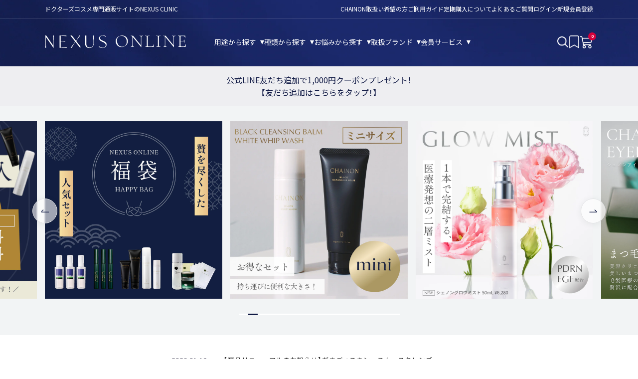

--- FILE ---
content_type: text/html; charset=utf-8
request_url: https://nexusonline.jp/?pid=171787339
body_size: 36543
content:





<!DOCTYPE html>
<html lang="ja">
<head>
  <!-- Google Tag Manager -->
  <script>(function(w,d,s,l,i){w[l]=w[l]||[];w[l].push({'gtm.start':
  new Date().getTime(),event:'gtm.js'});var f=d.getElementsByTagName(s)[0],
  j=d.createElement(s),dl=l!='dataLayer'?'&l='+l:'';j.async=true;j.src=
  'https://www.googletagmanager.com/gtm.js?id='+i+dl;f.parentNode.insertBefore(j,f);
  })(window,document,'script','dataLayer','GTM-PFPCF8QS');</script>
  <!-- End Google Tag Manager -->

  <meta charset="UTF-8">
  <meta name="format-detection" content="telephone=no,address=no,email=no">
  <title>NEXUS ONLINE｜ドクターズコスメ専門通販サイト ネクサスオンライン</title>

  <meta name="description" content="NEXUS CLINICのオンラインショップ。スキンケア・メイクアップ・ボディケアなど用途やお悩みに合わせ、医師が厳選したドクターズコスメを多数取り揃えております。3万円以上で送料無料！ | NEXUS ONLINE｜ドクターズコスメ専門通販サイト ネクサスオンライン">
  <meta name="keywords" content="nexus,online,ネクサス,オンラインショップ,NEXUS CLINIC,ネクサスクリニック,ドクターズコスメ,通販,スキンケア,メイクアップ,ボディケアコスメ,化粧品,化粧水,美容液,ファンデーション,サプリメント,クリニック,専売品">
  <meta name="viewport" content="width=device-width, initial-scale=1.0, minimum-scale=1.0, maximum-scale=1.0">

  <link rel="stylesheet" href="//nexusonline.jp/cdn/shop/t/15/assets/style_core.css?v=134065490305401555751710466586">
  <link rel="stylesheet" href="//nexusonline.jp/cdn/shop/t/15/assets/images.css?v=90099208118578324321710466602">
  <link rel="stylesheet" href="//nexusonline.jp/cdn/shop/t/15/assets/add.css?v=95573293473247280541737778935">

  <script src="//nexusonline.jp/cdn/shop/t/15/assets/jquery-3.5.1.min.js?v=133494139889153862371710466587"></script>
  <link rel="stylesheet" href="https://ajax.googleapis.com/ajax/libs/jqueryui/1.12.1/themes/smoothness/jquery-ui.css">
  <script src="https://ajax.googleapis.com/ajax/libs/jqueryui/1.12.1/jquery-ui.min.js"></script>
  <script src="https://ajax.googleapis.com/ajax/libs/jqueryui/1/i18n/jquery.ui.datepicker-ja.min.js"></script>

  <!-- font -->
  <link rel="preconnect" href="https://fonts.googleapis.com">
  <link rel="preconnect" href="https://fonts.gstatic.com" crossorigin>
  <link href="https://fonts.googleapis.com/css2?family=Cormorant:wght@500;600&family=Noto+Sans+JP:wght@400;500;700&family=Noto+Serif+JP:wght@400;500;600;700&display=swap" rel="stylesheet">
  <link rel="stylesheet" href="https://use.typekit.net/jja6oqr.css">
  
  <!-- ogp -->
  <link rel="canonical" href="https://nexusonline.jp" />
  <meta property="og:title" content="NEXUS ONLINE｜ドクターズコスメ専門通販サイト ネクサスオンライン" />
  <meta property=" og:site_name" content="NEXUS ONLINE｜ドクターズコスメ専門通販サイト ネクサスオンライン" />
  <meta property="og:url" content="https://nexusonline.jp" />
  <meta property="og:description" content="NEXUS ONLINE｜ドクターズコスメ専門通販サイト ネクサスオンライン - NEXUS CLINICのオンラインショップ。スキンケア・メイクアップ・ボディケアなど用途やお悩みに合わせ、医師が厳選したドクターズコスメを多数取り揃えております。3万円以上で送料無料！" />
  <meta property="og:type" content="website" />
  <meta property="og:image" content="https://nexusonline.jp/cdn/shop/t/15/assets/ogp.png?v=180363796430732273401710466588">

  <meta name="twitter:card" content="summary" />
  <meta property="og:url" content="https://nexusonline.jp" />
  <meta property="og:title" content="NEXUS ONLINE｜ドクターズコスメ専門通販サイト ネクサスオンライン" />
  <meta property=" og:description" content="NEXUS CLINICのオンラインショップ。スキンケア・メイクアップ・ボディケアなど用途やお悩みに合わせ、医師が厳選したドクターズコスメを多数取り揃えております。3万円以上で送料無料！ | NEXUS ONLINE｜ドクターズコスメ専門通販サイト ネクサスオンライン" />
  <meta property="og:image" content="https://nexusonline.jp/cdn/shop/t/15/assets/ogp.png?v=180363796430732273401710466588" />
  <link rel="apple-touch-icon" sizes="180x180" href="//nexusonline.jp/cdn/shop/t/15/assets/apple-touch-icon.png?v=153230479962906218441710466586">
  <link rel="icon" type="image/png" sizes="32x32" href="//nexusonline.jp/cdn/shop/t/15/assets/favicon-32x32.png?v=158868469094832263661710466583">
  <link rel="icon" type="image/png" sizes="16x16" href="//nexusonline.jp/cdn/shop/t/15/assets/favicon-16x16.png?v=72482221575384670831710466581">
  <link rel="manifest" href="//nexusonline.jp/cdn/shop/t/15/assets/site.webmanifest?v=28520019027173394721710466587">
  <meta name="msapplication-TileColor" content="#da532c">
  <meta name="theme-color" content="#ffffff">
  <meta name="google-site-verification" content="dxshXC36j6xcoH0JNxpB8mu2FHfT70OZOj6H2LaHgAg" />

  <script>
    document.documentElement.className = document.documentElement.className.replace('no-js', 'js');
    if (Shopify.designMode) {
      document.documentElement.classList.add('shopify-design-mode');
    }
  </script>

  
<!-- Start of Judge.me Core -->
<link rel="dns-prefetch" href="https://cdn.judge.me/"><script data-cfasync='false' class='jdgm-settings-script'>window.jdgmSettings={"pagination":5,"disable_web_reviews":false,"badge_no_review_text":"0件","badge_n_reviews_text":"{{ n }}件","badge_star_color":"#FFD900","hide_badge_preview_if_no_reviews":false,"badge_hide_text":false,"enforce_center_preview_badge":false,"widget_title":"カスタマーレビュー","widget_open_form_text":"レビューを書く","widget_close_form_text":"レビューをキャンセル","widget_refresh_page_text":"ページを更新","widget_summary_text":"{{ number_of_reviews }} 件","widget_no_review_text":"0件","widget_name_field_text":"表示名","widget_verified_name_field_text":"認証された名前（公開）","widget_name_placeholder_text":"表示名","widget_required_field_error_text":"このフィールドは必須です。","widget_email_field_text":"メールアドレス","widget_verified_email_field_text":"認証されたメール（非公開、編集不可）","widget_email_placeholder_text":"あなたのメールアドレス（非公開）","widget_email_field_error_text":"有効なメールアドレスを入力してください。","widget_rating_field_text":"評価","widget_review_title_field_text":"レビュータイトル","widget_review_title_placeholder_text":"レビューにタイトルをつける","widget_review_body_field_text":"レビュー内容","widget_review_body_placeholder_text":"ここに書き始めてください...","widget_pictures_field_text":"写真/動画（任意）","widget_submit_review_text":"レビューを送信","widget_submit_verified_review_text":"認証済みレビューを送信","widget_submit_success_msg_with_auto_publish":"ありがとうございます！数分後にページを更新して、あなたのレビューを確認してください。\u003ca href='https://judge.me/login' target='_blank' rel='nofollow noopener'\u003eJudge.me\u003c/a\u003eにログインすることで、レビューの削除や編集ができます。","widget_submit_success_msg_no_auto_publish":"ありがとうございます！あなたのレビューはショップ管理者の承認を得た後に公開されます。\u003ca href='https://judge.me/login' target='_blank' rel='nofollow noopener'\u003eJudge.me\u003c/a\u003eにログインすることで、レビューの削除や編集ができます。","widget_show_default_reviews_out_of_total_text":"{{ n_reviews }}件のレビューのうち{{ n_reviews_shown }}件を表示しています。","widget_show_all_link_text":"すべて表示","widget_show_less_link_text":"表示を減らす","widget_author_said_text":"{{ reviewer_name }}の言葉：","widget_days_text":"{{ n }}日前","widget_weeks_text":"{{ n }}週間前","widget_months_text":"{{ n }}ヶ月前","widget_years_text":"{{ n }}年前","widget_yesterday_text":"昨日","widget_today_text":"今日","widget_replied_text":"\u003e\u003e {{ shop_name }}の返信：","widget_read_more_text":"続きを読む","widget_reviewer_name_as_initial":"","widget_rating_filter_color":"","widget_rating_filter_see_all_text":"すべてのレビューを見る","widget_sorting_most_recent_text":"最新順","widget_sorting_highest_rating_text":"最高評価順","widget_sorting_lowest_rating_text":"最低評価順","widget_sorting_with_pictures_text":"写真付きのみ","widget_sorting_most_helpful_text":"最も役立つ順","widget_open_question_form_text":"質問する","widget_reviews_subtab_text":"レビュー","widget_questions_subtab_text":"質問","widget_question_label_text":"質問","widget_answer_label_text":"回答","widget_question_placeholder_text":"ここに質問を書いてください","widget_submit_question_text":"質問を送信","widget_question_submit_success_text":"ご質問ありがとうございます！回答があり次第ご連絡いたします。","widget_star_color":"#FFD900","verified_badge_text":"認証済み","verified_badge_bg_color":"","verified_badge_text_color":"","verified_badge_placement":"left-of-reviewer-name","widget_review_max_height":"","widget_hide_border":false,"widget_social_share":false,"widget_thumb":false,"widget_review_location_show":false,"widget_location_format":"","all_reviews_include_out_of_store_products":true,"all_reviews_out_of_store_text":"（ストア外）","all_reviews_pagination":100,"all_reviews_product_name_prefix_text":"について","enable_review_pictures":true,"enable_question_anwser":false,"widget_theme":"","review_date_format":"timestamp","default_sort_method":"most-recent","widget_product_reviews_subtab_text":"製品レビュー","widget_shop_reviews_subtab_text":"ショップレビュー","widget_other_products_reviews_text":"他の製品のレビュー","widget_store_reviews_subtab_text":"ショップレビュー","widget_no_store_reviews_text":"この店舗はまだレビューを受け取っていません","widget_web_restriction_product_reviews_text":"この製品に対するレビューはまだありません","widget_no_items_text":"アイテムが見つかりません","widget_show_more_text":"もっと見る","widget_write_a_store_review_text":"ストアレビューを書く","widget_other_languages_heading":"他の言語のレビュー","widget_translate_review_text":"レビューを{{ language }}に翻訳","widget_translating_review_text":"翻訳中...","widget_show_original_translation_text":"原文を表示 ({{ language }})","widget_translate_review_failed_text":"レビューを翻訳できませんでした。","widget_translate_review_retry_text":"再試行","widget_translate_review_try_again_later_text":"後でもう一度お試しください","show_product_url_for_grouped_product":false,"widget_sorting_pictures_first_text":"写真を最初に","show_pictures_on_all_rev_page_mobile":false,"show_pictures_on_all_rev_page_desktop":false,"floating_tab_hide_mobile_install_preference":false,"floating_tab_button_name":"★ レビュー","floating_tab_title":"お客様の声","floating_tab_button_color":"","floating_tab_button_background_color":"","floating_tab_url":"","floating_tab_url_enabled":false,"floating_tab_tab_style":"text","all_reviews_text_badge_text":"お客様は当店を{{ shop.metafields.judgeme.all_reviews_count }}件のレビューに基づいて{{ shop.metafields.judgeme.all_reviews_rating | round: 1 }}/5と評価しています。","all_reviews_text_badge_text_branded_style":"{{ shop.metafields.judgeme.all_reviews_count }}件のレビューに基づいて5つ星中{{ shop.metafields.judgeme.all_reviews_rating | round: 1 }}つ星","is_all_reviews_text_badge_a_link":false,"show_stars_for_all_reviews_text_badge":false,"all_reviews_text_badge_url":"","all_reviews_text_style":"text","all_reviews_text_color_style":"judgeme_brand_color","all_reviews_text_color":"#108474","all_reviews_text_show_jm_brand":true,"featured_carousel_show_header":true,"featured_carousel_title":"お客様の声","testimonials_carousel_title":"お客様の声","videos_carousel_title":"お客様の声","cards_carousel_title":"お客様の声","featured_carousel_count_text":"{{ n }}件のレビューから","featured_carousel_add_link_to_all_reviews_page":false,"featured_carousel_url":"","featured_carousel_show_images":true,"featured_carousel_autoslide_interval":5,"featured_carousel_arrows_on_the_sides":false,"featured_carousel_height":250,"featured_carousel_width":80,"featured_carousel_image_size":0,"featured_carousel_image_height":250,"featured_carousel_arrow_color":"#eeeeee","verified_count_badge_style":"vintage","verified_count_badge_orientation":"horizontal","verified_count_badge_color_style":"judgeme_brand_color","verified_count_badge_color":"#108474","is_verified_count_badge_a_link":false,"verified_count_badge_url":"","verified_count_badge_show_jm_brand":true,"widget_rating_preset_default":5,"widget_first_sub_tab":"product-reviews","widget_show_histogram":true,"widget_histogram_use_custom_color":false,"widget_pagination_use_custom_color":false,"widget_star_use_custom_color":true,"widget_verified_badge_use_custom_color":false,"widget_write_review_use_custom_color":false,"picture_reminder_submit_button":"Upload Pictures","enable_review_videos":false,"mute_video_by_default":false,"widget_sorting_videos_first_text":"動画を最初に","widget_review_pending_text":"保留中","featured_carousel_items_for_large_screen":3,"social_share_options_order":"Facebook,Twitter","remove_microdata_snippet":true,"disable_json_ld":false,"enable_json_ld_products":false,"preview_badge_show_question_text":false,"preview_badge_no_question_text":"質問なし","preview_badge_n_question_text":"{{ number_of_questions }}件の質問","qa_badge_show_icon":false,"qa_badge_position":"same-row","remove_judgeme_branding":false,"widget_add_search_bar":false,"widget_search_bar_placeholder":"検索","widget_sorting_verified_only_text":"認証済みのみ","featured_carousel_theme":"default","featured_carousel_show_rating":true,"featured_carousel_show_title":true,"featured_carousel_show_body":true,"featured_carousel_show_date":false,"featured_carousel_show_reviewer":true,"featured_carousel_show_product":false,"featured_carousel_header_background_color":"#108474","featured_carousel_header_text_color":"#ffffff","featured_carousel_name_product_separator":"reviewed","featured_carousel_full_star_background":"#108474","featured_carousel_empty_star_background":"#dadada","featured_carousel_vertical_theme_background":"#f9fafb","featured_carousel_verified_badge_enable":true,"featured_carousel_verified_badge_color":"#108474","featured_carousel_border_style":"round","featured_carousel_review_line_length_limit":3,"featured_carousel_more_reviews_button_text":"さらにレビューを読む","featured_carousel_view_product_button_text":"製品を見る","all_reviews_page_load_reviews_on":"scroll","all_reviews_page_load_more_text":"さらにレビューを読み込む","disable_fb_tab_reviews":false,"enable_ajax_cdn_cache":false,"widget_advanced_speed_features":5,"widget_public_name_text":"のように公開表示","default_reviewer_name":"John Smith","default_reviewer_name_has_non_latin":true,"widget_reviewer_anonymous":"匿名","medals_widget_title":"Judge.me レビューメダル","medals_widget_background_color":"#f9fafb","medals_widget_position":"footer_all_pages","medals_widget_border_color":"#f9fafb","medals_widget_verified_text_position":"left","medals_widget_use_monochromatic_version":false,"medals_widget_elements_color":"#108474","show_reviewer_avatar":true,"widget_invalid_yt_video_url_error_text":"YouTubeビデオURLではありません","widget_max_length_field_error_text":"{0}文字以内で入力してください。","widget_show_country_flag":false,"widget_show_collected_via_shop_app":true,"widget_verified_by_shop_badge_style":"light","widget_verified_by_shop_text":"ショップによって認証","widget_show_photo_gallery":false,"widget_load_with_code_splitting":true,"widget_ugc_install_preference":false,"widget_ugc_title":"私たちが作り、あなたが共有","widget_ugc_subtitle":"タグ付けすると、あなたの写真が私たちのページで特集されます","widget_ugc_arrows_color":"#ffffff","widget_ugc_primary_button_text":"今すぐ購入","widget_ugc_primary_button_background_color":"#108474","widget_ugc_primary_button_text_color":"#ffffff","widget_ugc_primary_button_border_width":"0","widget_ugc_primary_button_border_style":"none","widget_ugc_primary_button_border_color":"#108474","widget_ugc_primary_button_border_radius":"25","widget_ugc_secondary_button_text":"さらに読み込む","widget_ugc_secondary_button_background_color":"#ffffff","widget_ugc_secondary_button_text_color":"#108474","widget_ugc_secondary_button_border_width":"2","widget_ugc_secondary_button_border_style":"solid","widget_ugc_secondary_button_border_color":"#108474","widget_ugc_secondary_button_border_radius":"25","widget_ugc_reviews_button_text":"レビューを見る","widget_ugc_reviews_button_background_color":"#ffffff","widget_ugc_reviews_button_text_color":"#108474","widget_ugc_reviews_button_border_width":"2","widget_ugc_reviews_button_border_style":"solid","widget_ugc_reviews_button_border_color":"#108474","widget_ugc_reviews_button_border_radius":"25","widget_ugc_reviews_button_link_to":"judgeme-reviews-page","widget_ugc_show_post_date":true,"widget_ugc_max_width":"800","widget_rating_metafield_value_type":true,"widget_primary_color":"#F7A03E","widget_enable_secondary_color":true,"widget_secondary_color":"#FFFFFF","widget_summary_average_rating_text":"5つ星中{{ average_rating }}つ星","widget_media_grid_title":"お客様の写真と動画","widget_media_grid_see_more_text":"もっと見る","widget_round_style":false,"widget_show_product_medals":true,"widget_verified_by_judgeme_text":"Judge.meによって認証","widget_show_store_medals":true,"widget_verified_by_judgeme_text_in_store_medals":"Judge.meによって認証","widget_media_field_exceed_quantity_message":"申し訳ありませんが、1つのレビューにつき{{ max_media }}つまでしか受け付けられません。","widget_media_field_exceed_limit_message":"{{ file_name }}が大きすぎます。{{ size_limit }}MB未満の{{ media_type }}を選択してください。","widget_review_submitted_text":"レビューが送信されました！","widget_question_submitted_text":"質問が送信されました！","widget_close_form_text_question":"キャンセル","widget_write_your_answer_here_text":"ここに回答を書いてください","widget_enabled_branded_link":true,"widget_show_collected_by_judgeme":false,"widget_reviewer_name_color":"","widget_write_review_text_color":"","widget_write_review_bg_color":"","widget_collected_by_judgeme_text":"Judge.meによって収集","widget_pagination_type":"standard","widget_load_more_text":"さらに読み込む","widget_load_more_color":"#108474","widget_full_review_text":"完全なレビュー","widget_read_more_reviews_text":"さらにレビューを読む","widget_read_questions_text":"質問を読む","widget_questions_and_answers_text":"質問と回答","widget_verified_by_text":"認証元","widget_verified_text":"認証済み","widget_number_of_reviews_text":"{{ number_of_reviews }}件のレビュー","widget_back_button_text":"戻る","widget_next_button_text":"次へ","widget_custom_forms_filter_button":"フィルター","custom_forms_style":"horizontal","widget_show_review_information":false,"how_reviews_are_collected":"レビューの収集方法は？","widget_show_review_keywords":false,"widget_gdpr_statement":"あなたのデータの使用方法：あなたが残したレビューについてのみ、必要な場合にのみご連絡いたします。レビューを送信することで、Judge.meの\u003ca href='https://judge.me/terms' target='_blank' rel='nofollow noopener'\u003e利用規約\u003c/a\u003e、\u003ca href='https://judge.me/privacy' target='_blank' rel='nofollow noopener'\u003eプライバシーポリシー\u003c/a\u003e、\u003ca href='https://judge.me/content-policy' target='_blank' rel='nofollow noopener'\u003eコンテンツポリシー\u003c/a\u003eに同意したことになります。","widget_multilingual_sorting_enabled":false,"widget_translate_review_content_enabled":false,"widget_translate_review_content_method":"manual","popup_widget_review_selection":"automatically_with_pictures","popup_widget_round_border_style":true,"popup_widget_show_title":true,"popup_widget_show_body":true,"popup_widget_show_reviewer":false,"popup_widget_show_product":true,"popup_widget_show_pictures":true,"popup_widget_use_review_picture":true,"popup_widget_show_on_home_page":true,"popup_widget_show_on_product_page":true,"popup_widget_show_on_collection_page":true,"popup_widget_show_on_cart_page":true,"popup_widget_position":"bottom_left","popup_widget_first_review_delay":5,"popup_widget_duration":5,"popup_widget_interval":5,"popup_widget_review_count":5,"popup_widget_hide_on_mobile":true,"review_snippet_widget_round_border_style":true,"review_snippet_widget_card_color":"#FFFFFF","review_snippet_widget_slider_arrows_background_color":"#FFFFFF","review_snippet_widget_slider_arrows_color":"#000000","review_snippet_widget_star_color":"#108474","show_product_variant":false,"all_reviews_product_variant_label_text":"バリエーション: ","widget_show_verified_branding":false,"widget_ai_summary_title":"お客様の声","widget_ai_summary_disclaimer":"最近のカスタマーレビューに基づくAI搭載レビュー要約","widget_show_ai_summary":false,"widget_show_ai_summary_bg":false,"widget_show_review_title_input":true,"redirect_reviewers_invited_via_email":"review_widget","request_store_review_after_product_review":false,"request_review_other_products_in_order":false,"review_form_color_scheme":"default","review_form_corner_style":"square","review_form_star_color":{},"review_form_text_color":"#333333","review_form_background_color":"#ffffff","review_form_field_background_color":"#fafafa","review_form_button_color":{},"review_form_button_text_color":"#ffffff","review_form_modal_overlay_color":"#000000","review_content_screen_title_text":"この製品をどのように評価しますか？","review_content_introduction_text":"あなたの体験について少し共有していただけると嬉しいです。","store_review_form_title_text":"このストアをどのように評価しますか？","store_review_form_introduction_text":"あなたの体験について少し共有していただけると嬉しいです。","show_review_guidance_text":true,"one_star_review_guidance_text":"悪い","five_star_review_guidance_text":"素晴らしい","customer_information_screen_title_text":"あなたについて","customer_information_introduction_text":"あなたについてもっと教えてください。","custom_questions_screen_title_text":"あなたの体験について詳しく","custom_questions_introduction_text":"あなたの体験についてより詳しく理解するための質問がいくつかあります。","review_submitted_screen_title_text":"レビューありがとうございます！","review_submitted_screen_thank_you_text":"現在処理中です。まもなくストアに表示されます。","review_submitted_screen_email_verification_text":"今送信したリンクをクリックしてメールアドレスを確認してください。これにより、レビューの信頼性を保つことができます。","review_submitted_request_store_review_text":"私たちとのお買い物体験を共有していただけませんか？","review_submitted_review_other_products_text":"これらの商品をレビューしていただけませんか？","store_review_screen_title_text":"あなたの購入体験を共有しますか？","store_review_introduction_text":"あなたのフィードバックを重視し、改善に活用します。あなたの思いや提案を共有してください。","reviewer_media_screen_title_picture_text":"写真を共有","reviewer_media_introduction_picture_text":"レビューを裏付ける写真をアップロードしてください。","reviewer_media_screen_title_video_text":"ビデオを共有","reviewer_media_introduction_video_text":"レビューを裏付けるビデオをアップロードしてください。","reviewer_media_screen_title_picture_or_video_text":"写真またはビデオを共有","reviewer_media_introduction_picture_or_video_text":"レビューを裏付ける写真またはビデオをアップロードしてください。","reviewer_media_youtube_url_text":"ここにYoutubeのURLを貼り付けてください","advanced_settings_next_step_button_text":"次へ","advanced_settings_close_review_button_text":"閉じる","modal_write_review_flow":false,"write_review_flow_required_text":"必須","write_review_flow_privacy_message_text":"個人情報を厳守します。","write_review_flow_anonymous_text":"匿名レビュー","write_review_flow_visibility_text":"これは他のお客様には表示されません。","write_review_flow_multiple_selection_help_text":"お好きなだけ選択してください","write_review_flow_single_selection_help_text":"一つのオプションを選択してください","write_review_flow_required_field_error_text":"この項目は必須です","write_review_flow_invalid_email_error_text":"有効なメールアドレスを入力してください","write_review_flow_max_length_error_text":"最大{{ max_length }}文字。","write_review_flow_media_upload_text":"\u003cb\u003eクリックしてアップロード\u003c/b\u003eまたはドラッグ\u0026ドロップ","write_review_flow_gdpr_statement":"必要な場合にのみ、あなたのレビューについてご連絡いたします。レビューを送信することで、当社の\u003ca href='https://judge.me/terms' target='_blank' rel='nofollow noopener'\u003e利用規約\u003c/a\u003eおよび\u003ca href='https://judge.me/privacy' target='_blank' rel='nofollow noopener'\u003eプライバシーポリシー\u003c/a\u003eに同意したものとみなされます。","rating_only_reviews_enabled":false,"show_negative_reviews_help_screen":false,"new_review_flow_help_screen_rating_threshold":3,"negative_review_resolution_screen_title_text":"もっと教えてください","negative_review_resolution_text":"お客様の体験は私たちにとって重要です。ご購入に問題がございましたら、私たちがサポートいたします。お気軽にお問い合わせください。状況を改善する機会をいただければ幸いです。","negative_review_resolution_button_text":"お問い合わせ","negative_review_resolution_proceed_with_review_text":"レビューを残す","negative_review_resolution_subject":"{{ shop_name }}での購入に関する問題。{{ order_name }}","preview_badge_collection_page_install_status":false,"widget_review_custom_css":"","preview_badge_custom_css":"","preview_badge_stars_count":"5-stars","featured_carousel_custom_css":"","floating_tab_custom_css":"","all_reviews_widget_custom_css":"","medals_widget_custom_css":"","verified_badge_custom_css":"","all_reviews_text_custom_css":"","transparency_badges_collected_via_store_invite":false,"transparency_badges_from_another_provider":false,"transparency_badges_collected_from_store_visitor":false,"transparency_badges_collected_by_verified_review_provider":false,"transparency_badges_earned_reward":false,"transparency_badges_collected_via_store_invite_text":"ストア招待によるレビュー収集","transparency_badges_from_another_provider_text":"他のプロバイダーからのレビュー収集","transparency_badges_collected_from_store_visitor_text":"ストア訪問者からのレビュー収集","transparency_badges_written_in_google_text":"Googleで書かれたレビュー","transparency_badges_written_in_etsy_text":"Etsyで書かれたレビュー","transparency_badges_written_in_shop_app_text":"Shop Appで書かれたレビュー","transparency_badges_earned_reward_text":"将来の購入に対する報酬を獲得したレビュー","product_review_widget_per_page":10,"widget_store_review_label_text":"ストアレビュー","checkout_comment_extension_title_on_product_page":"Customer Comments","checkout_comment_extension_num_latest_comment_show":5,"checkout_comment_extension_format":"name_and_timestamp","checkout_comment_customer_name":"last_initial","checkout_comment_comment_notification":true,"preview_badge_collection_page_install_preference":true,"preview_badge_home_page_install_preference":false,"preview_badge_product_page_install_preference":true,"review_widget_install_preference":"","review_carousel_install_preference":false,"floating_reviews_tab_install_preference":"none","verified_reviews_count_badge_install_preference":false,"all_reviews_text_install_preference":false,"review_widget_best_location":true,"judgeme_medals_install_preference":false,"review_widget_revamp_enabled":false,"review_widget_qna_enabled":false,"review_widget_header_theme":"minimal","review_widget_widget_title_enabled":true,"review_widget_header_text_size":"medium","review_widget_header_text_weight":"regular","review_widget_average_rating_style":"compact","review_widget_bar_chart_enabled":true,"review_widget_bar_chart_type":"numbers","review_widget_bar_chart_style":"standard","review_widget_expanded_media_gallery_enabled":false,"review_widget_reviews_section_theme":"standard","review_widget_image_style":"thumbnails","review_widget_review_image_ratio":"square","review_widget_stars_size":"medium","review_widget_verified_badge":"standard_text","review_widget_review_title_text_size":"medium","review_widget_review_text_size":"medium","review_widget_review_text_length":"medium","review_widget_number_of_columns_desktop":3,"review_widget_carousel_transition_speed":5,"review_widget_custom_questions_answers_display":"always","review_widget_button_text_color":"#FFFFFF","review_widget_text_color":"#000000","review_widget_lighter_text_color":"#7B7B7B","review_widget_corner_styling":"soft","review_widget_review_word_singular":"レビュー","review_widget_review_word_plural":"レビュー","review_widget_voting_label":"役立つ？","review_widget_shop_reply_label":"{{ shop_name }}からの返信：","review_widget_filters_title":"フィルター","qna_widget_question_word_singular":"質問","qna_widget_question_word_plural":"質問","qna_widget_answer_reply_label":"{{ answerer_name }}からの返信：","qna_content_screen_title_text":"この商品について質問","qna_widget_question_required_field_error_text":"質問を入力してください。","qna_widget_flow_gdpr_statement":"必要な場合にのみ、あなたの質問についてご連絡いたします。質問を送信することで、当社の\u003ca href='https://judge.me/terms' target='_blank' rel='nofollow noopener'\u003e利用規約\u003c/a\u003eおよび\u003ca href='https://judge.me/privacy' target='_blank' rel='nofollow noopener'\u003eプライバシーポリシー\u003c/a\u003eに同意したものとみなされます。","qna_widget_question_submitted_text":"質問ありがとうございます！","qna_widget_close_form_text_question":"閉じる","qna_widget_question_submit_success_text":"あなたの質問に回答が届いたら、あなたにメールでお知らせします。","all_reviews_widget_v2025_enabled":false,"all_reviews_widget_v2025_header_theme":"default","all_reviews_widget_v2025_widget_title_enabled":true,"all_reviews_widget_v2025_header_text_size":"medium","all_reviews_widget_v2025_header_text_weight":"regular","all_reviews_widget_v2025_average_rating_style":"compact","all_reviews_widget_v2025_bar_chart_enabled":true,"all_reviews_widget_v2025_bar_chart_type":"numbers","all_reviews_widget_v2025_bar_chart_style":"standard","all_reviews_widget_v2025_expanded_media_gallery_enabled":false,"all_reviews_widget_v2025_show_store_medals":true,"all_reviews_widget_v2025_show_photo_gallery":true,"all_reviews_widget_v2025_show_review_keywords":false,"all_reviews_widget_v2025_show_ai_summary":false,"all_reviews_widget_v2025_show_ai_summary_bg":false,"all_reviews_widget_v2025_add_search_bar":false,"all_reviews_widget_v2025_default_sort_method":"most-recent","all_reviews_widget_v2025_reviews_per_page":10,"all_reviews_widget_v2025_reviews_section_theme":"default","all_reviews_widget_v2025_image_style":"thumbnails","all_reviews_widget_v2025_review_image_ratio":"square","all_reviews_widget_v2025_stars_size":"medium","all_reviews_widget_v2025_verified_badge":"bold_badge","all_reviews_widget_v2025_review_title_text_size":"medium","all_reviews_widget_v2025_review_text_size":"medium","all_reviews_widget_v2025_review_text_length":"medium","all_reviews_widget_v2025_number_of_columns_desktop":3,"all_reviews_widget_v2025_carousel_transition_speed":5,"all_reviews_widget_v2025_custom_questions_answers_display":"always","all_reviews_widget_v2025_show_product_variant":false,"all_reviews_widget_v2025_show_reviewer_avatar":true,"all_reviews_widget_v2025_reviewer_name_as_initial":"","all_reviews_widget_v2025_review_location_show":false,"all_reviews_widget_v2025_location_format":"","all_reviews_widget_v2025_show_country_flag":false,"all_reviews_widget_v2025_verified_by_shop_badge_style":"light","all_reviews_widget_v2025_social_share":false,"all_reviews_widget_v2025_social_share_options_order":"Facebook,Twitter,LinkedIn,Pinterest","all_reviews_widget_v2025_pagination_type":"standard","all_reviews_widget_v2025_button_text_color":"#FFFFFF","all_reviews_widget_v2025_text_color":"#000000","all_reviews_widget_v2025_lighter_text_color":"#7B7B7B","all_reviews_widget_v2025_corner_styling":"soft","all_reviews_widget_v2025_title":"カスタマーレビュー","all_reviews_widget_v2025_ai_summary_title":"お客様がこのストアについて言っていること","all_reviews_widget_v2025_no_review_text":"最初のレビューを書きましょう","platform":"shopify","branding_url":"https://app.judge.me/reviews","branding_text":"Powered by Judge.me","locale":"en","reply_name":"NEXUS ONLINE｜ドクターズコスメ専門通販サイト ネクサスオンライン","widget_version":"3.0","footer":true,"autopublish":false,"review_dates":true,"enable_custom_form":false,"shop_locale":"ja","enable_multi_locales_translations":true,"show_review_title_input":true,"review_verification_email_status":"always","can_be_branded":false,"reply_name_text":"NEXUS ONLINE｜ドクターズコスメ専門通販サイト ネクサスオンライン"};</script> <style class='jdgm-settings-style'>﻿.jdgm-xx{left:0}:root{--jdgm-primary-color: #F7A03E;--jdgm-secondary-color: #fff;--jdgm-star-color: #FFD900;--jdgm-write-review-text-color: white;--jdgm-write-review-bg-color: #F7A03E;--jdgm-paginate-color: #F7A03E;--jdgm-border-radius: 0;--jdgm-reviewer-name-color: #F7A03E}.jdgm-histogram__bar-content{background-color:#F7A03E}.jdgm-rev[data-verified-buyer=true] .jdgm-rev__icon.jdgm-rev__icon:after,.jdgm-rev__buyer-badge.jdgm-rev__buyer-badge{color:white;background-color:#F7A03E}.jdgm-review-widget--small .jdgm-gallery.jdgm-gallery .jdgm-gallery__thumbnail-link:nth-child(8) .jdgm-gallery__thumbnail-wrapper.jdgm-gallery__thumbnail-wrapper:before{content:"もっと見る"}@media only screen and (min-width: 768px){.jdgm-gallery.jdgm-gallery .jdgm-gallery__thumbnail-link:nth-child(8) .jdgm-gallery__thumbnail-wrapper.jdgm-gallery__thumbnail-wrapper:before{content:"もっと見る"}}.jdgm-preview-badge .jdgm-star.jdgm-star{color:#FFD900}.jdgm-author-all-initials{display:none !important}.jdgm-author-last-initial{display:none !important}.jdgm-rev-widg__title{visibility:hidden}.jdgm-rev-widg__summary-text{visibility:hidden}.jdgm-prev-badge__text{visibility:hidden}.jdgm-rev__prod-link-prefix:before{content:'について'}.jdgm-rev__variant-label:before{content:'バリエーション: '}.jdgm-rev__out-of-store-text:before{content:'（ストア外）'}@media only screen and (min-width: 768px){.jdgm-rev__pics .jdgm-rev_all-rev-page-picture-separator,.jdgm-rev__pics .jdgm-rev__product-picture{display:none}}@media only screen and (max-width: 768px){.jdgm-rev__pics .jdgm-rev_all-rev-page-picture-separator,.jdgm-rev__pics .jdgm-rev__product-picture{display:none}}.jdgm-preview-badge[data-template="index"]{display:none !important}.jdgm-verified-count-badget[data-from-snippet="true"]{display:none !important}.jdgm-carousel-wrapper[data-from-snippet="true"]{display:none !important}.jdgm-all-reviews-text[data-from-snippet="true"]{display:none !important}.jdgm-medals-section[data-from-snippet="true"]{display:none !important}.jdgm-ugc-media-wrapper[data-from-snippet="true"]{display:none !important}.jdgm-rev__transparency-badge[data-badge-type="review_collected_via_store_invitation"]{display:none !important}.jdgm-rev__transparency-badge[data-badge-type="review_collected_from_another_provider"]{display:none !important}.jdgm-rev__transparency-badge[data-badge-type="review_collected_from_store_visitor"]{display:none !important}.jdgm-rev__transparency-badge[data-badge-type="review_written_in_etsy"]{display:none !important}.jdgm-rev__transparency-badge[data-badge-type="review_written_in_google_business"]{display:none !important}.jdgm-rev__transparency-badge[data-badge-type="review_written_in_shop_app"]{display:none !important}.jdgm-rev__transparency-badge[data-badge-type="review_earned_for_future_purchase"]{display:none !important}.jdgm-review-snippet-widget .jdgm-rev-snippet-widget__cards-container .jdgm-rev-snippet-card{border-radius:8px;background:#fff}.jdgm-review-snippet-widget .jdgm-rev-snippet-widget__cards-container .jdgm-rev-snippet-card__rev-rating .jdgm-star{color:#108474}.jdgm-review-snippet-widget .jdgm-rev-snippet-widget__prev-btn,.jdgm-review-snippet-widget .jdgm-rev-snippet-widget__next-btn{border-radius:50%;background:#fff}.jdgm-review-snippet-widget .jdgm-rev-snippet-widget__prev-btn>svg,.jdgm-review-snippet-widget .jdgm-rev-snippet-widget__next-btn>svg{fill:#000}.jdgm-full-rev-modal.rev-snippet-widget .jm-mfp-container .jm-mfp-content,.jdgm-full-rev-modal.rev-snippet-widget .jm-mfp-container .jdgm-full-rev__icon,.jdgm-full-rev-modal.rev-snippet-widget .jm-mfp-container .jdgm-full-rev__pic-img,.jdgm-full-rev-modal.rev-snippet-widget .jm-mfp-container .jdgm-full-rev__reply{border-radius:8px}.jdgm-full-rev-modal.rev-snippet-widget .jm-mfp-container .jdgm-full-rev[data-verified-buyer="true"] .jdgm-full-rev__icon::after{border-radius:8px}.jdgm-full-rev-modal.rev-snippet-widget .jm-mfp-container .jdgm-full-rev .jdgm-rev__buyer-badge{border-radius:calc( 8px / 2 )}.jdgm-full-rev-modal.rev-snippet-widget .jm-mfp-container .jdgm-full-rev .jdgm-full-rev__replier::before{content:'NEXUS ONLINE｜ドクターズコスメ専門通販サイト ネクサスオンライン'}.jdgm-full-rev-modal.rev-snippet-widget .jm-mfp-container .jdgm-full-rev .jdgm-full-rev__product-button{border-radius:calc( 8px * 6 )}
</style> <style class='jdgm-settings-style'></style>
  
  
  
  <style class='jdgm-miracle-styles'>
  @-webkit-keyframes jdgm-spin{0%{-webkit-transform:rotate(0deg);-ms-transform:rotate(0deg);transform:rotate(0deg)}100%{-webkit-transform:rotate(359deg);-ms-transform:rotate(359deg);transform:rotate(359deg)}}@keyframes jdgm-spin{0%{-webkit-transform:rotate(0deg);-ms-transform:rotate(0deg);transform:rotate(0deg)}100%{-webkit-transform:rotate(359deg);-ms-transform:rotate(359deg);transform:rotate(359deg)}}@font-face{font-family:'JudgemeStar';src:url("[data-uri]") format("woff");font-weight:normal;font-style:normal}.jdgm-star{font-family:'JudgemeStar';display:inline !important;text-decoration:none !important;padding:0 4px 0 0 !important;margin:0 !important;font-weight:bold;opacity:1;-webkit-font-smoothing:antialiased;-moz-osx-font-smoothing:grayscale}.jdgm-star:hover{opacity:1}.jdgm-star:last-of-type{padding:0 !important}.jdgm-star.jdgm--on:before{content:"\e000"}.jdgm-star.jdgm--off:before{content:"\e001"}.jdgm-star.jdgm--half:before{content:"\e002"}.jdgm-widget *{margin:0;line-height:1.4;-webkit-box-sizing:border-box;-moz-box-sizing:border-box;box-sizing:border-box;-webkit-overflow-scrolling:touch}.jdgm-hidden{display:none !important;visibility:hidden !important}.jdgm-temp-hidden{display:none}.jdgm-spinner{width:40px;height:40px;margin:auto;border-radius:50%;border-top:2px solid #eee;border-right:2px solid #eee;border-bottom:2px solid #eee;border-left:2px solid #ccc;-webkit-animation:jdgm-spin 0.8s infinite linear;animation:jdgm-spin 0.8s infinite linear}.jdgm-prev-badge{display:block !important}

</style>

  
  
   
<script data-cfasync="false" type="text/javascript" src="https://cdn.judge.me/shopify_v2.js"></script>
<link
  rel="stylesheet"
  type="text/css"
  media="nope!"
  href="https://cdn.judge.me/shopify_v2.css"
  onload="this.media='all',function(){var d=document,e=d.createEvent('Event');e.initEvent('jdgm.doneLoadingCss',!0,!0),d.dispatchEvent(e)}();"

><noscript><link rel="stylesheet" type="text/css" media="all" href="https://cdn.judge.me/shopify_v2.css"></noscript>
<!-- End of Judge.me Core -->

<script>
  var shopEpMetafield = {"point_campaign":false,"updated_at":"2026-01-17T04:14:37.650279Z","stealth_mode":false,"live":true,"point_value":1,"reward_rules":{"review":{"active":true,"type":"review","period":null,"point_value":50,"customer_maximum_count":null,"delay_days":0,"maximum_count":null,"period_unit":null},"signup":{"active":true,"type":"signup","period":null,"point_value":300,"customer_maximum_count":1,"delay_days":0,"maximum_count":null,"period_unit":null}},"currency_value":100,"percentage":1.0,"include_tax":true,"tier_rules":{"6f3969cd-bad4-4fa2-9d88-31d004634c8b":{"name":"レギュラー","point_value":1,"currency_spent_requirement":0,"free_shipping":false,"currency_value":100,"percentage":1.0},"74669520-f4be-454a-948f-821ab461301a":{"name":"ゴールド会員","point_value":2,"currency_spent_requirement":100000,"free_shipping":false,"currency_value":100,"percentage":2.0},"a7cb3f25-38ca-45b2-8ad5-f5bf55f09286":{"name":"プラチナ会員","point_value":3,"currency_spent_requirement":200000,"free_shipping":false,"currency_value":100,"percentage":3.0},"d7b39b3f-3961-47b5-b67f-3a7f78e8c7a7":{"name":"ダイヤモンド","point_value":4,"currency_spent_requirement":300000,"free_shipping":false,"currency_value":100,"percentage":4.0},"f4ca9958-e294-443a-8a59-607cea272df3":{"name":" VIPプレミアム","point_value":5,"currency_spent_requirement":600000,"free_shipping":false,"currency_value":100,"percentage":5.0}},"point_rules":{"6f3969cd-bad4-4fa2-9d88-31d004634c8b":{"point_value":1,"free_shipping":false,"currency_value":100,"percentage":1.0},"74669520-f4be-454a-948f-821ab461301a":{"point_value":2,"free_shipping":false,"currency_value":100,"percentage":2.0},"a7cb3f25-38ca-45b2-8ad5-f5bf55f09286":{"point_value":3,"free_shipping":false,"currency_value":100,"percentage":3.0},"d7b39b3f-3961-47b5-b67f-3a7f78e8c7a7":{"point_value":4,"free_shipping":false,"currency_value":100,"percentage":4.0},"f4ca9958-e294-443a-8a59-607cea272df3":{"point_value":5,"free_shipping":false,"currency_value":100,"percentage":5.0}},"reward_currency_value":1,"reward_point_value":1,"shipping_codes":[]};

  if (shopEpMetafield) {
    var easyPointsSession = sessionStorage.getItem("easyPoints");
    easyPointsSession = easyPointsSession ? JSON.parse(easyPointsSession) : {};

    easyPointsSession.widgetHidden = !shopEpMetafield.widget;
    easyPointsSession.shopMetafieldUpdatedAt = shopEpMetafield.updated_at;

    
      var customerEpMetafield = null;
    

    if (customerEpMetafield) {
      var pointRule = shopEpMetafield.point_rules[customerEpMetafield.tier_uid];
      if (pointRule) {
        easyPointsSession.customerPointRulePercentage = parseInt(pointRule.percentage);
        easyPointsSession.customerPointRulePointValue = parseInt(pointRule.point_value);
        easyPointsSession.customerPointRuleCurrencyValue = parseInt(pointRule.currency_value);
      } else {
        easyPointsSession.customerPointRulePercentage = parseInt(customerEpMetafield.percentage);
        easyPointsSession.customerPointRulePointValue = parseInt(customerEpMetafield.point_value);
        easyPointsSession.customerPointRuleCurrencyValue = parseInt(customerEpMetafield.currency_value);
      }

      easyPointsSession.pointBalance = customerEpMetafield.balance;
      easyPointsSession.expirationDate = customerEpMetafield.expiration_date;
      easyPointsSession.tierName = customerEpMetafield.tier;

      if (customerEpMetafield.tier_maintenance_data) {
        easyPointsSession.rankMaintenanceData = customerEpMetafield.tier_maintenance_data.maintenance_data;
        easyPointsSession.rankAdvancementData = customerEpMetafield.tier_maintenance_data.advancement_data;
      }

      if (typeof customerEpMetafield.coupon_value === "number" && customerEpMetafield.coupon_value > 0) {
        easyPointsSession.appliedDiscount = customerEpMetafield.coupon_value;
      } else {
        delete easyPointsSession.appliedDiscount;
      }
    } else {
      easyPointsSession.customerPointRulePercentage = parseInt(shopEpMetafield.percentage);
      easyPointsSession.customerPointRulePointValue = parseInt(shopEpMetafield.point_value);
      easyPointsSession.customerPointRuleCurrencyValue = parseInt(shopEpMetafield.currency_value);

      delete easyPointsSession.pointBalance;
      delete easyPointsSession.expirationDate;
      delete easyPointsSession.tierName;
      delete easyPointsSession.rankMaintenanceData;
      delete easyPointsSession.rankAdvancementData;
      delete easyPointsSession.appliedDiscount;
    }

    sessionStorage.setItem("easyPoints", JSON.stringify(easyPointsSession));
  }
</script>

      <script src="//nexusonline.jp/cdn/shop/t/15/assets/easy_points.js?v=176957754171978049391720506520" type="text/javascript"></script>
      <link href="//nexusonline.jp/cdn/shop/t/15/assets/easy_points_integration.css?v=85796605675749008611720506521" rel="stylesheet" type="text/css" media="all" />
      <script src="//nexusonline.jp/cdn/shop/t/15/assets/easy_points_integration.min.js?v=47002918994521755021720506522" type="text/javascript"></script>
      <script src="//nexusonline.jp/cdn/shopifycloud/storefront/assets/themes_support/option_selection-b017cd28.js" type="text/javascript"></script>
<!-- BEGIN app block: shopify://apps/all-in-gift/blocks/embed/14c78036-27a0-4098-a9e3-c3f1525dedff --><script id='huckleberry-all-in-gift-embed-script' type="text/javascript" src="https://gift-script-pr.pages.dev/script.js?shop=nexusonline-jp.myshopify.com" defer></script>
<!-- END app block --><link href="https://monorail-edge.shopifysvc.com" rel="dns-prefetch">
<script>(function(){if ("sendBeacon" in navigator && "performance" in window) {try {var session_token_from_headers = performance.getEntriesByType('navigation')[0].serverTiming.find(x => x.name == '_s').description;} catch {var session_token_from_headers = undefined;}var session_cookie_matches = document.cookie.match(/_shopify_s=([^;]*)/);var session_token_from_cookie = session_cookie_matches && session_cookie_matches.length === 2 ? session_cookie_matches[1] : "";var session_token = session_token_from_headers || session_token_from_cookie || "";function handle_abandonment_event(e) {var entries = performance.getEntries().filter(function(entry) {return /monorail-edge.shopifysvc.com/.test(entry.name);});if (!window.abandonment_tracked && entries.length === 0) {window.abandonment_tracked = true;var currentMs = Date.now();var navigation_start = performance.timing.navigationStart;var payload = {shop_id: 76462195010,url: window.location.href,navigation_start,duration: currentMs - navigation_start,session_token,page_type: "index"};window.navigator.sendBeacon("https://monorail-edge.shopifysvc.com/v1/produce", JSON.stringify({schema_id: "online_store_buyer_site_abandonment/1.1",payload: payload,metadata: {event_created_at_ms: currentMs,event_sent_at_ms: currentMs}}));}}window.addEventListener('pagehide', handle_abandonment_event);}}());</script>
<script id="web-pixels-manager-setup">(function e(e,d,r,n,o){if(void 0===o&&(o={}),!Boolean(null===(a=null===(i=window.Shopify)||void 0===i?void 0:i.analytics)||void 0===a?void 0:a.replayQueue)){var i,a;window.Shopify=window.Shopify||{};var t=window.Shopify;t.analytics=t.analytics||{};var s=t.analytics;s.replayQueue=[],s.publish=function(e,d,r){return s.replayQueue.push([e,d,r]),!0};try{self.performance.mark("wpm:start")}catch(e){}var l=function(){var e={modern:/Edge?\/(1{2}[4-9]|1[2-9]\d|[2-9]\d{2}|\d{4,})\.\d+(\.\d+|)|Firefox\/(1{2}[4-9]|1[2-9]\d|[2-9]\d{2}|\d{4,})\.\d+(\.\d+|)|Chrom(ium|e)\/(9{2}|\d{3,})\.\d+(\.\d+|)|(Maci|X1{2}).+ Version\/(15\.\d+|(1[6-9]|[2-9]\d|\d{3,})\.\d+)([,.]\d+|)( \(\w+\)|)( Mobile\/\w+|) Safari\/|Chrome.+OPR\/(9{2}|\d{3,})\.\d+\.\d+|(CPU[ +]OS|iPhone[ +]OS|CPU[ +]iPhone|CPU IPhone OS|CPU iPad OS)[ +]+(15[._]\d+|(1[6-9]|[2-9]\d|\d{3,})[._]\d+)([._]\d+|)|Android:?[ /-](13[3-9]|1[4-9]\d|[2-9]\d{2}|\d{4,})(\.\d+|)(\.\d+|)|Android.+Firefox\/(13[5-9]|1[4-9]\d|[2-9]\d{2}|\d{4,})\.\d+(\.\d+|)|Android.+Chrom(ium|e)\/(13[3-9]|1[4-9]\d|[2-9]\d{2}|\d{4,})\.\d+(\.\d+|)|SamsungBrowser\/([2-9]\d|\d{3,})\.\d+/,legacy:/Edge?\/(1[6-9]|[2-9]\d|\d{3,})\.\d+(\.\d+|)|Firefox\/(5[4-9]|[6-9]\d|\d{3,})\.\d+(\.\d+|)|Chrom(ium|e)\/(5[1-9]|[6-9]\d|\d{3,})\.\d+(\.\d+|)([\d.]+$|.*Safari\/(?![\d.]+ Edge\/[\d.]+$))|(Maci|X1{2}).+ Version\/(10\.\d+|(1[1-9]|[2-9]\d|\d{3,})\.\d+)([,.]\d+|)( \(\w+\)|)( Mobile\/\w+|) Safari\/|Chrome.+OPR\/(3[89]|[4-9]\d|\d{3,})\.\d+\.\d+|(CPU[ +]OS|iPhone[ +]OS|CPU[ +]iPhone|CPU IPhone OS|CPU iPad OS)[ +]+(10[._]\d+|(1[1-9]|[2-9]\d|\d{3,})[._]\d+)([._]\d+|)|Android:?[ /-](13[3-9]|1[4-9]\d|[2-9]\d{2}|\d{4,})(\.\d+|)(\.\d+|)|Mobile Safari.+OPR\/([89]\d|\d{3,})\.\d+\.\d+|Android.+Firefox\/(13[5-9]|1[4-9]\d|[2-9]\d{2}|\d{4,})\.\d+(\.\d+|)|Android.+Chrom(ium|e)\/(13[3-9]|1[4-9]\d|[2-9]\d{2}|\d{4,})\.\d+(\.\d+|)|Android.+(UC? ?Browser|UCWEB|U3)[ /]?(15\.([5-9]|\d{2,})|(1[6-9]|[2-9]\d|\d{3,})\.\d+)\.\d+|SamsungBrowser\/(5\.\d+|([6-9]|\d{2,})\.\d+)|Android.+MQ{2}Browser\/(14(\.(9|\d{2,})|)|(1[5-9]|[2-9]\d|\d{3,})(\.\d+|))(\.\d+|)|K[Aa][Ii]OS\/(3\.\d+|([4-9]|\d{2,})\.\d+)(\.\d+|)/},d=e.modern,r=e.legacy,n=navigator.userAgent;return n.match(d)?"modern":n.match(r)?"legacy":"unknown"}(),u="modern"===l?"modern":"legacy",c=(null!=n?n:{modern:"",legacy:""})[u],f=function(e){return[e.baseUrl,"/wpm","/b",e.hashVersion,"modern"===e.buildTarget?"m":"l",".js"].join("")}({baseUrl:d,hashVersion:r,buildTarget:u}),m=function(e){var d=e.version,r=e.bundleTarget,n=e.surface,o=e.pageUrl,i=e.monorailEndpoint;return{emit:function(e){var a=e.status,t=e.errorMsg,s=(new Date).getTime(),l=JSON.stringify({metadata:{event_sent_at_ms:s},events:[{schema_id:"web_pixels_manager_load/3.1",payload:{version:d,bundle_target:r,page_url:o,status:a,surface:n,error_msg:t},metadata:{event_created_at_ms:s}}]});if(!i)return console&&console.warn&&console.warn("[Web Pixels Manager] No Monorail endpoint provided, skipping logging."),!1;try{return self.navigator.sendBeacon.bind(self.navigator)(i,l)}catch(e){}var u=new XMLHttpRequest;try{return u.open("POST",i,!0),u.setRequestHeader("Content-Type","text/plain"),u.send(l),!0}catch(e){return console&&console.warn&&console.warn("[Web Pixels Manager] Got an unhandled error while logging to Monorail."),!1}}}}({version:r,bundleTarget:l,surface:e.surface,pageUrl:self.location.href,monorailEndpoint:e.monorailEndpoint});try{o.browserTarget=l,function(e){var d=e.src,r=e.async,n=void 0===r||r,o=e.onload,i=e.onerror,a=e.sri,t=e.scriptDataAttributes,s=void 0===t?{}:t,l=document.createElement("script"),u=document.querySelector("head"),c=document.querySelector("body");if(l.async=n,l.src=d,a&&(l.integrity=a,l.crossOrigin="anonymous"),s)for(var f in s)if(Object.prototype.hasOwnProperty.call(s,f))try{l.dataset[f]=s[f]}catch(e){}if(o&&l.addEventListener("load",o),i&&l.addEventListener("error",i),u)u.appendChild(l);else{if(!c)throw new Error("Did not find a head or body element to append the script");c.appendChild(l)}}({src:f,async:!0,onload:function(){if(!function(){var e,d;return Boolean(null===(d=null===(e=window.Shopify)||void 0===e?void 0:e.analytics)||void 0===d?void 0:d.initialized)}()){var d=window.webPixelsManager.init(e)||void 0;if(d){var r=window.Shopify.analytics;r.replayQueue.forEach((function(e){var r=e[0],n=e[1],o=e[2];d.publishCustomEvent(r,n,o)})),r.replayQueue=[],r.publish=d.publishCustomEvent,r.visitor=d.visitor,r.initialized=!0}}},onerror:function(){return m.emit({status:"failed",errorMsg:"".concat(f," has failed to load")})},sri:function(e){var d=/^sha384-[A-Za-z0-9+/=]+$/;return"string"==typeof e&&d.test(e)}(c)?c:"",scriptDataAttributes:o}),m.emit({status:"loading"})}catch(e){m.emit({status:"failed",errorMsg:(null==e?void 0:e.message)||"Unknown error"})}}})({shopId: 76462195010,storefrontBaseUrl: "https://nexusonline.jp",extensionsBaseUrl: "https://extensions.shopifycdn.com/cdn/shopifycloud/web-pixels-manager",monorailEndpoint: "https://monorail-edge.shopifysvc.com/unstable/produce_batch",surface: "storefront-renderer",enabledBetaFlags: ["2dca8a86"],webPixelsConfigList: [{"id":"1390674242","configuration":"{\"webPixelName\":\"Judge.me\"}","eventPayloadVersion":"v1","runtimeContext":"STRICT","scriptVersion":"34ad157958823915625854214640f0bf","type":"APP","apiClientId":683015,"privacyPurposes":["ANALYTICS"],"dataSharingAdjustments":{"protectedCustomerApprovalScopes":["read_customer_email","read_customer_name","read_customer_personal_data","read_customer_phone"]}},{"id":"749076802","configuration":"{\"config\":\"{\\\"pixel_id\\\":\\\"G-6YBGSELS6C\\\",\\\"gtag_events\\\":[{\\\"type\\\":\\\"purchase\\\",\\\"action_label\\\":\\\"G-6YBGSELS6C\\\"},{\\\"type\\\":\\\"page_view\\\",\\\"action_label\\\":\\\"G-6YBGSELS6C\\\"},{\\\"type\\\":\\\"view_item\\\",\\\"action_label\\\":\\\"G-6YBGSELS6C\\\"},{\\\"type\\\":\\\"search\\\",\\\"action_label\\\":\\\"G-6YBGSELS6C\\\"},{\\\"type\\\":\\\"add_to_cart\\\",\\\"action_label\\\":\\\"G-6YBGSELS6C\\\"},{\\\"type\\\":\\\"begin_checkout\\\",\\\"action_label\\\":\\\"G-6YBGSELS6C\\\"},{\\\"type\\\":\\\"add_payment_info\\\",\\\"action_label\\\":\\\"G-6YBGSELS6C\\\"}],\\\"enable_monitoring_mode\\\":false}\"}","eventPayloadVersion":"v1","runtimeContext":"OPEN","scriptVersion":"b2a88bafab3e21179ed38636efcd8a93","type":"APP","apiClientId":1780363,"privacyPurposes":[],"dataSharingAdjustments":{"protectedCustomerApprovalScopes":["read_customer_address","read_customer_email","read_customer_name","read_customer_personal_data","read_customer_phone"]}},{"id":"444924226","configuration":"{\"pixel_id\":\"832375451950905\",\"pixel_type\":\"facebook_pixel\",\"metaapp_system_user_token\":\"-\"}","eventPayloadVersion":"v1","runtimeContext":"OPEN","scriptVersion":"ca16bc87fe92b6042fbaa3acc2fbdaa6","type":"APP","apiClientId":2329312,"privacyPurposes":["ANALYTICS","MARKETING","SALE_OF_DATA"],"dataSharingAdjustments":{"protectedCustomerApprovalScopes":["read_customer_address","read_customer_email","read_customer_name","read_customer_personal_data","read_customer_phone"]}},{"id":"160629058","configuration":"{\"shop\":\"nexusonline-jp.myshopify.com\",\"enabled\":\"true\",\"hmacKey\":\"8b5651654a46ca1f765a5192550734c0\"}","eventPayloadVersion":"v1","runtimeContext":"STRICT","scriptVersion":"a406b8d892e9e644b6f271fd9c955885","type":"APP","apiClientId":4653451,"privacyPurposes":["ANALYTICS","MARKETING","SALE_OF_DATA"],"dataSharingAdjustments":{"protectedCustomerApprovalScopes":["read_customer_address","read_customer_email","read_customer_name","read_customer_personal_data","read_customer_phone"]}},{"id":"123044162","eventPayloadVersion":"1","runtimeContext":"LAX","scriptVersion":"1","type":"CUSTOM","privacyPurposes":["ANALYTICS","MARKETING","SALE_OF_DATA"],"name":"CVタグ"},{"id":"shopify-app-pixel","configuration":"{}","eventPayloadVersion":"v1","runtimeContext":"STRICT","scriptVersion":"0450","apiClientId":"shopify-pixel","type":"APP","privacyPurposes":["ANALYTICS","MARKETING"]},{"id":"shopify-custom-pixel","eventPayloadVersion":"v1","runtimeContext":"LAX","scriptVersion":"0450","apiClientId":"shopify-pixel","type":"CUSTOM","privacyPurposes":["ANALYTICS","MARKETING"]}],isMerchantRequest: false,initData: {"shop":{"name":"NEXUS ONLINE｜ドクターズコスメ専門通販サイト ネクサスオンライン","paymentSettings":{"currencyCode":"JPY"},"myshopifyDomain":"nexusonline-jp.myshopify.com","countryCode":"JP","storefrontUrl":"https:\/\/nexusonline.jp"},"customer":null,"cart":null,"checkout":null,"productVariants":[],"purchasingCompany":null},},"https://nexusonline.jp/cdn","fcfee988w5aeb613cpc8e4bc33m6693e112",{"modern":"","legacy":""},{"shopId":"76462195010","storefrontBaseUrl":"https:\/\/nexusonline.jp","extensionBaseUrl":"https:\/\/extensions.shopifycdn.com\/cdn\/shopifycloud\/web-pixels-manager","surface":"storefront-renderer","enabledBetaFlags":"[\"2dca8a86\"]","isMerchantRequest":"false","hashVersion":"fcfee988w5aeb613cpc8e4bc33m6693e112","publish":"custom","events":"[[\"page_viewed\",{}]]"});</script><script>
  window.ShopifyAnalytics = window.ShopifyAnalytics || {};
  window.ShopifyAnalytics.meta = window.ShopifyAnalytics.meta || {};
  window.ShopifyAnalytics.meta.currency = 'JPY';
  var meta = {"page":{"pageType":"home","requestId":"ea086a0c-0c77-448c-9324-0a83be6ba01e-1768623379"}};
  for (var attr in meta) {
    window.ShopifyAnalytics.meta[attr] = meta[attr];
  }
</script>
<script class="analytics">
  (function () {
    var customDocumentWrite = function(content) {
      var jquery = null;

      if (window.jQuery) {
        jquery = window.jQuery;
      } else if (window.Checkout && window.Checkout.$) {
        jquery = window.Checkout.$;
      }

      if (jquery) {
        jquery('body').append(content);
      }
    };

    var hasLoggedConversion = function(token) {
      if (token) {
        return document.cookie.indexOf('loggedConversion=' + token) !== -1;
      }
      return false;
    }

    var setCookieIfConversion = function(token) {
      if (token) {
        var twoMonthsFromNow = new Date(Date.now());
        twoMonthsFromNow.setMonth(twoMonthsFromNow.getMonth() + 2);

        document.cookie = 'loggedConversion=' + token + '; expires=' + twoMonthsFromNow;
      }
    }

    var trekkie = window.ShopifyAnalytics.lib = window.trekkie = window.trekkie || [];
    if (trekkie.integrations) {
      return;
    }
    trekkie.methods = [
      'identify',
      'page',
      'ready',
      'track',
      'trackForm',
      'trackLink'
    ];
    trekkie.factory = function(method) {
      return function() {
        var args = Array.prototype.slice.call(arguments);
        args.unshift(method);
        trekkie.push(args);
        return trekkie;
      };
    };
    for (var i = 0; i < trekkie.methods.length; i++) {
      var key = trekkie.methods[i];
      trekkie[key] = trekkie.factory(key);
    }
    trekkie.load = function(config) {
      trekkie.config = config || {};
      trekkie.config.initialDocumentCookie = document.cookie;
      var first = document.getElementsByTagName('script')[0];
      var script = document.createElement('script');
      script.type = 'text/javascript';
      script.onerror = function(e) {
        var scriptFallback = document.createElement('script');
        scriptFallback.type = 'text/javascript';
        scriptFallback.onerror = function(error) {
                var Monorail = {
      produce: function produce(monorailDomain, schemaId, payload) {
        var currentMs = new Date().getTime();
        var event = {
          schema_id: schemaId,
          payload: payload,
          metadata: {
            event_created_at_ms: currentMs,
            event_sent_at_ms: currentMs
          }
        };
        return Monorail.sendRequest("https://" + monorailDomain + "/v1/produce", JSON.stringify(event));
      },
      sendRequest: function sendRequest(endpointUrl, payload) {
        // Try the sendBeacon API
        if (window && window.navigator && typeof window.navigator.sendBeacon === 'function' && typeof window.Blob === 'function' && !Monorail.isIos12()) {
          var blobData = new window.Blob([payload], {
            type: 'text/plain'
          });

          if (window.navigator.sendBeacon(endpointUrl, blobData)) {
            return true;
          } // sendBeacon was not successful

        } // XHR beacon

        var xhr = new XMLHttpRequest();

        try {
          xhr.open('POST', endpointUrl);
          xhr.setRequestHeader('Content-Type', 'text/plain');
          xhr.send(payload);
        } catch (e) {
          console.log(e);
        }

        return false;
      },
      isIos12: function isIos12() {
        return window.navigator.userAgent.lastIndexOf('iPhone; CPU iPhone OS 12_') !== -1 || window.navigator.userAgent.lastIndexOf('iPad; CPU OS 12_') !== -1;
      }
    };
    Monorail.produce('monorail-edge.shopifysvc.com',
      'trekkie_storefront_load_errors/1.1',
      {shop_id: 76462195010,
      theme_id: 166420709698,
      app_name: "storefront",
      context_url: window.location.href,
      source_url: "//nexusonline.jp/cdn/s/trekkie.storefront.cd680fe47e6c39ca5d5df5f0a32d569bc48c0f27.min.js"});

        };
        scriptFallback.async = true;
        scriptFallback.src = '//nexusonline.jp/cdn/s/trekkie.storefront.cd680fe47e6c39ca5d5df5f0a32d569bc48c0f27.min.js';
        first.parentNode.insertBefore(scriptFallback, first);
      };
      script.async = true;
      script.src = '//nexusonline.jp/cdn/s/trekkie.storefront.cd680fe47e6c39ca5d5df5f0a32d569bc48c0f27.min.js';
      first.parentNode.insertBefore(script, first);
    };
    trekkie.load(
      {"Trekkie":{"appName":"storefront","development":false,"defaultAttributes":{"shopId":76462195010,"isMerchantRequest":null,"themeId":166420709698,"themeCityHash":"9094637554839266566","contentLanguage":"ja","currency":"JPY","eventMetadataId":"18251b39-9be6-43a3-8d89-a9ce190c4669"},"isServerSideCookieWritingEnabled":true,"monorailRegion":"shop_domain","enabledBetaFlags":["65f19447"]},"Session Attribution":{},"S2S":{"facebookCapiEnabled":true,"source":"trekkie-storefront-renderer","apiClientId":580111}}
    );

    var loaded = false;
    trekkie.ready(function() {
      if (loaded) return;
      loaded = true;

      window.ShopifyAnalytics.lib = window.trekkie;

      var originalDocumentWrite = document.write;
      document.write = customDocumentWrite;
      try { window.ShopifyAnalytics.merchantGoogleAnalytics.call(this); } catch(error) {};
      document.write = originalDocumentWrite;

      window.ShopifyAnalytics.lib.page(null,{"pageType":"home","requestId":"ea086a0c-0c77-448c-9324-0a83be6ba01e-1768623379","shopifyEmitted":true});

      var match = window.location.pathname.match(/checkouts\/(.+)\/(thank_you|post_purchase)/)
      var token = match? match[1]: undefined;
      if (!hasLoggedConversion(token)) {
        setCookieIfConversion(token);
        
      }
    });


        var eventsListenerScript = document.createElement('script');
        eventsListenerScript.async = true;
        eventsListenerScript.src = "//nexusonline.jp/cdn/shopifycloud/storefront/assets/shop_events_listener-3da45d37.js";
        document.getElementsByTagName('head')[0].appendChild(eventsListenerScript);

})();</script>
<script
  defer
  src="https://nexusonline.jp/cdn/shopifycloud/perf-kit/shopify-perf-kit-3.0.4.min.js"
  data-application="storefront-renderer"
  data-shop-id="76462195010"
  data-render-region="gcp-us-central1"
  data-page-type="index"
  data-theme-instance-id="166420709698"
  data-theme-name="NexusOnline"
  data-theme-version="1.0.0"
  data-monorail-region="shop_domain"
  data-resource-timing-sampling-rate="10"
  data-shs="true"
  data-shs-beacon="true"
  data-shs-export-with-fetch="true"
  data-shs-logs-sample-rate="1"
  data-shs-beacon-endpoint="https://nexusonline.jp/api/collect"
></script>
</head>

<script>window.performance && window.performance.mark && window.performance.mark('shopify.content_for_header.start');</script><meta name="facebook-domain-verification" content="mom6s7mqx44k4dek0qizaznkeuxa4n">
<meta id="shopify-digital-wallet" name="shopify-digital-wallet" content="/76462195010/digital_wallets/dialog">
<script async="async" src="/checkouts/internal/preloads.js?locale=ja-JP"></script>
<script id="shopify-features" type="application/json">{"accessToken":"d348c6d6b9767dc183fd08523f085d9e","betas":["rich-media-storefront-analytics"],"domain":"nexusonline.jp","predictiveSearch":false,"shopId":76462195010,"locale":"ja"}</script>
<script>var Shopify = Shopify || {};
Shopify.shop = "nexusonline-jp.myshopify.com";
Shopify.locale = "ja";
Shopify.currency = {"active":"JPY","rate":"1.0"};
Shopify.country = "JP";
Shopify.theme = {"name":"shopify-nexus\/main","id":166420709698,"schema_name":"NexusOnline","schema_version":"1.0.0","theme_store_id":null,"role":"main"};
Shopify.theme.handle = "null";
Shopify.theme.style = {"id":null,"handle":null};
Shopify.cdnHost = "nexusonline.jp/cdn";
Shopify.routes = Shopify.routes || {};
Shopify.routes.root = "/";</script>
<script type="module">!function(o){(o.Shopify=o.Shopify||{}).modules=!0}(window);</script>
<script>!function(o){function n(){var o=[];function n(){o.push(Array.prototype.slice.apply(arguments))}return n.q=o,n}var t=o.Shopify=o.Shopify||{};t.loadFeatures=n(),t.autoloadFeatures=n()}(window);</script>
<script id="shop-js-analytics" type="application/json">{"pageType":"index"}</script>
<script defer="defer" async type="module" src="//nexusonline.jp/cdn/shopifycloud/shop-js/modules/v2/client.init-shop-cart-sync_Cun6Ba8E.ja.esm.js"></script>
<script defer="defer" async type="module" src="//nexusonline.jp/cdn/shopifycloud/shop-js/modules/v2/chunk.common_DGWubyOB.esm.js"></script>
<script type="module">
  await import("//nexusonline.jp/cdn/shopifycloud/shop-js/modules/v2/client.init-shop-cart-sync_Cun6Ba8E.ja.esm.js");
await import("//nexusonline.jp/cdn/shopifycloud/shop-js/modules/v2/chunk.common_DGWubyOB.esm.js");

  window.Shopify.SignInWithShop?.initShopCartSync?.({"fedCMEnabled":true,"windoidEnabled":true});

</script>
<script>(function() {
  var isLoaded = false;
  function asyncLoad() {
    if (isLoaded) return;
    isLoaded = true;
    var urls = ["https:\/\/subscription-script2-pr.firebaseapp.com\/script.js?shop=nexusonline-jp.myshopify.com","https:\/\/gift-script-pr.pages.dev\/script.js?shop=nexusonline-jp.myshopify.com","\/\/cdn.shopify.com\/proxy\/ff55b675a80d61e09982315a45636b1af9aaa0d5fdfff80e3387824964feb40d\/shippingmanagerprod.z11.web.core.windows.net\/nexusonline-jp.myshopify.com_haiso_datetimespecific.js?v=20241226145239\u0026shop=nexusonline-jp.myshopify.com\u0026sp-cache-control=cHVibGljLCBtYXgtYWdlPTkwMA","https:\/\/documents-app.mixlogue.jp\/scripts\/ue87f9sf8e7rd.min.js?shop=nexusonline-jp.myshopify.com","https:\/\/documents-app.mixlogue.jp\/scripts\/delivery.js?shop=nexusonline-jp.myshopify.com","https:\/\/cdn-app.sealsubscriptions.com\/shopify\/public\/js\/sealsubscriptions.js?shop=nexusonline-jp.myshopify.com"];
    for (var i = 0; i < urls.length; i++) {
      var s = document.createElement('script');
      s.type = 'text/javascript';
      s.async = true;
      s.src = urls[i];
      var x = document.getElementsByTagName('script')[0];
      x.parentNode.insertBefore(s, x);
    }
  };
  if(window.attachEvent) {
    window.attachEvent('onload', asyncLoad);
  } else {
    window.addEventListener('load', asyncLoad, false);
  }
})();</script>
<script id="__st">var __st={"a":76462195010,"offset":32400,"reqid":"ea086a0c-0c77-448c-9324-0a83be6ba01e-1768623379","pageurl":"nexusonline.jp\/","u":"21a0398c0af3","p":"home"};</script>
<script>window.ShopifyPaypalV4VisibilityTracking = true;</script>
<script id="captcha-bootstrap">!function(){'use strict';const t='contact',e='account',n='new_comment',o=[[t,t],['blogs',n],['comments',n],[t,'customer']],c=[[e,'customer_login'],[e,'guest_login'],[e,'recover_customer_password'],[e,'create_customer']],r=t=>t.map((([t,e])=>`form[action*='/${t}']:not([data-nocaptcha='true']) input[name='form_type'][value='${e}']`)).join(','),a=t=>()=>t?[...document.querySelectorAll(t)].map((t=>t.form)):[];function s(){const t=[...o],e=r(t);return a(e)}const i='password',u='form_key',d=['recaptcha-v3-token','g-recaptcha-response','h-captcha-response',i],f=()=>{try{return window.sessionStorage}catch{return}},m='__shopify_v',_=t=>t.elements[u];function p(t,e,n=!1){try{const o=window.sessionStorage,c=JSON.parse(o.getItem(e)),{data:r}=function(t){const{data:e,action:n}=t;return t[m]||n?{data:e,action:n}:{data:t,action:n}}(c);for(const[e,n]of Object.entries(r))t.elements[e]&&(t.elements[e].value=n);n&&o.removeItem(e)}catch(o){console.error('form repopulation failed',{error:o})}}const l='form_type',E='cptcha';function T(t){t.dataset[E]=!0}const w=window,h=w.document,L='Shopify',v='ce_forms',y='captcha';let A=!1;((t,e)=>{const n=(g='f06e6c50-85a8-45c8-87d0-21a2b65856fe',I='https://cdn.shopify.com/shopifycloud/storefront-forms-hcaptcha/ce_storefront_forms_captcha_hcaptcha.v1.5.2.iife.js',D={infoText:'hCaptchaによる保護',privacyText:'プライバシー',termsText:'利用規約'},(t,e,n)=>{const o=w[L][v],c=o.bindForm;if(c)return c(t,g,e,D).then(n);var r;o.q.push([[t,g,e,D],n]),r=I,A||(h.body.append(Object.assign(h.createElement('script'),{id:'captcha-provider',async:!0,src:r})),A=!0)});var g,I,D;w[L]=w[L]||{},w[L][v]=w[L][v]||{},w[L][v].q=[],w[L][y]=w[L][y]||{},w[L][y].protect=function(t,e){n(t,void 0,e),T(t)},Object.freeze(w[L][y]),function(t,e,n,w,h,L){const[v,y,A,g]=function(t,e,n){const i=e?o:[],u=t?c:[],d=[...i,...u],f=r(d),m=r(i),_=r(d.filter((([t,e])=>n.includes(e))));return[a(f),a(m),a(_),s()]}(w,h,L),I=t=>{const e=t.target;return e instanceof HTMLFormElement?e:e&&e.form},D=t=>v().includes(t);t.addEventListener('submit',(t=>{const e=I(t);if(!e)return;const n=D(e)&&!e.dataset.hcaptchaBound&&!e.dataset.recaptchaBound,o=_(e),c=g().includes(e)&&(!o||!o.value);(n||c)&&t.preventDefault(),c&&!n&&(function(t){try{if(!f())return;!function(t){const e=f();if(!e)return;const n=_(t);if(!n)return;const o=n.value;o&&e.removeItem(o)}(t);const e=Array.from(Array(32),(()=>Math.random().toString(36)[2])).join('');!function(t,e){_(t)||t.append(Object.assign(document.createElement('input'),{type:'hidden',name:u})),t.elements[u].value=e}(t,e),function(t,e){const n=f();if(!n)return;const o=[...t.querySelectorAll(`input[type='${i}']`)].map((({name:t})=>t)),c=[...d,...o],r={};for(const[a,s]of new FormData(t).entries())c.includes(a)||(r[a]=s);n.setItem(e,JSON.stringify({[m]:1,action:t.action,data:r}))}(t,e)}catch(e){console.error('failed to persist form',e)}}(e),e.submit())}));const S=(t,e)=>{t&&!t.dataset[E]&&(n(t,e.some((e=>e===t))),T(t))};for(const o of['focusin','change'])t.addEventListener(o,(t=>{const e=I(t);D(e)&&S(e,y())}));const B=e.get('form_key'),M=e.get(l),P=B&&M;t.addEventListener('DOMContentLoaded',(()=>{const t=y();if(P)for(const e of t)e.elements[l].value===M&&p(e,B);[...new Set([...A(),...v().filter((t=>'true'===t.dataset.shopifyCaptcha))])].forEach((e=>S(e,t)))}))}(h,new URLSearchParams(w.location.search),n,t,e,['guest_login'])})(!0,!0)}();</script>
<script integrity="sha256-4kQ18oKyAcykRKYeNunJcIwy7WH5gtpwJnB7kiuLZ1E=" data-source-attribution="shopify.loadfeatures" defer="defer" src="//nexusonline.jp/cdn/shopifycloud/storefront/assets/storefront/load_feature-a0a9edcb.js" crossorigin="anonymous"></script>
<script data-source-attribution="shopify.dynamic_checkout.dynamic.init">var Shopify=Shopify||{};Shopify.PaymentButton=Shopify.PaymentButton||{isStorefrontPortableWallets:!0,init:function(){window.Shopify.PaymentButton.init=function(){};var t=document.createElement("script");t.src="https://nexusonline.jp/cdn/shopifycloud/portable-wallets/latest/portable-wallets.ja.js",t.type="module",document.head.appendChild(t)}};
</script>
<script data-source-attribution="shopify.dynamic_checkout.buyer_consent">
  function portableWalletsHideBuyerConsent(e){var t=document.getElementById("shopify-buyer-consent"),n=document.getElementById("shopify-subscription-policy-button");t&&n&&(t.classList.add("hidden"),t.setAttribute("aria-hidden","true"),n.removeEventListener("click",e))}function portableWalletsShowBuyerConsent(e){var t=document.getElementById("shopify-buyer-consent"),n=document.getElementById("shopify-subscription-policy-button");t&&n&&(t.classList.remove("hidden"),t.removeAttribute("aria-hidden"),n.addEventListener("click",e))}window.Shopify?.PaymentButton&&(window.Shopify.PaymentButton.hideBuyerConsent=portableWalletsHideBuyerConsent,window.Shopify.PaymentButton.showBuyerConsent=portableWalletsShowBuyerConsent);
</script>
<script data-source-attribution="shopify.dynamic_checkout.cart.bootstrap">document.addEventListener("DOMContentLoaded",(function(){function t(){return document.querySelector("shopify-accelerated-checkout-cart, shopify-accelerated-checkout")}if(t())Shopify.PaymentButton.init();else{new MutationObserver((function(e,n){t()&&(Shopify.PaymentButton.init(),n.disconnect())})).observe(document.body,{childList:!0,subtree:!0})}}));
</script>
<link id="shopify-accelerated-checkout-styles" rel="stylesheet" media="screen" href="https://nexusonline.jp/cdn/shopifycloud/portable-wallets/latest/accelerated-checkout-backwards-compat.css" crossorigin="anonymous">
<style id="shopify-accelerated-checkout-cart">
        #shopify-buyer-consent {
  margin-top: 1em;
  display: inline-block;
  width: 100%;
}

#shopify-buyer-consent.hidden {
  display: none;
}

#shopify-subscription-policy-button {
  background: none;
  border: none;
  padding: 0;
  text-decoration: underline;
  font-size: inherit;
  cursor: pointer;
}

#shopify-subscription-policy-button::before {
  box-shadow: none;
}

      </style>

<script>window.performance && window.performance.mark && window.performance.mark('shopify.content_for_header.end');</script>

<body class="home">
  <!-- Google Tag Manager (noscript) -->
  <noscript><iframe src="https://www.googletagmanager.com/ns.html?id=GTM-PFPCF8QS"
  height="0" width="0" style="display:none;visibility:hidden"></iframe></noscript>
  <!-- End Google Tag Manager (noscript) -->

  <div id="shopify-section-header" class="shopify-section"><header class="header">
  <section class="header-top">
    <div class="container">
      <p class="header-top__desc">ドクターズコスメ専門通販サイトのNEXUS CLINIC</p>
      <div class="header-top__inner">
        <ul class="header-top__utility">
          <li class="header-top__utility__item">
            <a target="_blank" href="https://chainon-beauty.jp" class="header-top__utility__link">CHAINON取扱い希望の方</a>
          </li>
          <li class="header-top__utility__item">
            <a href="/pages/guide/" class="header-top__utility__link">ご利用ガイド</a>
          </li>
          <li class="header-top__utility__item">
            <a href="/pages/regular-purchase/" class="header-top__utility__link">定期購入について</a>
          </li>
          <li class="header-top__utility__item">
            <a href="/pages/faq/" class="header-top__utility__link">よくあるご質問</a>
          </li>
          <li class="header-top__utility__item">
            
              <a href="/account/login/" class="header-top__utility__link">ログイン</a>
            
          </li>
          <li class="header-top__utility__item">
            <a href="/account/register" class="header-top__utility__link">新規会員登録</a>
          </li>
        </ul>
      </div>
    </div>
  </section>

  <section class="header-contents">
    <div class="container">
      <div class="header-brand">
        <a href="/" class="header-brand__logo">
          <img src="//nexusonline.jp/cdn/shop/t/15/assets/logo_w.svg?v=181837018298702759381710466588" alt="">
        </a>
      </div>

      <nav class="gnav">
        <div class="gnav__container">
          <div class="gnav__top">
            <div class="gnav__search__search__inner">
              <form action="/search" class="header-contents__utility__search__form">
  <input
    type="text"
    name="q"
    class="header-contents__utility__search__input"
    placeholder="サイト内検索"
  >
    <button type="submit" class="header-contents__utility__search__inner__icon"><img src="//nexusonline.jp/cdn/shop/t/15/assets/icon_search.png?v=165083203983363573721710466588" alt=""></button>
  </form>
            </div>

            <div class="gnav__account">
              <a href="/account/register" class="gnav__account__item">
                <img class="gnav__account__item__icon" src="//nexusonline.jp/cdn/shop/t/15/assets/icon_account_w.png?v=161410650501976000551710466586" alt="">
                新規会員登録
              </a>
  
              
                <a href="/account/login/" class="gnav__account__item">
                  <img class="gnav__account__item__icon" src="//nexusonline.jp/cdn/shop/t/15/assets/icon_login_w.png?v=117543039233078051631710466585" alt="">
                  ログイン
                </a>
              
            </div>
          </div>

          <div class="gnav__group wide-block">
            <a href="/" class="gnav__item">ホーム</a>
          </div>

          <div class="gnav__group gnav__search__open">
            <div class="gnav__item">商品検索</div>
          </div>

          <div class="gnav__search">
            <div class="gnav__search__header">
  <div class="gnav__search__header__title">商品検索</div>
  <div class="header-contents__utility__search__close">
    <span class="gnav__search__header__close">閉じる</span>
  </div>
</div>
<div class="gnav__search__search">
  <div class="gnav__search__search__inner">
    <form action="/search" class="header-contents__utility__search__form">
  <input
    type="text"
    name="q"
    class="header-contents__utility__search__input"
    placeholder="サイト内検索"
  >
    <button type="submit" class="header-contents__utility__search__inner__icon"><img src="//nexusonline.jp/cdn/shop/t/15/assets/icon_search.png?v=165083203983363573721710466588" alt=""></button>
  </form>
  </div>
</div>
<div class="gnav__group gnav__group__hover">
  <div class="gnav__item gnav__toggle">用途から探す</div>

  <div class="gnav__children">
    <div class="container">
      <div class="gnav__children__list">
        
          
        
          
        
          
        
          
        
          
        
          
        
          
        
          
        
          
        
          
        
          
        
          
        
          
        
          
        
          
        
          
        
          
        
          
        
          
        
          
        
          
        
          
        
          
        
          
        
          
        
          
        
          
        
          
        
          
        
          
        
          
        
          
        
          
        
          
            <a href="/collections/usage-eyelashes-care" class="gnav__children__list__item">まつ毛ケア</a>
          
        
          
        
          
        
          
        
          
        
          
        
          
        
          
        
          
        
          
        
          
        
          
        
          
        
          
        
          
        
          
        
          
            <a href="/collections/usage-skincare" class="gnav__children__list__item">スキンケア</a>
          
        
          
        
          
        
          
        
          
        
          
        
          
        
          
        
          
        
          
        
          
            <a href="/collections/usage-haircare" class="gnav__children__list__item">ヘアケア</a>
          
        
          
            <a href="/collections/usage-base-make" class="gnav__children__list__item">ベースメイク</a>
          
        
          
        
          
            <a href="/collections/usage-bodycare" class="gnav__children__list__item">ボディケア</a>
          
        
          
            <a href="/collections/usage-makeup" class="gnav__children__list__item">メイクアップ</a>
          
        
          
        
          
        
          
        
          
        
          
        
          
        
          
        
          
        
          
        
          
        
          
        
          
        
          
            <a href="/collections/usage-uv" class="gnav__children__list__item">紫外線対策</a>
          
        
          
        
          
        
          
        
          
        
      </div>
      
    </div>
  </div>
</div>

<div class="gnav__group gnav__group__hover">
  <div class="gnav__item gnav__toggle">種類から探す</div>

  <div class="gnav__children">
    <div class="container">
      <div class="gnav__children__list">
        
          
        
          
        
          
        
          
        
          
        
          
        
          
        
          
        
          
        
          
        
          
        
          
        
          
        
          
        
          
        
          
        
          
        
          
        
          
        
          
        
          
        
          
        
          
        
          
        
          
        
          
        
          
        
          
        
          
        
          
        
          
        
          
        
          
            
          
        
          
        
          
            
              <a href="/collections/type-outlet" class="gnav__children__list__item">アウトレット品</a>
            
          
        
          
        
          
        
          
        
          
        
          
        
          
        
          
        
          
        
          
        
          
        
          
        
          
            
              <a href="/collections/type-cream" class="gnav__children__list__item">クリーム</a>
            
          
        
          
            
              <a href="/collections/type-cleansing" class="gnav__children__list__item">クレンジング</a>
            
          
        
          
            
              <a href="/collections/type-coffret" class="gnav__children__list__item">コフレ</a>
            
          
        
          
        
          
        
          
        
          
        
          
        
          
        
          
        
          
            
              <a href="/collections/type-mask" class="gnav__children__list__item">パック</a>
            
          
        
          
            
              <a href="/collections/type-foundation" class="gnav__children__list__item">ファンデーション</a>
            
          
        
          
            
              <a href="/collections/type-protein" class="gnav__children__list__item">プロテイン</a>
            
          
        
          
        
          
        
          
            
              <a href="/collections/type-home-peeling" class="gnav__children__list__item">ホームピーリング</a>
            
          
        
          
        
          
        
          
        
          
        
          
        
          
        
          
            
              <a href="/collections/type-lotion" class="gnav__children__list__item">化粧水</a>
            
          
        
          
        
          
            
              <a href="/collections/type-uv" class="gnav__children__list__item">日焼け止め・UVケア</a>
            
          
        
          
        
          
            
              <a href="/collections/type-facial-wash" class="gnav__children__list__item">洗顔料</a>
            
          
        
          
        
          
            
              <a href="/collections/type-eyes" class="gnav__children__list__item">目元ケア</a>
            
          
        
          
        
          
        
          
        
          
            
              <a href="/collections/type-serum" class="gnav__children__list__item">美容液</a>
            
          
        
          
        
          
        

        
          
        
          
        
          
        
          
        
          
        
          
        
          
        
          
        
          
        
          
        
          
        
          
        
          
        
          
        
          
        
          
        
          
        
          
        
          
        
          
        
          
        
          
        
          
        
          
        
          
        
          
        
          
        
          
        
          
        
          
        
          
        
          
        
          
            <a href="/collections/type-other" class="gnav__children__list__item">その他</a>
          
        
          
        
          
        
          
        
          
        
          
        
          
        
          
        
          
        
          
        
          
        
          
        
          
        
          
        
          
        
          
        
          
        
          
        
          
        
          
        
          
        
          
        
          
        
          
        
          
        
          
        
          
        
          
        
          
        
          
        
          
        
          
        
          
        
          
        
          
        
          
        
          
        
          
        
          
        
          
        
          
        
          
        
          
        
          
        
          
        
          
        
          
        
          
        
          
        
      </div>
      
    </div>
  </div>
</div>

<div class="gnav__group gnav__group__hover">
  <div class="gnav__item gnav__toggle">お悩みから探す</div>

  <div class="gnav__children">
    <div class="container">
      <div class="gnav__children__list">
        
          
        
          
        
          
        
          
        
          
        
          
        
          
        
          
        
          
        
          
        
          
        
          
        
          
        
          
        
          
        
          
        
          
        
          
        
          
        
          
        
          
        
          
        
          
        
          
        
          
        
          
        
          
        
          
        
          
        
          
        
          
            <a href="/collections/trouble-spot" class="gnav__children__list__item">しみ・そばかす</a>
          
        
          
        
          
        
          
        
          
        
          
        
          
            <a href="/collections/trouble-aging-care" class="gnav__children__list__item">エイジングケア</a>
          
        
          
        
          
        
          
        
          
        
          
        
          
        
          
        
          
        
          
        
          
        
          
        
          
        
          
        
          
        
          
            <a href="/collections/trouble-oily" class="gnav__children__list__item">テカリ・べたつき</a>
          
        
          
        
          
        
          
        
          
            <a href="/collections/trouble-acne" class="gnav__children__list__item">ニキビ</a>
          
        
          
        
          
        
          
        
          
        
          
        
          
        
          
        
          
        
          
        
          
            <a href="/collections/trouble-dryskin" class="gnav__children__list__item">乾燥・小じわ</a>
          
        
          
        
          
            <a href="/collections/trouble-health" class="gnav__children__list__item">健康・リラックス</a>
          
        
          
        
          
            <a href="/collections/trouble-uv" class="gnav__children__list__item">日焼け</a>
          
        
          
        
          
            <a href="/collections/trouble-pores" class="gnav__children__list__item">毛穴・皮脂</a>
          
        
          
        
          
            <a href="/collections/trouble-eyes" class="gnav__children__list__item">目元ケア</a>
          
        
          
        
          
        
          
        
          
        
          
        
          
            <a href="/collections/trouble-whitening" class="gnav__children__list__item">美白・くすみ</a>
          
        
          
            <a href="/collections/trouble-hair" class="gnav__children__list__item">髪のエイジングケア</a>
          
        
      </div>
      
    </div>
  </div>
</div>

<div class="gnav__group gnav__group__hover">
  <div class="gnav__item gnav__toggle">取扱ブランド</div>

  <div class="gnav__children --brand">
    <div class="container">
      <div class="gnav__children__list">
        
          
          <a href="/collections/brand-chainon" class="gnav__children__list__item">
            CHAINON
          </a>

          <a href="/collections/brand-chainon" class="gnav__children__brand__item" style="background-image:url(//nexusonline.jp/cdn/shop/files/0ab68abd943008509c8185507a941c7d_8b7583f0-1ad6-4c64-a606-2dc8210610f8.jpg?v=1700046870);">
            <h3 class="gnav__children__brand__item__title">
              <span class="gnav__children__brand__item__title__en">CHAINON</span>
              <span class="gnav__children__brand__item__title__ja">シェノン</span>
            </h3>
          </a>
        
          
          <a href="/collections/oc-password-brand-brand-zoskin-health" class="gnav__children__list__item">
            ZOSKIN HEALTH
          </a>

          <a href="/collections/oc-password-brand-brand-zoskin-health" class="gnav__children__brand__item" style="background-image:url(//nexusonline.jp/cdn/shop/files/6_1b20ab51-7a61-403d-b831-dc622ba6f855.jpg?v=1700046870);">
            <h3 class="gnav__children__brand__item__title">
              <span class="gnav__children__brand__item__title__en">ZOSKIN HEALTH</span>
              <span class="gnav__children__brand__item__title__ja">ゼオスキンヘルス</span>
            </h3>
          </a>
        
          
          <a href="/collections/oc-password-brand-gaudi-skin" class="gnav__children__list__item">
            GAUDI SKIN
          </a>

          <a href="/collections/oc-password-brand-gaudi-skin" class="gnav__children__brand__item" style="background-image:url(//nexusonline.jp/cdn/shop/files/7_d1d986c7-c7d0-4940-b31c-2b23c83dbde8.jpg?v=1700046870);">
            <h3 class="gnav__children__brand__item__title">
              <span class="gnav__children__brand__item__title__en">GAUDI SKIN</span>
              <span class="gnav__children__brand__item__title__ja">ガウディスキン</span>
            </h3>
          </a>
        
          
          <a href="/collections/brand-revision" class="gnav__children__list__item">
            REVISION
          </a>

          <a href="/collections/brand-revision" class="gnav__children__brand__item" style="background-image:url(//nexusonline.jp/cdn/shop/files/8_3aa0682c-ac01-446b-bb76-2357c49a871a.jpg?v=1700046870);">
            <h3 class="gnav__children__brand__item__title">
              <span class="gnav__children__brand__item__title__en">REVISION</span>
              <span class="gnav__children__brand__item__title__ja">リビジョン</span>
            </h3>
          </a>
        
          
          <a href="/collections/brand-lekarka" class="gnav__children__list__item">
            Lekarka
          </a>

          <a href="/collections/brand-lekarka" class="gnav__children__brand__item" style="background-image:url(//nexusonline.jp/cdn/shop/files/EC_PC.jpg?v=1700048139);">
            <h3 class="gnav__children__brand__item__title">
              <span class="gnav__children__brand__item__title__en">Lekarka</span>
              <span class="gnav__children__brand__item__title__ja">レカルカ</span>
            </h3>
          </a>
        
          
          <a href="/collections/oc-password-brand-environ" class="gnav__children__list__item">
            ENVIRON
          </a>

          <a href="/collections/oc-password-brand-environ" class="gnav__children__brand__item" style="background-image:url(//nexusonline.jp/cdn/shop/files/en-pc.png?v=1715753840);">
            <h3 class="gnav__children__brand__item__title">
              <span class="gnav__children__brand__item__title__en">ENVIRON</span>
              <span class="gnav__children__brand__item__title__ja">エンビロン</span>
            </h3>
          </a>
        
          
          <a href="/collections/brand-navision-dr" class="gnav__children__list__item">
            NAVISION DR
          </a>

          <a href="/collections/brand-navision-dr" class="gnav__children__brand__item" style="background-image:url(//nexusonline.jp/cdn/shop/files/05f38ee96a393860fb3c985707ff6324.jpg?v=1700046870);">
            <h3 class="gnav__children__brand__item__title">
              <span class="gnav__children__brand__item__title__en">NAVISION DR</span>
              <span class="gnav__children__brand__item__title__ja">ナビジョン ディーアール</span>
            </h3>
          </a>
        
          
          <a href="/collections/brand-wiqo" class="gnav__children__list__item">
            WiQo
          </a>

          <a href="/collections/brand-wiqo" class="gnav__children__brand__item" style="background-image:url(//nexusonline.jp/cdn/shop/files/9_5f2c1fb1-af47-4f91-aab5-b7016c1cd952.jpg?v=1700046871);">
            <h3 class="gnav__children__brand__item__title">
              <span class="gnav__children__brand__item__title__en">WiQo</span>
              <span class="gnav__children__brand__item__title__ja">ワイコ</span>
            </h3>
          </a>
        
          
          <a href="/collections/brand-enisie-glow-pack-cl" class="gnav__children__list__item">
            Enisie Glow Pack CL+
          </a>

          <a href="/collections/brand-enisie-glow-pack-cl" class="gnav__children__brand__item" style="background-image:url(//nexusonline.jp/cdn/shop/files/11_7513f5d2-f188-41f6-b2ac-36496d930224.jpg?v=1700046870);">
            <h3 class="gnav__children__brand__item__title">
              <span class="gnav__children__brand__item__title__en">Enisie Glow Pack CL+</span>
              <span class="gnav__children__brand__item__title__ja">エニシー グローパックCL+</span>
            </h3>
          </a>
        
          
          <a href="/collections/brand-regen-skin-mask" class="gnav__children__list__item">
            Regen Skin Mask
          </a>

          <a href="/collections/brand-regen-skin-mask" class="gnav__children__brand__item" style="background-image:url(//nexusonline.jp/cdn/shop/files/12_1d21acaa-8649-4965-af02-da181b34e2e0.jpg?v=1700046870);">
            <h3 class="gnav__children__brand__item__title">
              <span class="gnav__children__brand__item__title__en">Regen Skin Mask</span>
              <span class="gnav__children__brand__item__title__ja">リジェンスキン</span>
            </h3>
          </a>
        
          
          <a href="/collections/brand-m-dear" class="gnav__children__list__item">
            M-DEAR
          </a>

          <a href="/collections/brand-m-dear" class="gnav__children__brand__item" style="background-image:url(//nexusonline.jp/cdn/shop/files/EC_PC_1.jpg?v=1700048865);">
            <h3 class="gnav__children__brand__item__title">
              <span class="gnav__children__brand__item__title__en">M-DEAR</span>
              <span class="gnav__children__brand__item__title__ja">エムディア</span>
            </h3>
          </a>
        
          
          <a href="/collections/skin-amure" class="gnav__children__list__item">
            SkinAmure
          </a>

          <a href="/collections/skin-amure" class="gnav__children__brand__item" style="background-image:url(//nexusonline.jp/cdn/shop/files/PC.jpg?v=1725087942);">
            <h3 class="gnav__children__brand__item__title">
              <span class="gnav__children__brand__item__title__en">SkinAmure</span>
              <span class="gnav__children__brand__item__title__ja">スキンアミュレ</span>
            </h3>
          </a>
        
          
          <a href="/collections/brand-supplement" class="gnav__children__list__item">
            Supplement
          </a>

          <a href="/collections/brand-supplement" class="gnav__children__brand__item" style="background-image:url(//nexusonline.jp/cdn/shop/files/13_57f0be0b-b643-49a5-a07f-5e5d9d05eb8d.jpg?v=1700046870);">
            <h3 class="gnav__children__brand__item__title">
              <span class="gnav__children__brand__item__title__en">Supplement</span>
              <span class="gnav__children__brand__item__title__ja">サプリメント</span>
            </h3>
          </a>
        
          
          <a href="/collections/brand-puremer" class="gnav__children__list__item">
            Puremer
          </a>

          <a href="/collections/brand-puremer" class="gnav__children__brand__item" style="background-image:url(//nexusonline.jp/cdn/shop/files/15_38bb334d-79d0-4a38-be4b-239fac1633b2.jpg?v=1700046870);">
            <h3 class="gnav__children__brand__item__title">
              <span class="gnav__children__brand__item__title__en">Puremer</span>
              <span class="gnav__children__brand__item__title__ja">ピュアメル</span>
            </h3>
          </a>
        
          
          <a href="/collections/oc-password-brand-beautifull-skin" class="gnav__children__list__item">
            Beautiful Skin
          </a>

          <a href="/collections/oc-password-brand-beautifull-skin" class="gnav__children__brand__item" style="background-image:url(//nexusonline.jp/cdn/shop/files/bs-pc.png?v=1715751346);">
            <h3 class="gnav__children__brand__item__title">
              <span class="gnav__children__brand__item__title__en">Beautiful Skin</span>
              <span class="gnav__children__brand__item__title__ja">ビューティフルスキン</span>
            </h3>
          </a>
        
          
          <a href="/collections/brand-dr" class="gnav__children__list__item">
            &DR.
          </a>

          <a href="/collections/brand-dr" class="gnav__children__brand__item" style="background-image:url(//nexusonline.jp/cdn/shop/files/17_15c991a5-dd0c-4bbc-ba2d-061bc0b664e5.jpg?v=1700046870);">
            <h3 class="gnav__children__brand__item__title">
              <span class="gnav__children__brand__item__title__en">&DR.</span>
              <span class="gnav__children__brand__item__title__ja">アンドドクター</span>
            </h3>
          </a>
        
          
          <a href="/collections/brand-pureasy" class="gnav__children__list__item">
            Pureasy
          </a>

          <a href="/collections/brand-pureasy" class="gnav__children__brand__item" style="background-image:url(//nexusonline.jp/cdn/shop/files/18_da165574-50cd-4709-b84a-2e52c7241e37.jpg?v=1700046870);">
            <h3 class="gnav__children__brand__item__title">
              <span class="gnav__children__brand__item__title__en">Pureasy</span>
              <span class="gnav__children__brand__item__title__ja">ピュレアジー</span>
            </h3>
          </a>
        
          
          <a href="/collections/oc-password-brand-drx" class="gnav__children__list__item">
            DRX
          </a>

          <a href="/collections/oc-password-brand-drx" class="gnav__children__brand__item" style="background-image:url(//nexusonline.jp/cdn/shop/files/1_c0f1c936-ae0a-4bdc-b9e3-06554ad8c3cc.jpg?v=1700046870);">
            <h3 class="gnav__children__brand__item__title">
              <span class="gnav__children__brand__item__title__en">DRX</span>
              <span class="gnav__children__brand__item__title__ja">ディーアールエックス</span>
            </h3>
          </a>
        
          
          <a href="/collections/oc-password-brand-plusrestore" class="gnav__children__list__item">
            plusRESTORE
          </a>

          <a href="/collections/oc-password-brand-plusrestore" class="gnav__children__brand__item" style="background-image:url(//nexusonline.jp/cdn/shop/files/4_de4d631c-74ff-4223-b0ef-581abac1f025.jpg?v=1700046870);">
            <h3 class="gnav__children__brand__item__title">
              <span class="gnav__children__brand__item__title__en">plusRESTORE</span>
              <span class="gnav__children__brand__item__title__ja">プラスリストア</span>
            </h3>
          </a>
        
          
          <a href="/collections/brand-sunsorit" class="gnav__children__list__item">
            Sunsorit
          </a>

          <a href="/collections/brand-sunsorit" class="gnav__children__brand__item" style="background-image:url(//nexusonline.jp/cdn/shop/files/20_103bdaf2-ecad-44ad-800b-9689a18038f2.jpg?v=1700046870);">
            <h3 class="gnav__children__brand__item__title">
              <span class="gnav__children__brand__item__title__en">Sunsorit</span>
              <span class="gnav__children__brand__item__title__ja">サンソリット</span>
            </h3>
          </a>
        
          
          <a href="/collections/oc-password-brand-skinpola-medical" class="gnav__children__list__item">
            POLA MEDICAL
          </a>

          <a href="/collections/oc-password-brand-skinpola-medical" class="gnav__children__brand__item" style="background-image:url(//nexusonline.jp/cdn/shop/files/POLA.png?v=1756525812);">
            <h3 class="gnav__children__brand__item__title">
              <span class="gnav__children__brand__item__title__en">POLA MEDICAL</span>
              <span class="gnav__children__brand__item__title__ja">ポーラメディカル</span>
            </h3>
          </a>
        
      </div>
    </div>
  </div>
</div>

<div class="gnav__group gnav__group__hover">
  <div class="gnav__item gnav__toggle">会員サービス</div>

  <div class="gnav__children --service">
    <div class="container">
      <div class="gnav__children__list">
        <a href="/pages/online-cosmetics-diagnosis/" class="gnav__children__list__item">オンラインコスメ診断</a>
        
      </div>
    </div>
  </div>
</div>
          </div>

          <div class="gnav__group wide-block">
            <a href="/blogs/news/" class="gnav__item">お知らせ</a>
          </div>

          <div class="gnav__group wide-block">
            <a href="/pages/online-cosmetics-diagnosis/" class="gnav__item">オンラインコスメ診断</a>
          </div>

          

          <div class="gnav__group wide-block">
            <a href="/blogs/column/" class="gnav__item">美容コラム</a>
          </div>

          <div class="gnav__group wide-block">
            <a href="/pages/guide/" class="gnav__item">ご利用ガイド</a>
          </div>

          <div class="gnav__group wide-block">
            <a href="/pages/regular-purchase/" class="gnav__item">定期購入について</a>
          </div>

          <div class="gnav__group wide-block">
            <a href="/pages/faq/" class="gnav__item">よくあるご質問</a>
          </div>

          <div class="gnav__bottom">
            <ul class="gnav__bottom__list">
              <li class="gnav__bottom__list__item"><a href="/pages/contact/">お問い合わせ</a></li>
              <li class="gnav__bottom__list__item"><a target="_blank" href="https://chainon-beauty.jp">CHAINON取扱い希望の方</a></li>
              <li class="gnav__bottom__list__item"><a href="/pages/terms/">特定商取引法の表記</a></li>
              <li class="gnav__bottom__list__item"><a href="/pages/privacy/">プライバシーポリシー</a></li>
            </ul>

            <div class="sns-list">
  
  
  
</div>
          </div>
        </div>
      </nav>

      <section class="gnav__sp__search">
        <div class="gnav__search__header">
  <div class="gnav__search__header__title">商品検索</div>
  <div class="header-contents__utility__search__close">
    <span class="gnav__search__header__close">閉じる</span>
  </div>
</div>
<div class="gnav__search__search">
  <div class="gnav__search__search__inner">
    <form action="/search" class="header-contents__utility__search__form">
  <input
    type="text"
    name="q"
    class="header-contents__utility__search__input"
    placeholder="サイト内検索"
  >
    <button type="submit" class="header-contents__utility__search__inner__icon"><img src="//nexusonline.jp/cdn/shop/t/15/assets/icon_search.png?v=165083203983363573721710466588" alt=""></button>
  </form>
  </div>
</div>
<div class="gnav__group gnav__group__hover">
  <div class="gnav__item gnav__toggle">用途から探す</div>

  <div class="gnav__children">
    <div class="container">
      <div class="gnav__children__list">
        
          
        
          
        
          
        
          
        
          
        
          
        
          
        
          
        
          
        
          
        
          
        
          
        
          
        
          
        
          
        
          
        
          
        
          
        
          
        
          
        
          
        
          
        
          
        
          
        
          
        
          
        
          
        
          
        
          
        
          
        
          
        
          
        
          
        
          
            <a href="/collections/usage-eyelashes-care" class="gnav__children__list__item">まつ毛ケア</a>
          
        
          
        
          
        
          
        
          
        
          
        
          
        
          
        
          
        
          
        
          
        
          
        
          
        
          
        
          
        
          
        
          
            <a href="/collections/usage-skincare" class="gnav__children__list__item">スキンケア</a>
          
        
          
        
          
        
          
        
          
        
          
        
          
        
          
        
          
        
          
        
          
            <a href="/collections/usage-haircare" class="gnav__children__list__item">ヘアケア</a>
          
        
          
            <a href="/collections/usage-base-make" class="gnav__children__list__item">ベースメイク</a>
          
        
          
        
          
            <a href="/collections/usage-bodycare" class="gnav__children__list__item">ボディケア</a>
          
        
          
            <a href="/collections/usage-makeup" class="gnav__children__list__item">メイクアップ</a>
          
        
          
        
          
        
          
        
          
        
          
        
          
        
          
        
          
        
          
        
          
        
          
        
          
        
          
            <a href="/collections/usage-uv" class="gnav__children__list__item">紫外線対策</a>
          
        
          
        
          
        
          
        
          
        
      </div>
      
    </div>
  </div>
</div>

<div class="gnav__group gnav__group__hover">
  <div class="gnav__item gnav__toggle">種類から探す</div>

  <div class="gnav__children">
    <div class="container">
      <div class="gnav__children__list">
        
          
        
          
        
          
        
          
        
          
        
          
        
          
        
          
        
          
        
          
        
          
        
          
        
          
        
          
        
          
        
          
        
          
        
          
        
          
        
          
        
          
        
          
        
          
        
          
        
          
        
          
        
          
        
          
        
          
        
          
        
          
        
          
        
          
            
          
        
          
        
          
            
              <a href="/collections/type-outlet" class="gnav__children__list__item">アウトレット品</a>
            
          
        
          
        
          
        
          
        
          
        
          
        
          
        
          
        
          
        
          
        
          
        
          
        
          
            
              <a href="/collections/type-cream" class="gnav__children__list__item">クリーム</a>
            
          
        
          
            
              <a href="/collections/type-cleansing" class="gnav__children__list__item">クレンジング</a>
            
          
        
          
            
              <a href="/collections/type-coffret" class="gnav__children__list__item">コフレ</a>
            
          
        
          
        
          
        
          
        
          
        
          
        
          
        
          
        
          
            
              <a href="/collections/type-mask" class="gnav__children__list__item">パック</a>
            
          
        
          
            
              <a href="/collections/type-foundation" class="gnav__children__list__item">ファンデーション</a>
            
          
        
          
            
              <a href="/collections/type-protein" class="gnav__children__list__item">プロテイン</a>
            
          
        
          
        
          
        
          
            
              <a href="/collections/type-home-peeling" class="gnav__children__list__item">ホームピーリング</a>
            
          
        
          
        
          
        
          
        
          
        
          
        
          
        
          
            
              <a href="/collections/type-lotion" class="gnav__children__list__item">化粧水</a>
            
          
        
          
        
          
            
              <a href="/collections/type-uv" class="gnav__children__list__item">日焼け止め・UVケア</a>
            
          
        
          
        
          
            
              <a href="/collections/type-facial-wash" class="gnav__children__list__item">洗顔料</a>
            
          
        
          
        
          
            
              <a href="/collections/type-eyes" class="gnav__children__list__item">目元ケア</a>
            
          
        
          
        
          
        
          
        
          
            
              <a href="/collections/type-serum" class="gnav__children__list__item">美容液</a>
            
          
        
          
        
          
        

        
          
        
          
        
          
        
          
        
          
        
          
        
          
        
          
        
          
        
          
        
          
        
          
        
          
        
          
        
          
        
          
        
          
        
          
        
          
        
          
        
          
        
          
        
          
        
          
        
          
        
          
        
          
        
          
        
          
        
          
        
          
        
          
        
          
            <a href="/collections/type-other" class="gnav__children__list__item">その他</a>
          
        
          
        
          
        
          
        
          
        
          
        
          
        
          
        
          
        
          
        
          
        
          
        
          
        
          
        
          
        
          
        
          
        
          
        
          
        
          
        
          
        
          
        
          
        
          
        
          
        
          
        
          
        
          
        
          
        
          
        
          
        
          
        
          
        
          
        
          
        
          
        
          
        
          
        
          
        
          
        
          
        
          
        
          
        
          
        
          
        
          
        
          
        
          
        
          
        
      </div>
      
    </div>
  </div>
</div>

<div class="gnav__group gnav__group__hover">
  <div class="gnav__item gnav__toggle">お悩みから探す</div>

  <div class="gnav__children">
    <div class="container">
      <div class="gnav__children__list">
        
          
        
          
        
          
        
          
        
          
        
          
        
          
        
          
        
          
        
          
        
          
        
          
        
          
        
          
        
          
        
          
        
          
        
          
        
          
        
          
        
          
        
          
        
          
        
          
        
          
        
          
        
          
        
          
        
          
        
          
        
          
            <a href="/collections/trouble-spot" class="gnav__children__list__item">しみ・そばかす</a>
          
        
          
        
          
        
          
        
          
        
          
        
          
            <a href="/collections/trouble-aging-care" class="gnav__children__list__item">エイジングケア</a>
          
        
          
        
          
        
          
        
          
        
          
        
          
        
          
        
          
        
          
        
          
        
          
        
          
        
          
        
          
        
          
            <a href="/collections/trouble-oily" class="gnav__children__list__item">テカリ・べたつき</a>
          
        
          
        
          
        
          
        
          
            <a href="/collections/trouble-acne" class="gnav__children__list__item">ニキビ</a>
          
        
          
        
          
        
          
        
          
        
          
        
          
        
          
        
          
        
          
        
          
            <a href="/collections/trouble-dryskin" class="gnav__children__list__item">乾燥・小じわ</a>
          
        
          
        
          
            <a href="/collections/trouble-health" class="gnav__children__list__item">健康・リラックス</a>
          
        
          
        
          
            <a href="/collections/trouble-uv" class="gnav__children__list__item">日焼け</a>
          
        
          
        
          
            <a href="/collections/trouble-pores" class="gnav__children__list__item">毛穴・皮脂</a>
          
        
          
        
          
            <a href="/collections/trouble-eyes" class="gnav__children__list__item">目元ケア</a>
          
        
          
        
          
        
          
        
          
        
          
        
          
            <a href="/collections/trouble-whitening" class="gnav__children__list__item">美白・くすみ</a>
          
        
          
            <a href="/collections/trouble-hair" class="gnav__children__list__item">髪のエイジングケア</a>
          
        
      </div>
      
    </div>
  </div>
</div>

<div class="gnav__group gnav__group__hover">
  <div class="gnav__item gnav__toggle">取扱ブランド</div>

  <div class="gnav__children --brand">
    <div class="container">
      <div class="gnav__children__list">
        
          
          <a href="/collections/brand-chainon" class="gnav__children__list__item">
            CHAINON
          </a>

          <a href="/collections/brand-chainon" class="gnav__children__brand__item" style="background-image:url(//nexusonline.jp/cdn/shop/files/0ab68abd943008509c8185507a941c7d_8b7583f0-1ad6-4c64-a606-2dc8210610f8.jpg?v=1700046870);">
            <h3 class="gnav__children__brand__item__title">
              <span class="gnav__children__brand__item__title__en">CHAINON</span>
              <span class="gnav__children__brand__item__title__ja">シェノン</span>
            </h3>
          </a>
        
          
          <a href="/collections/oc-password-brand-brand-zoskin-health" class="gnav__children__list__item">
            ZOSKIN HEALTH
          </a>

          <a href="/collections/oc-password-brand-brand-zoskin-health" class="gnav__children__brand__item" style="background-image:url(//nexusonline.jp/cdn/shop/files/6_1b20ab51-7a61-403d-b831-dc622ba6f855.jpg?v=1700046870);">
            <h3 class="gnav__children__brand__item__title">
              <span class="gnav__children__brand__item__title__en">ZOSKIN HEALTH</span>
              <span class="gnav__children__brand__item__title__ja">ゼオスキンヘルス</span>
            </h3>
          </a>
        
          
          <a href="/collections/oc-password-brand-gaudi-skin" class="gnav__children__list__item">
            GAUDI SKIN
          </a>

          <a href="/collections/oc-password-brand-gaudi-skin" class="gnav__children__brand__item" style="background-image:url(//nexusonline.jp/cdn/shop/files/7_d1d986c7-c7d0-4940-b31c-2b23c83dbde8.jpg?v=1700046870);">
            <h3 class="gnav__children__brand__item__title">
              <span class="gnav__children__brand__item__title__en">GAUDI SKIN</span>
              <span class="gnav__children__brand__item__title__ja">ガウディスキン</span>
            </h3>
          </a>
        
          
          <a href="/collections/brand-revision" class="gnav__children__list__item">
            REVISION
          </a>

          <a href="/collections/brand-revision" class="gnav__children__brand__item" style="background-image:url(//nexusonline.jp/cdn/shop/files/8_3aa0682c-ac01-446b-bb76-2357c49a871a.jpg?v=1700046870);">
            <h3 class="gnav__children__brand__item__title">
              <span class="gnav__children__brand__item__title__en">REVISION</span>
              <span class="gnav__children__brand__item__title__ja">リビジョン</span>
            </h3>
          </a>
        
          
          <a href="/collections/brand-lekarka" class="gnav__children__list__item">
            Lekarka
          </a>

          <a href="/collections/brand-lekarka" class="gnav__children__brand__item" style="background-image:url(//nexusonline.jp/cdn/shop/files/EC_PC.jpg?v=1700048139);">
            <h3 class="gnav__children__brand__item__title">
              <span class="gnav__children__brand__item__title__en">Lekarka</span>
              <span class="gnav__children__brand__item__title__ja">レカルカ</span>
            </h3>
          </a>
        
          
          <a href="/collections/oc-password-brand-environ" class="gnav__children__list__item">
            ENVIRON
          </a>

          <a href="/collections/oc-password-brand-environ" class="gnav__children__brand__item" style="background-image:url(//nexusonline.jp/cdn/shop/files/en-pc.png?v=1715753840);">
            <h3 class="gnav__children__brand__item__title">
              <span class="gnav__children__brand__item__title__en">ENVIRON</span>
              <span class="gnav__children__brand__item__title__ja">エンビロン</span>
            </h3>
          </a>
        
          
          <a href="/collections/brand-navision-dr" class="gnav__children__list__item">
            NAVISION DR
          </a>

          <a href="/collections/brand-navision-dr" class="gnav__children__brand__item" style="background-image:url(//nexusonline.jp/cdn/shop/files/05f38ee96a393860fb3c985707ff6324.jpg?v=1700046870);">
            <h3 class="gnav__children__brand__item__title">
              <span class="gnav__children__brand__item__title__en">NAVISION DR</span>
              <span class="gnav__children__brand__item__title__ja">ナビジョン ディーアール</span>
            </h3>
          </a>
        
          
          <a href="/collections/brand-wiqo" class="gnav__children__list__item">
            WiQo
          </a>

          <a href="/collections/brand-wiqo" class="gnav__children__brand__item" style="background-image:url(//nexusonline.jp/cdn/shop/files/9_5f2c1fb1-af47-4f91-aab5-b7016c1cd952.jpg?v=1700046871);">
            <h3 class="gnav__children__brand__item__title">
              <span class="gnav__children__brand__item__title__en">WiQo</span>
              <span class="gnav__children__brand__item__title__ja">ワイコ</span>
            </h3>
          </a>
        
          
          <a href="/collections/brand-enisie-glow-pack-cl" class="gnav__children__list__item">
            Enisie Glow Pack CL+
          </a>

          <a href="/collections/brand-enisie-glow-pack-cl" class="gnav__children__brand__item" style="background-image:url(//nexusonline.jp/cdn/shop/files/11_7513f5d2-f188-41f6-b2ac-36496d930224.jpg?v=1700046870);">
            <h3 class="gnav__children__brand__item__title">
              <span class="gnav__children__brand__item__title__en">Enisie Glow Pack CL+</span>
              <span class="gnav__children__brand__item__title__ja">エニシー グローパックCL+</span>
            </h3>
          </a>
        
          
          <a href="/collections/brand-regen-skin-mask" class="gnav__children__list__item">
            Regen Skin Mask
          </a>

          <a href="/collections/brand-regen-skin-mask" class="gnav__children__brand__item" style="background-image:url(//nexusonline.jp/cdn/shop/files/12_1d21acaa-8649-4965-af02-da181b34e2e0.jpg?v=1700046870);">
            <h3 class="gnav__children__brand__item__title">
              <span class="gnav__children__brand__item__title__en">Regen Skin Mask</span>
              <span class="gnav__children__brand__item__title__ja">リジェンスキン</span>
            </h3>
          </a>
        
          
          <a href="/collections/brand-m-dear" class="gnav__children__list__item">
            M-DEAR
          </a>

          <a href="/collections/brand-m-dear" class="gnav__children__brand__item" style="background-image:url(//nexusonline.jp/cdn/shop/files/EC_PC_1.jpg?v=1700048865);">
            <h3 class="gnav__children__brand__item__title">
              <span class="gnav__children__brand__item__title__en">M-DEAR</span>
              <span class="gnav__children__brand__item__title__ja">エムディア</span>
            </h3>
          </a>
        
          
          <a href="/collections/skin-amure" class="gnav__children__list__item">
            SkinAmure
          </a>

          <a href="/collections/skin-amure" class="gnav__children__brand__item" style="background-image:url(//nexusonline.jp/cdn/shop/files/PC.jpg?v=1725087942);">
            <h3 class="gnav__children__brand__item__title">
              <span class="gnav__children__brand__item__title__en">SkinAmure</span>
              <span class="gnav__children__brand__item__title__ja">スキンアミュレ</span>
            </h3>
          </a>
        
          
          <a href="/collections/brand-supplement" class="gnav__children__list__item">
            Supplement
          </a>

          <a href="/collections/brand-supplement" class="gnav__children__brand__item" style="background-image:url(//nexusonline.jp/cdn/shop/files/13_57f0be0b-b643-49a5-a07f-5e5d9d05eb8d.jpg?v=1700046870);">
            <h3 class="gnav__children__brand__item__title">
              <span class="gnav__children__brand__item__title__en">Supplement</span>
              <span class="gnav__children__brand__item__title__ja">サプリメント</span>
            </h3>
          </a>
        
          
          <a href="/collections/brand-puremer" class="gnav__children__list__item">
            Puremer
          </a>

          <a href="/collections/brand-puremer" class="gnav__children__brand__item" style="background-image:url(//nexusonline.jp/cdn/shop/files/15_38bb334d-79d0-4a38-be4b-239fac1633b2.jpg?v=1700046870);">
            <h3 class="gnav__children__brand__item__title">
              <span class="gnav__children__brand__item__title__en">Puremer</span>
              <span class="gnav__children__brand__item__title__ja">ピュアメル</span>
            </h3>
          </a>
        
          
          <a href="/collections/oc-password-brand-beautifull-skin" class="gnav__children__list__item">
            Beautiful Skin
          </a>

          <a href="/collections/oc-password-brand-beautifull-skin" class="gnav__children__brand__item" style="background-image:url(//nexusonline.jp/cdn/shop/files/bs-pc.png?v=1715751346);">
            <h3 class="gnav__children__brand__item__title">
              <span class="gnav__children__brand__item__title__en">Beautiful Skin</span>
              <span class="gnav__children__brand__item__title__ja">ビューティフルスキン</span>
            </h3>
          </a>
        
          
          <a href="/collections/brand-dr" class="gnav__children__list__item">
            &DR.
          </a>

          <a href="/collections/brand-dr" class="gnav__children__brand__item" style="background-image:url(//nexusonline.jp/cdn/shop/files/17_15c991a5-dd0c-4bbc-ba2d-061bc0b664e5.jpg?v=1700046870);">
            <h3 class="gnav__children__brand__item__title">
              <span class="gnav__children__brand__item__title__en">&DR.</span>
              <span class="gnav__children__brand__item__title__ja">アンドドクター</span>
            </h3>
          </a>
        
          
          <a href="/collections/brand-pureasy" class="gnav__children__list__item">
            Pureasy
          </a>

          <a href="/collections/brand-pureasy" class="gnav__children__brand__item" style="background-image:url(//nexusonline.jp/cdn/shop/files/18_da165574-50cd-4709-b84a-2e52c7241e37.jpg?v=1700046870);">
            <h3 class="gnav__children__brand__item__title">
              <span class="gnav__children__brand__item__title__en">Pureasy</span>
              <span class="gnav__children__brand__item__title__ja">ピュレアジー</span>
            </h3>
          </a>
        
          
          <a href="/collections/oc-password-brand-drx" class="gnav__children__list__item">
            DRX
          </a>

          <a href="/collections/oc-password-brand-drx" class="gnav__children__brand__item" style="background-image:url(//nexusonline.jp/cdn/shop/files/1_c0f1c936-ae0a-4bdc-b9e3-06554ad8c3cc.jpg?v=1700046870);">
            <h3 class="gnav__children__brand__item__title">
              <span class="gnav__children__brand__item__title__en">DRX</span>
              <span class="gnav__children__brand__item__title__ja">ディーアールエックス</span>
            </h3>
          </a>
        
          
          <a href="/collections/oc-password-brand-plusrestore" class="gnav__children__list__item">
            plusRESTORE
          </a>

          <a href="/collections/oc-password-brand-plusrestore" class="gnav__children__brand__item" style="background-image:url(//nexusonline.jp/cdn/shop/files/4_de4d631c-74ff-4223-b0ef-581abac1f025.jpg?v=1700046870);">
            <h3 class="gnav__children__brand__item__title">
              <span class="gnav__children__brand__item__title__en">plusRESTORE</span>
              <span class="gnav__children__brand__item__title__ja">プラスリストア</span>
            </h3>
          </a>
        
          
          <a href="/collections/brand-sunsorit" class="gnav__children__list__item">
            Sunsorit
          </a>

          <a href="/collections/brand-sunsorit" class="gnav__children__brand__item" style="background-image:url(//nexusonline.jp/cdn/shop/files/20_103bdaf2-ecad-44ad-800b-9689a18038f2.jpg?v=1700046870);">
            <h3 class="gnav__children__brand__item__title">
              <span class="gnav__children__brand__item__title__en">Sunsorit</span>
              <span class="gnav__children__brand__item__title__ja">サンソリット</span>
            </h3>
          </a>
        
          
          <a href="/collections/oc-password-brand-skinpola-medical" class="gnav__children__list__item">
            POLA MEDICAL
          </a>

          <a href="/collections/oc-password-brand-skinpola-medical" class="gnav__children__brand__item" style="background-image:url(//nexusonline.jp/cdn/shop/files/POLA.png?v=1756525812);">
            <h3 class="gnav__children__brand__item__title">
              <span class="gnav__children__brand__item__title__en">POLA MEDICAL</span>
              <span class="gnav__children__brand__item__title__ja">ポーラメディカル</span>
            </h3>
          </a>
        
      </div>
    </div>
  </div>
</div>

<div class="gnav__group gnav__group__hover">
  <div class="gnav__item gnav__toggle">会員サービス</div>

  <div class="gnav__children --service">
    <div class="container">
      <div class="gnav__children__list">
        <a href="/pages/online-cosmetics-diagnosis/" class="gnav__children__list__item">オンラインコスメ診断</a>
        
      </div>
    </div>
  </div>
</div>
      </section>

      <div class="header-contents__utility">
        <div class="header-contents__utility__search">
          <span class="header-contents__utility__search__img">
            <img src="//nexusonline.jp/cdn/shop/t/15/assets/icon_search_w.png?v=105802997676889680071710466586" alt="">
          </span>
          <div class="header-contents__utility__search__inner">
            <form action="/search" class="header-contents__utility__search__form">
  <input
    type="text"
    name="q"
    class="header-contents__utility__search__input"
    placeholder="サイト内検索"
  >
    <button type="submit" class="header-contents__utility__search__inner__icon"><img src="//nexusonline.jp/cdn/shop/t/15/assets/icon_search.png?v=165083203983363573721710466588" alt=""></button>
  </form>
            <div class="header-contents__utility__search__close"></div>
          </div>
        </div>
        <a href="/pages/favorite/" class="header-contents__utility__favorite">
          <span class="header-contents__utility__favorite__img">
            <img src="//nexusonline.jp/cdn/shop/t/15/assets/icon_favorite_w.png?v=98920957179304143691710466586" alt="">
          </span>
        </a>
        <a href="/cart/" class="header-contents__utility__cart">
          <span class="header-contents__utility__cart__img">
            <img src="//nexusonline.jp/cdn/shop/t/15/assets/icon_cart_w.png?v=176241123574541632531710466587" alt="">
          </span>
          <span class="header-contents__utility__cart__text">0</span>
        </a>
      </div>
    </div>
  </section>
</header>

<div class="header-bottom">
  <a href="/" class="header-bottom__item">
    <img
      src="//nexusonline.jp/cdn/shop/t/15/assets/header_sp_home.png?v=26716646645865882841710466581"
      alt=""
      class="header-bottom__item__img"
      height="380.0"
      width="570"
      loading="lazy"
    >
    <span class="header-bottom__item__text">ホーム</span>
  </a>

  <div class="header-bottom__item gnav__search__open">
    <img
      src="//nexusonline.jp/cdn/shop/t/15/assets/header_sp_search.png?v=122455553859194253811710466582"
      alt=""
      class="header-bottom__item__img"
      height="380.0"
      width="570"
      loading="lazy"
    >
    <span class="header-bottom__item__text">商品検索</span>
  </div>

  <a href="/pages/favorite" class="header-bottom__item">
    <img
      src="//nexusonline.jp/cdn/shop/t/15/assets/header_sp_favorite.png?v=25287369438590418481710466586"
      alt=""
      class="header-bottom__item__img"
      height="380.0"
      width="570"
      loading="lazy"
    >
    <span class="header-bottom__item__text">お気に入り</span>
  </a>

  <a href="/cart/" class="header-bottom__item">
    <div class="header-bottom__item__cart">
      <img
        src="//nexusonline.jp/cdn/shop/t/15/assets/header_sp_cart.png?v=81798254645567657111710466585"
        alt=""
        class="header-bottom__item__img"
        height="380.0"
        width="570"
        loading="lazy"
      >
      <div
        id="CartCount"
        class="header-bottom__item__cart__count hide"
        data-cart-count-bubble
      >
        <span data-cart-count class="header-bottom__item__cart__count__text">0</span>
      </div>
    </div>
    <span class="header-bottom__item__text">カート</span>
  </a>

  <div class="header-bottom__item --menu">
    <button type="button" class="header__burger stretched-link">
      <span class="header__burger__bar"></span>
    </button>
    <span class="header-bottom__item__text"></span>
  </div>
</div>
<div class="header-contents__utility__search__bg"></div>
</div>

  <main id="MainContent" class="content-for-layout focus-none" role="main" tabindex="-1">
    <div class="top">
  <a href="https://lin.ee/GaMSvob" class="top-line" target="_blank" rel="noopener">
    公式LINE友だち追加で1,000円クーポンプレゼント！<br>
    【友だち追加はこちらをタップ！】
  </a>

  <section id="mv" class="top-mv">
    <div id="shopify-section-mv" class="shopify-section"><div class="top-mv__slider">
  
    <div class="top-mv__slide">
      
        <a href="https://nexusonline.jp/collections/%E7%A6%8F%E8%A2%8B-2026" class="top-mv__slide__link" ><img src="//nexusonline.jp/cdn/shop/files/1_2-100.jpg?v=1766999900" alt="" class="top-mv__slide__image"></a>
      
      
    </div>
  
    <div class="top-mv__slide">
      
        <a href="https://nexusonline.jp/products/nexus-online%E9%99%90%E5%AE%9A-%E3%82%B7%E3%82%A7%E3%83%8E%E3%83%B3-%E3%83%96%E3%83%A9%E3%83%83%E3%82%AF%E3%82%AF%E3%83%AC%E3%83%B3%E3%82%B8%E3%83%B3%E3%82%B0%E3%83%90%E3%83%BC%E3%83%A0-%E3%83%9B%E3%83%AF%E3%82%A4%E3%83%88%E3%83%9B%E3%82%A4%E3%83%83%E3%83%97%E3%82%A6%E3%82%A9%E3%83%83%E3%82%B7%E3%83%A5%E3%83%9F%E3%83%8B%E3%82%BB%E3%83%83%E3%83%88-%E3%82%B7%E3%82%A7%E3%83%8E%E3%83%B3%E3%82%B6%E3%83%9E%E3%82%B9%E3%82%AF%E3%82%B8%E3%83%A5%E3%82%A8%E3%83%AB1%E6%9E%9A%E3%83%97%E3%83%AC%E3%82%BC%E3%83%B3%E3%83%88?fbclid=PAVERFWAN61TxleHRuA2FlbQIxMQBzcnRjBmFwcF9pZA8xMjQwMjQ1NzQyODc0MTQAAaf4lS79w5Eaqlt1kqnhbAmNmArGaS0s293gv1ceWxHZbWhmqDCUUn7dnObDCQ_aem_UZFiwsRRio3YE9GrgX7oUQ&fpc=3.1.365.0bb162367fc640af.1766126308000" class="top-mv__slide__link" ><img src="//nexusonline.jp/cdn/shop/files/TOP_SET_026e9834-c175-4a71-97d1-46b3606f3d17.png?v=1766999883" alt="" class="top-mv__slide__image"></a>
      
      
    </div>
  
    <div class="top-mv__slide">
      
        <a href="https://nexusonline.jp/products/%E3%82%B7%E3%82%A7%E3%83%8E%E3%83%B3-glow-mist?fpc=3.1.365.0bb162367fc640af.1766126308000" class="top-mv__slide__link" ><img src="//nexusonline.jp/cdn/shop/files/mist_1-0.png?v=1761955378" alt="" class="top-mv__slide__image"></a>
      
      
    </div>
  
    <div class="top-mv__slide">
      
        <a href="https://nexusonline.jp/products/%E3%82%B7%E3%82%A7%E3%83%8E%E3%83%B3%E3%82%A2%E3%82%A4%E3%83%A9%E3%83%83%E3%82%B7%E3%83%A5%E3%82%BB%E3%83%A9%E3%83%A0" class="top-mv__slide__link" ><img src="//nexusonline.jp/cdn/shop/files/EYELASH.png?v=1732865716" alt="" class="top-mv__slide__image"></a>
      
      
    </div>
  
    <div class="top-mv__slide">
      
        <a href="https://nexusonline.jp/products/product" class="top-mv__slide__link" ><img src="//nexusonline.jp/cdn/shop/files/MELON_7f05edd0-32a5-497c-af19-a8e1b341599c.png?v=1741158744" alt="" class="top-mv__slide__image"></a>
      
      
    </div>
  
    <div class="top-mv__slide">
      
        <a href="https://nexusonline.jp/products/chainonthemaskjewel_5?fpc=3.1.365.0bb162367fc640af.1766126308000" class="top-mv__slide__link" ><img src="//nexusonline.jp/cdn/shop/files/1_KV_5pc_fb55beb3-e191-49d2-87c3-72952ac5728d.png?v=1738905971" alt="" class="top-mv__slide__image"></a>
      
      
    </div>
  
    <div class="top-mv__slide">
      
        <a href="https://nexusonline.jp/products/chainonthemaskjewel?fpc=3.1.365.0bb162367fc640af.1766126308000" class="top-mv__slide__link" ><img src="//nexusonline.jp/cdn/shop/files/1_KV_1pc_f96f3c01-cb2a-4835-8eca-9e548faf7758.png?v=1738906008" alt="" class="top-mv__slide__image"></a>
      
      
    </div>
  
    <div class="top-mv__slide">
      
        <a href="https://nexusonline.jp/products/%E3%82%B7%E3%82%A7%E3%83%8E%E3%83%B3-%E3%83%9B%E3%83%AF%E3%82%A4%E3%83%88%E3%83%9B%E3%82%A4%E3%83%83%E3%83%97%E3%82%A6%E3%82%A9%E3%83%83%E3%82%B7%E3%83%A5" class="top-mv__slide__link" ><img src="//nexusonline.jp/cdn/shop/files/TOP_WHITE.png?v=1734326751" alt="" class="top-mv__slide__image"></a>
      
      
    </div>
  
    <div class="top-mv__slide">
      
        <a href="https://nexusonline.jp/products/%E3%82%B7%E3%82%A7%E3%83%8E%E3%83%B3-%E3%83%96%E3%83%A9%E3%83%83%E3%82%AF%E3%82%AF%E3%83%AC%E3%83%B3%E3%82%B8%E3%82%B0%E3%83%90%E3%83%BC%E3%83%A0" class="top-mv__slide__link" ><img src="//nexusonline.jp/cdn/shop/files/TOP_BLACK.png?v=1734326771" alt="" class="top-mv__slide__image"></a>
      
      
    </div>
  
    <div class="top-mv__slide">
      
        <a href="https://nexusonline.jp/products/%E3%82%B7%E3%82%A7%E3%83%8E%E3%83%B3-uv%E3%83%AD%E3%83%BC%E3%82%B7%E3%83%A7%E3%83%B3" class="top-mv__slide__link" ><img src="//nexusonline.jp/cdn/shop/files/LOTION.png?v=1732865482" alt="" class="top-mv__slide__image"></a>
      
      
    </div>
  
    <div class="top-mv__slide">
      
        <a href="https://nexusonline.jp/products/%E3%82%B7%E3%82%A7%E3%83%8E%E3%83%B3-uv%E3%82%B9%E3%83%97%E3%83%AC%E3%83%BC" class="top-mv__slide__link" ><img src="//nexusonline.jp/cdn/shop/files/SPRAY.png?v=1732865523" alt="" class="top-mv__slide__image"></a>
      
      
    </div>
  
    <div class="top-mv__slide">
      
        <a href="https://nexusonline.jp/products/%E3%83%A1%E3%83%AD%E3%83%B3%E3%83%87%E3%82%B7%E3%82%A7%E3%83%8E%E3%83%B3" class="top-mv__slide__link" ><img src="//nexusonline.jp/cdn/shop/files/MELON.png?v=1732865567" alt="" class="top-mv__slide__image"></a>
      
      
    </div>
  
    <div class="top-mv__slide">
      
        <a href="https://nexusonline.jp/products/%E3%82%B7%E3%82%A7%E3%83%8E%E3%83%B3-%E3%83%A4%E3%82%AB%E3%83%8D%E3%83%BC%E3%82%BC-%E7%B4%AB%E5%A4%96%E7%B7%9A%E3%83%96%E3%83%AD%E3%83%83%E3%82%AF%E3%82%BB%E3%83%83%E3%83%881%E9%BB%92-%E9%BB%92" class="top-mv__slide__link" ><img src="//nexusonline.jp/cdn/shop/files/YAKANEZE.png?v=1732865646" alt="" class="top-mv__slide__image"></a>
      
      
    </div>
  
    <div class="top-mv__slide">
      
        <a href="https://nexusonline.jp/products/%E9%81%AE%E5%85%89%E7%8E%87100-%E3%82%B7%E3%82%A7%E3%83%8E%E3%83%B3uv%E3%83%8F%E3%83%83%E3%83%88" class="top-mv__slide__link" ><img src="//nexusonline.jp/cdn/shop/files/1_7057ca7d-c2c4-4c0d-9a12-c478d1938290.png?v=1750903132" alt="" class="top-mv__slide__image"></a>
      
      
    </div>
  
    <div class="top-mv__slide">
      
        <a href="https://nexusonline.jp/pages/outlet-sale" class="top-mv__slide__link" ><img src="//nexusonline.jp/cdn/shop/files/OUTLET.png?v=1732865623" alt="" class="top-mv__slide__image"></a>
      
      
    </div>
  
    <div class="top-mv__slide">
      
        <a href="https://nexusonline.jp/blogs/column" class="top-mv__slide__link" ><img src="//nexusonline.jp/cdn/shop/files/COLUMN.png?v=1732865605" alt="" class="top-mv__slide__image"></a>
      
      
    </div>
  
    <div class="top-mv__slide">
      
        <a href="https://nexusonline.jp/pages/regular-purchase/" class="top-mv__slide__link" ><img src="//nexusonline.jp/cdn/shop/files/NEXUS_ONLINE.png?v=1735195978" alt="" class="top-mv__slide__image"></a>
      
      
    </div>
  
</div>

</div>
  </section>

  
  <section class="top-notice">
    <div class="container">
      <div class="top-notice__inner">
        <h2 class="top-notice__head">
          <span class="top-notice__head__en">NEWS</span>
          <span class="top-notice__head__ja">お知らせ</span>
        </h2>
        <div class="top-notice__list">
          
          <a href="/blogs/news/%E5%95%86%E5%93%81%E3%83%AA%E3%83%8B%E3%83%A5%E3%83%BC%E3%82%A2%E3%83%AB%E3%81%AE%E3%81%8A%E7%9F%A5%E3%82%89%E3%81%9B-%E3%82%AC%E3%82%A6%E3%83%87%E3%82%A3%E3%82%B9%E3%82%AD%E3%83%B3-%E3%82%B9%E3%83%A0%E3%83%BC%E3%82%B9%E3%82%AF%E3%83%AC%E3%83%B3%E3%82%BA" class="top-notice__link">
            <p class="top-notice__date">2026.01.13</p>
            <h3 class="top-notice__title">【商品リニューアルのお知らせ】ガウディスキン　スムースクレンズ</h3>
          </a>
          
          <a href="/blogs/news/2026%E5%B9%B41%E6%9C%88%E3%82%88%E3%82%8A%E4%BE%A1%E6%A0%BC%E6%94%B9%E5%AE%9A%E3%81%AE%E3%81%8A%E7%9F%A5%E3%82%89%E3%81%9B" class="top-notice__link">
            <p class="top-notice__date">2026.01.08</p>
            <h3 class="top-notice__title">【価格改定のお知らせ】リビジョンスキンケア「ユースフルリップ（クリア）」</h3>
          </a>
          
          <a href="/blogs/news/%E4%BB%8A%E5%B9%B4%E3%82%82%E7%99%BB%E5%A0%B4-2026%E5%B9%B4%E2%9C%A8%E3%81%8A%E5%BE%97%E3%81%99%E3%81%8E%E3%82%8B%E7%A6%8F%E8%A2%8B-%E8%B2%A9%E5%A3%B2%E9%96%8B%E5%A7%8B" class="top-notice__link">
            <p class="top-notice__date">2026.01.01</p>
            <h3 class="top-notice__title">＼今年も登場／2026年✨お得すぎる福袋、販売開始！</h3>
          </a>
          
        </div>
        <a href="/blogs/news/" class="top-notice__more">
          VIEW MORE
        </a>
      </div>
    </div>
  </section>


  <div id="shopify-section-home-ranking" class="shopify-section"><section class="top-ranking top-section">
  <div class="container">
    <h2 class="top-section__title">
      <span class="top-section__title__en">RANKING</span>
      <span class="top-section__title__ja">人気ランキング</span>
    </h2>
  
    <div class="top-ranking__slider">
      
        
      
        
      
        
      
        
      
        
      
        
      
        
      
        
      
        
      
        
      
        
      
        
      
        
      
        
      
        
      
        
      
        
      
        
      
        
      
        
      
        
      
        
      
        
      
        
      
        
      
        
      
        
      
        
      
        
      
        
      
        
      
        
      
        
      
        
      
        
      
        
      
        
      
        
      
        
      
        
      
        
      
        
      
        
      
        
      
        
      
        
      
        
      
        
      
        
      
        
      
        
      
        
      
        
      
        
      
        
      
        
      
        
      
        
      
        
      
        
      
        
      
        
      
        
      
        
      
        
      
        
      
        
          
            <div class="top-ranking__slider__slide">
              <div class="top-product__img" style="background-image:url(//nexusonline.jp/cdn/shop/files/1_4-100.jpg?v=1766738577);">
                <div class="top-ranking__slider__rank ranks rank01">1</div>
              </div>
              <div class="top-product__body">
          
                
                  
                    <div class="collection-list__contents__desc">
                      <span class="collection-list__contents__desc__en">CHAINON</span>
                      
                        <span class="collection-list__contents__desc__kana"> (シェノン)</span>
                      
                    </div>
                  
                
                  
                
                  
                
                  
                
                  
                
                  
                
                  
                
                  
                
                  
                
          
                <a href="/products/%E7%A6%8F%E8%A2%8B2026%E9%99%90%E5%AE%9A-navision%E3%83%90%E3%83%AA%E3%82%A2%E3%83%AD%E3%83%BC%E3%82%B7%E3%83%A7%E3%83%B33%E6%9C%AC%E3%82%BB%E3%83%83%E3%83%88-%E3%82%B3%E3%83%94%E3%83%BC" class="stretched-link">
                  <h3 class="top-product__title">福袋2026限定★CHAINONアイラッシュセラム3本セット</h3>
                </a>
                <div class="top-product__price">
                  <span class="top-product__price__num">¥20,400</span>
                  <span class="top-product__price__desc">税込</span>
                </div>
              </div>
            </div>
          
            <div class="top-ranking__slider__slide">
              <div class="top-product__img" style="background-image:url(//nexusonline.jp/cdn/shop/files/1_5-100_1.jpg?v=1766999883);">
                <div class="top-ranking__slider__rank ranks rank02">2</div>
              </div>
              <div class="top-product__body">
          
                
                  
                    <div class="collection-list__contents__desc">
                      <span class="collection-list__contents__desc__en">CHAINON</span>
                      
                        <span class="collection-list__contents__desc__kana"> (シェノン)</span>
                      
                    </div>
                  
                
                  
                
                  
                
                  
                
                  
                
                  
                
                  
                
                  
                
          
                <a href="/products/%E7%A6%8F%E8%A2%8B2026%E9%99%90%E5%AE%9A-chainon%E3%82%A2%E3%82%A4%E3%83%A9%E3%83%83%E3%82%B7%E3%83%A53%E6%9C%AC%E3%82%BB%E3%83%83%E3%83%88-%E3%82%B3%E3%83%94%E3%83%BC" class="stretched-link">
                  <h3 class="top-product__title">福袋2026限定★CHAINONホイップウォッシュ＆クレンジングバーム大小セット</h3>
                </a>
                <div class="top-product__price">
                  <span class="top-product__price__num">¥9,656</span>
                  <span class="top-product__price__desc">税込</span>
                </div>
              </div>
            </div>
          
            <div class="top-ranking__slider__slide">
              <div class="top-product__img" style="background-image:url(//nexusonline.jp/cdn/shop/files/TOP_SET_026e9834-c175-4a71-97d1-46b3606f3d17.png?v=1766999883);">
                <div class="top-ranking__slider__rank ranks rank03">3</div>
              </div>
              <div class="top-product__body">
          
                
                  
                    <div class="collection-list__contents__desc">
                      <span class="collection-list__contents__desc__en">CHAINON</span>
                      
                        <span class="collection-list__contents__desc__kana"> (シェノン)</span>
                      
                    </div>
                  
                
                  
                
                  
                
                  
                
                  
                
                  
                
                  
                
          
                <a href="/products/nexus-online%E9%99%90%E5%AE%9A-%E3%82%B7%E3%82%A7%E3%83%8E%E3%83%B3-%E3%83%96%E3%83%A9%E3%83%83%E3%82%AF%E3%82%AF%E3%83%AC%E3%83%B3%E3%82%B8%E3%83%B3%E3%82%B0%E3%83%90%E3%83%BC%E3%83%A0-%E3%83%9B%E3%83%AF%E3%82%A4%E3%83%88%E3%83%9B%E3%82%A4%E3%83%83%E3%83%97%E3%82%A6%E3%82%A9%E3%83%83%E3%82%B7%E3%83%A5%E3%83%9F%E3%83%8B%E3%82%BB%E3%83%83%E3%83%88-%E3%82%B7%E3%82%A7%E3%83%8E%E3%83%B3%E3%82%B6%E3%83%9E%E3%82%B9%E3%82%AF%E3%82%B8%E3%83%A5%E3%82%A8%E3%83%AB1%E6%9E%9A%E3%83%97%E3%83%AC%E3%82%BC%E3%83%B3%E3%83%88" class="stretched-link">
                  <h3 class="top-product__title">NEXUS ONLINE限定★シェノン ブラッククレンジングバーム＆ホワイトホイップウォッシュミニセット</h3>
                </a>
                <div class="top-product__price">
                  <span class="top-product__price__num">¥4,950</span>
                  <span class="top-product__price__desc">税込</span>
                </div>
              </div>
            </div>
          
            <div class="top-ranking__slider__slide">
              <div class="top-product__img" style="background-image:url(//nexusonline.jp/cdn/shop/files/mist_1-0.png?v=1761955378);">
                <div class="top-ranking__slider__rank ranks rank04">4</div>
              </div>
              <div class="top-product__body">
          
                
                  
                    <div class="collection-list__contents__desc">
                      <span class="collection-list__contents__desc__en">CHAINON</span>
                      
                        <span class="collection-list__contents__desc__kana"> (シェノン)</span>
                      
                    </div>
                  
                
                  
                
                  
                
                  
                
                  
                
                  
                
                  
                
                  
                
                  
                
                  
                
                  
                
          
                <a href="/products/%E3%82%B7%E3%82%A7%E3%83%8E%E3%83%B3-glow-mist" class="stretched-link">
                  <h3 class="top-product__title">シェノン GLOW MIST</h3>
                </a>
                <div class="top-product__price">
                  <span class="top-product__price__num">¥6,280</span>
                  <span class="top-product__price__desc">税込</span>
                </div>
              </div>
            </div>
          
            <div class="top-ranking__slider__slide">
              <div class="top-product__img" style="background-image:url(//nexusonline.jp/cdn/shop/files/1_6-100.jpg?v=1766737374);">
                <div class="top-ranking__slider__rank ranks rank05">5</div>
              </div>
              <div class="top-product__body">
          
                
                  
                    <div class="collection-list__contents__desc">
                      <span class="collection-list__contents__desc__en">NAVISION DR</span>
                      
                        <span class="collection-list__contents__desc__kana"> (ナビジョン ディーアール)</span>
                      
                    </div>
                  
                
                  
                
                  
                
                  
                
                  
                
                  
                
                  
                
                  
                
                  
                
                  
                
          
                <a href="/products/%E7%A6%8F%E8%A2%8B2025-navision-dr%E3%82%BB%E3%83%83%E3%83%88-%E3%82%B3%E3%83%94%E3%83%BC" class="stretched-link">
                  <h3 class="top-product__title">福袋2026限定★NAVISIONバリアローション3本セット</h3>
                </a>
                <div class="top-product__price">
                  <span class="top-product__price__num">¥11,781</span>
                  <span class="top-product__price__desc">税込</span>
                </div>
              </div>
            </div>
          
            <div class="top-ranking__slider__slide">
              <div class="top-product__img" style="background-image:url(//nexusonline.jp/cdn/shop/files/set01.png?v=1744696116);">
                <div class="top-ranking__slider__rank ranks rank06">6</div>
              </div>
              <div class="top-product__body">
          
                
                  
                    <div class="collection-list__contents__desc">
                      <span class="collection-list__contents__desc__en">CHAINON</span>
                      
                        <span class="collection-list__contents__desc__kana"> (シェノン)</span>
                      
                    </div>
                  
                
                  
                
                  
                
                  
                
                  
                
                  
                
                  
                
                  
                
          
                <a href="/products/faceset1" class="stretched-link">
                  <h3 class="top-product__title">NEXUS ONLINE限定！シェノン ブラッククレンジングバーム＆ホワイトホイップウォッシュセット【シェノンザマスクジュエル1枚プレゼント！】</h3>
                </a>
                <div class="top-product__price">
                  <span class="top-product__price__num">¥6,360</span>
                  <span class="top-product__price__desc">税込</span>
                </div>
              </div>
            </div>
          
            <div class="top-ranking__slider__slide">
              <div class="top-product__img" style="background-image:url(//nexusonline.jp/cdn/shop/files/WHITE_01.png?v=1734095879);">
                <div class="top-ranking__slider__rank ranks rank07">7</div>
              </div>
              <div class="top-product__body">
          
                
                  
                    <div class="collection-list__contents__desc">
                      <span class="collection-list__contents__desc__en">CHAINON</span>
                      
                        <span class="collection-list__contents__desc__kana"> (シェノン)</span>
                      
                    </div>
                  
                
                  
                
                  
                
                  
                
          
                <a href="/products/%E3%82%B7%E3%82%A7%E3%83%8E%E3%83%B3-%E3%83%9B%E3%83%AF%E3%82%A4%E3%83%88%E3%83%9B%E3%82%A4%E3%83%83%E3%83%97%E3%82%A6%E3%82%A9%E3%83%83%E3%82%B7%E3%83%A5" class="stretched-link">
                  <h3 class="top-product__title">シェノン ホワイトホイップウォッシュ</h3>
                </a>
                <div class="top-product__price">
                  <span class="top-product__price__num">¥3,080</span>
                  <span class="top-product__price__desc">税込</span>
                </div>
              </div>
            </div>
          
            <div class="top-ranking__slider__slide">
              <div class="top-product__img" style="background-image:url(//nexusonline.jp/cdn/shop/files/SA.png?v=1697016853);">
                <div class="top-ranking__slider__rank ranks rank08">8</div>
              </div>
              <div class="top-product__body">
          
                
                  
                
                  
                
                  
                
                  
                
          
                <a href="/products/dr-%E5%B2%A9%E9%96%93-sa-serum" class="stretched-link">
                  <h3 class="top-product__title">スキンアミュレSAセラム（Skin Amure SA SERUM）</h3>
                </a>
                <div class="top-product__price">
                  <span class="top-product__price__num">¥19,800</span>
                  <span class="top-product__price__desc">税込</span>
                </div>
              </div>
            </div>
          
            <div class="top-ranking__slider__slide">
              <div class="top-product__img" style="background-image:url(//nexusonline.jp/cdn/shop/files/1_7-100.jpg?v=1766740157);">
                <div class="top-ranking__slider__rank ranks rank09">9</div>
              </div>
              <div class="top-product__body">
          
                
                  
                    <div class="collection-list__contents__desc">
                      <span class="collection-list__contents__desc__en">M-DEAR</span>
                      
                        <span class="collection-list__contents__desc__kana"> (エムディア)</span>
                      
                    </div>
                  
                
                  
                
                  
                
                  
                
                  
                
                  
                
                  
                
                  
                
                  
                
          
                <a href="/products/%E7%A6%8F%E8%A2%8B2026%E9%99%90%E5%AE%9A-navision%E3%83%90%E3%83%AA%E3%82%A2%E3%83%AD%E3%83%BC%E3%82%B7%E3%83%A7%E3%83%B33%E6%9C%AC%E3%82%BB%E3%83%83%E3%83%88-%E3%82%B3%E3%83%94%E3%83%BC-1" class="stretched-link">
                  <h3 class="top-product__title">福袋2026限定★M- Dearセット</h3>
                </a>
                <div class="top-product__price">
                  <span class="top-product__price__num">¥22,907</span>
                  <span class="top-product__price__desc">税込</span>
                </div>
              </div>
            </div>
          
            <div class="top-ranking__slider__slide">
              <div class="top-product__img" style="background-image:url(//nexusonline.jp/cdn/shop/products/167481453.jpg?v=1685004005);">
                <div class="top-ranking__slider__rank ranks rank010">10</div>
              </div>
              <div class="top-product__body">
          
                
                  
                    <div class="collection-list__contents__desc">
                      <span class="collection-list__contents__desc__en">Supplement</span>
                      
                        <span class="collection-list__contents__desc__kana"> (サプリメント)</span>
                      
                    </div>
                  
                
                  
                
                  
                
                  
                
                  
                
                  
                
                  
                
                  
                
                  
                
                  
                
                  
                
                  
                
                  
                
                  
                
          
                <a href="/products/167481453" class="stretched-link">
                  <h3 class="top-product__title">ワカサプリ ビタミンC3000mg+D4000IU</h3>
                </a>
                <div class="top-product__price">
                  <span class="top-product__price__num">¥5,832</span>
                  <span class="top-product__price__desc">税込</span>
                </div>
              </div>
            </div>
          
        
      
        
      
        
      
        
      
        
      
        
      
        
      
        
      
        
      
        
      
        
      
        
      
        
      
        
      
        
      
    </div>
  </div>
</section></div>

  <div id="shopify-section-home-banner" class="shopify-section">



  <section class="top-banner top-section">
    <div class="container">
      <div class="top-banner__list">
        
          <a href="https://chainon-beauty.jp/" class="top-banner__list__item" style="background-image:url(//nexusonline.jp/cdn/shop/files/chainon-bnr-top.jpg?v=1719803635);"  target="_blank" rel="noopener"></a>
        
          <a href="https://nexusonline.jp/pages/online-cosmetics-diagnosis" class="top-banner__list__item" style="background-image:url(//nexusonline.jp/cdn/shop/files/EC__01.jpg?v=1730861944);" ></a>
        
          <a href="https://nexusonline.jp/pages/nexus-e-gift" class="top-banner__list__item" style="background-image:url(//nexusonline.jp/cdn/shop/files/nexus-egift-bnr-top2.jpg?v=1714730885);" ></a>
        
      </div>
    </div>
  </section>


</div>

  <div id="shopify-section-home-pickup" class="shopify-section"><section class="top-pickup top-section">
  <div class="container">
    <h2 class="top-section__title">
      <span class="top-section__title__en">RECOMMEND</span>
      <span class="top-section__title__ja">おすすめの商品</span>
    </h2>
  
    <div class="top-pickup__list js-tab-content">
      <div class="top-pickup__list__wrap">
        
          
        
          
        
          
        
          
        
          
        
          
        
          
        
          
        
          
        
          
        
          
        
          
        
          
        
          
        
          
        
          
        
          
        
          
        
          
        
          
        
          
        
          
        
          
            
              <a href="/products/%E7%A6%8F%E8%A2%8B2026%E9%99%90%E5%AE%9A-navision%E3%83%90%E3%83%AA%E3%82%A2%E3%83%AD%E3%83%BC%E3%82%B7%E3%83%A7%E3%83%B33%E6%9C%AC%E3%82%BB%E3%83%83%E3%83%88-%E3%82%B3%E3%83%94%E3%83%BC" class="top-pickup__list__item">
  <div class="top-product__img" style="background-image:url(//nexusonline.jp/cdn/shop/files/1_4-100.jpg?v=1766738577);" alt="福袋2026限定★CHAINONアイラッシュセラム3本セット">
    <div class="collection-list__contents__label__wrap">
      

      
        
      
        
          <span class="collection-list__contents__label --new">NEW</span>
        
      
        
      
        
      
        
      
        
      
        
      
        
      
        
      
    </div>
  </div>
  <div class="top-product__body">
    
      
      <div class="collection-list__contents__desc">
        <span class="collection-list__contents__desc__en">CHAINON</span>
        
          <span class="collection-list__contents__desc__kana">（シェノン）</span>
        
      </div>
      
    
      
    
      
    
      
    
      
    
      
    
      
    
      
    
      
    
    <h3 class="top-product__title">福袋2026限定★CHAINONアイラッシュセラム3本セット</h3>
    <div class="top-product__price">
      <span class="top-product__price__num">¥20,400</span>
      <span class="top-product__price__desc">税込</span>
    </div>
  </div>
</a>
            
              <a href="/products/%E7%A6%8F%E8%A2%8B2026%E9%99%90%E5%AE%9A-chainon%E3%82%A2%E3%82%A4%E3%83%A9%E3%83%83%E3%82%B7%E3%83%A53%E6%9C%AC%E3%82%BB%E3%83%83%E3%83%88-%E3%82%B3%E3%83%94%E3%83%BC" class="top-pickup__list__item">
  <div class="top-product__img" style="background-image:url(//nexusonline.jp/cdn/shop/files/1_5-100_1.jpg?v=1766999883);" alt="福袋2026限定★CHAINONホイップウォッシュ＆クレンジングバーム大小セット">
    <div class="collection-list__contents__label__wrap">
      

      
        
      
        
          <span class="collection-list__contents__label --new">NEW</span>
        
      
        
      
        
      
        
      
        
      
        
      
        
      
    </div>
  </div>
  <div class="top-product__body">
    
      
      <div class="collection-list__contents__desc">
        <span class="collection-list__contents__desc__en">CHAINON</span>
        
          <span class="collection-list__contents__desc__kana">（シェノン）</span>
        
      </div>
      
    
      
    
      
    
      
    
      
    
      
    
      
    
      
    
    <h3 class="top-product__title">福袋2026限定★CHAINONホイップウォッシュ＆クレンジングバーム大小セット</h3>
    <div class="top-product__price">
      <span class="top-product__price__num">¥9,656</span>
      <span class="top-product__price__desc">税込</span>
    </div>
  </div>
</a>
            
              <a href="/products/%E7%A6%8F%E8%A2%8B2025-navision-dr%E3%82%BB%E3%83%83%E3%83%88-%E3%82%B3%E3%83%94%E3%83%BC" class="top-pickup__list__item">
  <div class="top-product__img" style="background-image:url(//nexusonline.jp/cdn/shop/files/1_6-100.jpg?v=1766737374);" alt="福袋2026限定★NAVISIONバリアローション3本セット">
    <div class="collection-list__contents__label__wrap">
      

      
        
      
        
          <span class="collection-list__contents__label --new">NEW</span>
        
      
        
      
        
      
        
      
        
      
        
      
        
      
        
      
        
      
    </div>
  </div>
  <div class="top-product__body">
    
      
      <div class="collection-list__contents__desc">
        <span class="collection-list__contents__desc__en">NAVISION DR</span>
        
          <span class="collection-list__contents__desc__kana">（ナビジョン ディーアール）</span>
        
      </div>
      
    
      
    
      
    
      
    
      
    
      
    
      
    
      
    
      
    
      
    
    <h3 class="top-product__title">福袋2026限定★NAVISIONバリアローション3本セット</h3>
    <div class="top-product__price">
      <span class="top-product__price__num">¥11,781</span>
      <span class="top-product__price__desc">税込</span>
    </div>
  </div>
</a>
            
              <a href="/products/%E7%A6%8F%E8%A2%8B2026%E9%99%90%E5%AE%9A-navision%E3%83%90%E3%83%AA%E3%82%A2%E3%83%AD%E3%83%BC%E3%82%B7%E3%83%A7%E3%83%B33%E6%9C%AC%E3%82%BB%E3%83%83%E3%83%88-%E3%82%B3%E3%83%94%E3%83%BC-1" class="top-pickup__list__item">
  <div class="top-product__img" style="background-image:url(//nexusonline.jp/cdn/shop/files/1_7-100.jpg?v=1766740157);" alt="福袋2026限定★M- Dearセット">
    <div class="collection-list__contents__label__wrap">
      

      
        
      
        
          <span class="collection-list__contents__label --new">NEW</span>
        
      
        
      
        
      
        
      
        
      
        
      
        
      
        
      
    </div>
  </div>
  <div class="top-product__body">
    
      
      <div class="collection-list__contents__desc">
        <span class="collection-list__contents__desc__en">M-DEAR</span>
        
          <span class="collection-list__contents__desc__kana">（エムディア）</span>
        
      </div>
      
    
      
    
      
    
      
    
      
    
      
    
      
    
      
    
      
    
    <h3 class="top-product__title">福袋2026限定★M- Dearセット</h3>
    <div class="top-product__price">
      <span class="top-product__price__num">¥22,907</span>
      <span class="top-product__price__desc">税込</span>
    </div>
  </div>
</a>
            
              <a href="/products/nexus-online%E9%99%90%E5%AE%9A-%E3%82%B7%E3%82%A7%E3%83%8E%E3%83%B3-%E3%83%96%E3%83%A9%E3%83%83%E3%82%AF%E3%82%AF%E3%83%AC%E3%83%B3%E3%82%B8%E3%83%B3%E3%82%B0%E3%83%90%E3%83%BC%E3%83%A0-%E3%83%9B%E3%83%AF%E3%82%A4%E3%83%88%E3%83%9B%E3%82%A4%E3%83%83%E3%83%97%E3%82%A6%E3%82%A9%E3%83%83%E3%82%B7%E3%83%A5%E3%83%9F%E3%83%8B%E3%82%BB%E3%83%83%E3%83%88-%E3%82%B7%E3%82%A7%E3%83%8E%E3%83%B3%E3%82%B6%E3%83%9E%E3%82%B9%E3%82%AF%E3%82%B8%E3%83%A5%E3%82%A8%E3%83%AB1%E6%9E%9A%E3%83%97%E3%83%AC%E3%82%BC%E3%83%B3%E3%83%88" class="top-pickup__list__item">
  <div class="top-product__img" style="background-image:url(//nexusonline.jp/cdn/shop/files/TOP_SET_026e9834-c175-4a71-97d1-46b3606f3d17.png?v=1766999883);" alt="NEXUS ONLINE限定★シェノン ブラッククレンジングバーム＆ホワイトホイップウォッシュミニセット">
    <div class="collection-list__contents__label__wrap">
      

      
        
      
        
      
        
      
        
      
        
      
        
      
        
      
    </div>
  </div>
  <div class="top-product__body">
    
      
      <div class="collection-list__contents__desc">
        <span class="collection-list__contents__desc__en">CHAINON</span>
        
          <span class="collection-list__contents__desc__kana">（シェノン）</span>
        
      </div>
      
    
      
    
      
    
      
    
      
    
      
    
      
    
    <h3 class="top-product__title">NEXUS ONLINE限定★シェノン ブラッククレンジングバーム＆ホワイトホイップウォッシュミニセット</h3>
    <div class="top-product__price">
      <span class="top-product__price__num">¥4,950</span>
      <span class="top-product__price__desc">税込</span>
    </div>
  </div>
</a>
            
              <a href="/products/%E3%82%B7%E3%82%A7%E3%83%8E%E3%83%B3-glow-mist" class="top-pickup__list__item">
  <div class="top-product__img" style="background-image:url(//nexusonline.jp/cdn/shop/files/mist_1-0.png?v=1761955378);" alt="シェノン GLOW MIST">
    <div class="collection-list__contents__label__wrap">
      

      
        
      
        
          <span class="collection-list__contents__label --new">NEW</span>
        
      
        
      
        
      
        
      
        
      
        
      
        
      
        
      
        
      
        
      
    </div>
  </div>
  <div class="top-product__body">
    
      
      <div class="collection-list__contents__desc">
        <span class="collection-list__contents__desc__en">CHAINON</span>
        
          <span class="collection-list__contents__desc__kana">（シェノン）</span>
        
      </div>
      
    
      
    
      
    
      
    
      
    
      
    
      
    
      
    
      
    
      
    
      
    
    <h3 class="top-product__title">シェノン GLOW MIST</h3>
    <div class="top-product__price">
      <span class="top-product__price__num">¥6,280</span>
      <span class="top-product__price__desc">税込</span>
    </div>
  </div>
</a>
            
              <a href="/products/%E6%95%B0%E9%87%8F%E9%99%90%E5%AE%9A-%E3%83%AC%E3%82%AB%E3%83%AB%E3%82%ABdrex%E3%82%AF%E3%83%AA%E3%82%B9%E3%83%9E%E3%82%B9%E3%82%B3%E3%83%95%E3%83%AC" class="top-pickup__list__item">
  <div class="top-product__img" style="background-image:url(//nexusonline.jp/cdn/shop/files/0650f89b1881b255fe2e1cfef66c475c.jpg?v=1761104648);" alt="★ラスト1個★レカルカDREXクリスマスコフレ">
    <div class="collection-list__contents__label__wrap">
      

      
        
      
        
          <span class="collection-list__contents__label --new">NEW</span>
        
      
        
      
        
      
        
      
        
      
        
      
    </div>
  </div>
  <div class="top-product__body">
    
      
      <div class="collection-list__contents__desc">
        <span class="collection-list__contents__desc__en">Lekarka</span>
        
          <span class="collection-list__contents__desc__kana">（レカルカ）</span>
        
      </div>
      
    
      
    
      
    
      
    
      
    
      
    
      
    
    <h3 class="top-product__title">★ラスト1個★レカルカDREXクリスマスコフレ</h3>
    <div class="top-product__price">
      <span class="top-product__price__num">¥19,800</span>
      <span class="top-product__price__desc">税込</span>
    </div>
  </div>
</a>
            
              <a href="/products/%E3%83%AC%E3%82%AB%E3%83%AB%E3%82%AB-%E3%83%A9%E3%82%AF%E3%83%88%E3%83%9A%E3%83%97%E3%83%AD%E3%83%BC%E3%82%B7%E3%83%A7%E3%83%B3-lactpep-lotion" class="top-pickup__list__item">
  <div class="top-product__img" style="background-image:url(//nexusonline.jp/cdn/shop/files/8758b57d1be50910bd0d6f8e047943c6.jpg?v=1756802796);" alt="レカルカ ラクトペプローション（LACTPEP LOTION）">
    <div class="collection-list__contents__label__wrap">
      

      
        
      
        
          <span class="collection-list__contents__label --new">NEW</span>
        
      
        
      
        
      
        
      
        
      
    </div>
  </div>
  <div class="top-product__body">
    
      
      <div class="collection-list__contents__desc">
        <span class="collection-list__contents__desc__en">Lekarka</span>
        
          <span class="collection-list__contents__desc__kana">（レカルカ）</span>
        
      </div>
      
    
      
    
      
    
      
    
      
    
      
    
    <h3 class="top-product__title">レカルカ ラクトペプローション（LACTPEP LOTION）</h3>
    <div class="top-product__price">
      <span class="top-product__price__num">¥9,350</span>
      <span class="top-product__price__desc">税込</span>
    </div>
  </div>
</a>
            
              <a href="/products/%E3%83%AC%E3%82%AB%E3%83%AB%E3%82%AB-%EF%BD%83%EF%BD%86%E3%82%BB%E3%83%A9%E3%83%A0%E3%82%A2%E3%83%89%E3%83%90%E3%83%B3%E3%82%B9-cf-serum-advance" class="top-pickup__list__item">
  <div class="top-product__img" style="background-image:url(//nexusonline.jp/cdn/shop/files/CF.jpg?v=1756801884);" alt="レカルカ ＣＦセラムアドバンス（CF SERUM ADVANCE）">
    <div class="collection-list__contents__label__wrap">
      

      
        
      
        
          <span class="collection-list__contents__label --new">NEW</span>
        
      
        
      
        
      
        
      
        
      
        
      
    </div>
  </div>
  <div class="top-product__body">
    
      
      <div class="collection-list__contents__desc">
        <span class="collection-list__contents__desc__en">Lekarka</span>
        
          <span class="collection-list__contents__desc__kana">（レカルカ）</span>
        
      </div>
      
    
      
    
      
    
      
    
      
    
      
    
      
    
    <h3 class="top-product__title">レカルカ ＣＦセラムアドバンス（CF SERUM ADVANCE）</h3>
    <div class="top-product__price">
      <span class="top-product__price__num">¥13,750</span>
      <span class="top-product__price__desc">税込</span>
    </div>
  </div>
</a>
            
              <a href="/products/%E3%83%AC%E3%82%AB%E3%83%AB%E3%82%AB-%E3%81%BA%E3%83%97%E3%82%BF%E3%82%A4%E3%83%89%E3%82%B7%E3%83%A0%E3%82%BB%E3%83%A9%E3%83%A0-peptide-sym-serum" class="top-pickup__list__item">
  <div class="top-product__img" style="background-image:url(//nexusonline.jp/cdn/shop/files/f280dd88d10853f7a1158e44fdea3438.jpg?v=1756802156);" alt="レカルカ ぺプタイドシムセラム（PEPTIDE SYM SERUM）">
    <div class="collection-list__contents__label__wrap">
      

      
        
      
        
          <span class="collection-list__contents__label --new">NEW</span>
        
      
        
      
        
      
        
      
        
      
    </div>
  </div>
  <div class="top-product__body">
    
      
      <div class="collection-list__contents__desc">
        <span class="collection-list__contents__desc__en">Lekarka</span>
        
          <span class="collection-list__contents__desc__kana">（レカルカ）</span>
        
      </div>
      
    
      
    
      
    
      
    
      
    
      
    
    <h3 class="top-product__title">レカルカ ぺプタイドシムセラム（PEPTIDE SYM SERUM）</h3>
    <div class="top-product__price">
      <span class="top-product__price__num">¥15,950</span>
      <span class="top-product__price__desc">税込</span>
    </div>
  </div>
</a>
            
              <a href="/products/%E3%83%AC%E3%82%AB%E3%83%AB%E3%82%AB-%E3%83%96%E3%83%A9%E3%82%A4%E3%83%88%E3%83%AA%E3%83%83%E3%83%81%E3%82%AF%E3%83%AA%E3%83%BC%E3%83%A0-bright-rich-cream" class="top-pickup__list__item">
  <div class="top-product__img" style="background-image:url(//nexusonline.jp/cdn/shop/files/be320642ea0760dee7d5f90f772e6752.jpg?v=1756802654);" alt="レカルカ ブライトリッチクリーム（BRIGHT RICH CREAM）">
    <div class="collection-list__contents__label__wrap">
      

      
        
      
        
          <span class="collection-list__contents__label --new">NEW</span>
        
      
        
      
        
      
        
      
        
      
        
      
    </div>
  </div>
  <div class="top-product__body">
    
      
      <div class="collection-list__contents__desc">
        <span class="collection-list__contents__desc__en">Lekarka</span>
        
          <span class="collection-list__contents__desc__kana">（レカルカ）</span>
        
      </div>
      
    
      
    
      
    
      
    
      
    
      
    
      
    
    <h3 class="top-product__title">レカルカ ブライトリッチクリーム（BRIGHT RICH CREAM）</h3>
    <div class="top-product__price">
      <span class="top-product__price__num">¥16,500</span>
      <span class="top-product__price__desc">税込</span>
    </div>
  </div>
</a>
            
              <a href="/products/fabulous-a-%E3%83%95%E3%82%A1%E3%83%93%E3%83%A9%E3%82%B9a" class="top-pickup__list__item">
  <div class="top-product__img" style="background-image:url(//nexusonline.jp/cdn/shop/files/000000001450-01-l.jpg?v=1765513494);" alt="ファビラスA（Fabulous A）">
    <div class="collection-list__contents__label__wrap">
      

      
        
      
        
          <span class="collection-list__contents__label --new">NEW</span>
        
      
        
      
        
      
        
      
        
      
        
      
        
      
    </div>
  </div>
  <div class="top-product__body">
    
      
      <div class="collection-list__contents__desc">
        <span class="collection-list__contents__desc__en">Lekarka</span>
        
          <span class="collection-list__contents__desc__kana">（レカルカ）</span>
        
      </div>
      
    
      
    
      
    
      
    
      
    
      
    
      
    
      
    
    <h3 class="top-product__title">ファビラスA（Fabulous A）</h3>
    <div class="top-product__price">
      <span class="top-product__price__num">¥6,820</span>
      <span class="top-product__price__desc">税込</span>
    </div>
  </div>
</a>
            
              <a href="/products/%E3%83%9D%E3%83%BC%E3%83%A9%E3%83%A1%E3%83%87%E3%82%A3%E3%82%AB%E3%83%AB-%E3%83%80%E3%82%A4%E3%83%B4-%E3%82%B3%E3%83%B3%E3%82%BB%E3%83%B3%E3%83%88%E3%83%AC%E3%83%BC%E3%83%88%E3%82%BB%E3%83%A9%E3%83%A0-%E6%AF%9B%E7%A9%B4-%E3%81%86%E3%82%8B%E3%81%8A%E3%81%84-dive-concentrate-serum-%E5%8C%BB%E8%96%AC%E9%83%A8%E5%A4%96%E5%93%81-pola-medical" class="top-pickup__list__item">
  <div class="top-product__img" style="background-image:url(//nexusonline.jp/cdn/shop/files/0000000017732_1fLjJRb.jpg?v=1756527109);" alt="ポーラメディカル ダイヴ コンセントレートセラム">
    <div class="collection-list__contents__label__wrap">
      

      
        
          <span class="collection-list__contents__label --new">NEW</span>
        
      
        
      
        
      
        
      
        
      
        
      
        
      
        
      
        
      
    </div>
  </div>
  <div class="top-product__body">
    
      
    
      
      <div class="collection-list__contents__desc">
        <span class="collection-list__contents__desc__en">POLA MEDICAL</span>
        
          <span class="collection-list__contents__desc__kana">（ポーラメディカル）</span>
        
      </div>
      
    
      
    
      
    
      
    
      
    
      
    
      
    
      
    
    <h3 class="top-product__title">ポーラメディカル ダイヴ コンセントレートセラム</h3>
    <div class="top-product__price">
      <span class="top-product__price__num">¥8,800</span>
      <span class="top-product__price__desc">税込</span>
    </div>
  </div>
</a>
            
              <a href="/products/%E3%83%9D%E3%83%BC%E3%83%A9%E3%83%A1%E3%83%87%E3%82%A3%E3%82%AB%E3%83%AB-%E3%83%80%E3%82%A4%E3%83%B4-%E3%82%B5%E3%82%A4%E3%83%B3%E3%82%BA%E3%82%BB%E3%83%A9%E3%83%A0-%E3%82%B7%E3%83%AF-%E3%83%95%E3%82%A7%E3%82%A4%E3%82%B9%E3%83%A9%E3%82%A4%E3%83%B3-dive-signs-serum-%E5%8C%BB%E8%96%AC%E9%83%A8%E5%A4%96%E5%93%81-pola-medical" class="top-pickup__list__item">
  <div class="top-product__img" style="background-image:url(//nexusonline.jp/cdn/shop/files/0000000017742_AcNX0R5.jpg?v=1756527531);" alt="ポーラメディカル ダイヴ サインズセラム">
    <div class="collection-list__contents__label__wrap">
      

      
        
          <span class="collection-list__contents__label --new">NEW</span>
        
      
        
      
        
      
        
      
        
      
        
      
        
      
    </div>
  </div>
  <div class="top-product__body">
    
      
    
      
      <div class="collection-list__contents__desc">
        <span class="collection-list__contents__desc__en">POLA MEDICAL</span>
        
          <span class="collection-list__contents__desc__kana">（ポーラメディカル）</span>
        
      </div>
      
    
      
    
      
    
      
    
      
    
      
    
    <h3 class="top-product__title">ポーラメディカル ダイヴ サインズセラム</h3>
    <div class="top-product__price">
      <span class="top-product__price__num">¥14,850</span>
      <span class="top-product__price__desc">税込</span>
    </div>
  </div>
</a>
            
              <a href="/products/%E3%83%9D%E3%83%BC%E3%83%A9%E3%83%A1%E3%83%87%E3%82%A3%E3%82%AB%E3%83%AB-%E3%83%80%E3%82%A4%E3%83%B4-%E3%83%96%E3%83%A9%E3%82%A4%E3%83%88%E3%82%BB%E3%83%A9%E3%83%A0-%E3%82%B7%E3%83%9F-%E9%80%8F%E6%98%8E%E6%84%9F-dive-bright-serum-%E5%8C%BB%E8%96%AC%E9%83%A8%E5%A4%96%E5%93%81-pola-medical" class="top-pickup__list__item">
  <div class="top-product__img" style="background-image:url(//nexusonline.jp/cdn/shop/files/0000000017722_r0a6Gs8.jpg?v=1756527757);" alt="ポーラメディカル ダイヴ ブライトセラム">
    <div class="collection-list__contents__label__wrap">
      

      
        
          <span class="collection-list__contents__label --new">NEW</span>
        
      
        
      
        
      
        
      
        
      
        
      
        
      
        
      
    </div>
  </div>
  <div class="top-product__body">
    
      
    
      
      <div class="collection-list__contents__desc">
        <span class="collection-list__contents__desc__en">POLA MEDICAL</span>
        
          <span class="collection-list__contents__desc__kana">（ポーラメディカル）</span>
        
      </div>
      
    
      
    
      
    
      
    
      
    
      
    
      
    
    <h3 class="top-product__title">ポーラメディカル ダイヴ ブライトセラム</h3>
    <div class="top-product__price">
      <span class="top-product__price__num">¥10,560</span>
      <span class="top-product__price__desc">税込</span>
    </div>
  </div>
</a>
            
              <a href="/products/%E9%81%AE%E5%85%89%E7%8E%87100-%E3%82%B7%E3%82%A7%E3%83%8E%E3%83%B3uv%E3%83%8F%E3%83%83%E3%83%88" class="top-pickup__list__item">
  <div class="top-product__img" style="background-image:url(//nexusonline.jp/cdn/shop/files/1_7057ca7d-c2c4-4c0d-9a12-c478d1938290.png?v=1750903132);" alt="【紫外線カット率100%！】シェノンUVハット（Black）">
    <div class="collection-list__contents__label__wrap">
      

      
        
      
        
          <span class="collection-list__contents__label --new">NEW</span>
        
      
        
      
        
      
        
      
        
      
    </div>
  </div>
  <div class="top-product__body">
    
      
      <div class="collection-list__contents__desc">
        <span class="collection-list__contents__desc__en">CHAINON</span>
        
          <span class="collection-list__contents__desc__kana">（シェノン）</span>
        
      </div>
      
    
      
    
      
    
      
    
      
    
      
    
    <h3 class="top-product__title">【紫外線カット率100%！】シェノンUVハット（Black）</h3>
    <div class="top-product__price">
      <span class="top-product__price__num">¥10,780</span>
      <span class="top-product__price__desc">税込</span>
    </div>
  </div>
</a>
            
              <a href="/products/faceset1" class="top-pickup__list__item">
  <div class="top-product__img" style="background-image:url(//nexusonline.jp/cdn/shop/files/set01.png?v=1744696116);" alt="NEXUS ONLINE限定！シェノン ブラッククレンジングバーム＆ホワイトホイップウォッシュセット【シェノンザマスクジュエル1枚プレゼント！】">
    <div class="collection-list__contents__label__wrap">
      

      
        
      
        
      
        
      
        
      
        
      
        
      
        
      
        
      
    </div>
  </div>
  <div class="top-product__body">
    
      
      <div class="collection-list__contents__desc">
        <span class="collection-list__contents__desc__en">CHAINON</span>
        
          <span class="collection-list__contents__desc__kana">（シェノン）</span>
        
      </div>
      
    
      
    
      
    
      
    
      
    
      
    
      
    
      
    
    <h3 class="top-product__title">NEXUS ONLINE限定！シェノン ブラッククレンジングバーム＆ホワイトホイップウォッシュセット【シェノンザマスクジュエル1枚プレゼント！】</h3>
    <div class="top-product__price">
      <span class="top-product__price__num">¥6,360</span>
      <span class="top-product__price__desc">税込</span>
    </div>
  </div>
</a>
            
              <a href="/products/uvset_1" class="top-pickup__list__item">
  <div class="top-product__img" style="background-image:url(//nexusonline.jp/cdn/shop/files/TOP_SET_1.png?v=1744697079);" alt="NEXUS ONLINE限定！シェノン UVローション&スプレーセット【シェノンザマスクジュエル1枚プレゼント】">
    <div class="collection-list__contents__label__wrap">
      

      
        
      
        
      
        
      
        
      
        
      
        
      
        
      
        
      
        
      
        
      
        
      
    </div>
  </div>
  <div class="top-product__body">
    
      
      <div class="collection-list__contents__desc">
        <span class="collection-list__contents__desc__en">CHAINON</span>
        
          <span class="collection-list__contents__desc__kana">（シェノン）</span>
        
      </div>
      
    
      
    
      
    
      
    
      
    
      
    
      
    
      
    
      
    
      
    
      
    
    <h3 class="top-product__title">NEXUS ONLINE限定！シェノン UVローション&スプレーセット【シェノンザマスクジュエル1枚プレゼント】</h3>
    <div class="top-product__price">
      <span class="top-product__price__num">¥7,380</span>
      <span class="top-product__price__desc">税込</span>
    </div>
  </div>
</a>
            
              <a href="/products/product" class="top-pickup__list__item">
  <div class="top-product__img" style="background-image:url(//nexusonline.jp/cdn/shop/files/MELON_2_b2b323bd-84a0-44c4-9c5e-11b06c4aee23.png?v=1741158705);" alt="数量限定！メロンデシェノン3袋セット【15%OFF】">
    <div class="collection-list__contents__label__wrap">
      

      
        
      
        
      
        
      
        
      
        
      
        
      
        
      
        
      
        
      
        
      
    </div>
  </div>
  <div class="top-product__body">
    
      
      <div class="collection-list__contents__desc">
        <span class="collection-list__contents__desc__en">CHAINON</span>
        
          <span class="collection-list__contents__desc__kana">（シェノン）</span>
        
      </div>
      
    
      
    
      
      <div class="collection-list__contents__desc">
        <span class="collection-list__contents__desc__en">Supplement</span>
        
          <span class="collection-list__contents__desc__kana">（サプリメント）</span>
        
      </div>
      
    
      
    
      
    
      
    
      
    
      
    
      
    
      
    
    <h3 class="top-product__title">数量限定！メロンデシェノン3袋セット【15%OFF】</h3>
    <div class="top-product__price">
      <span class="top-product__price__num">¥28,050</span>
      <span class="top-product__price__desc">税込</span>
    </div>
  </div>
</a>
            
              <a href="/products/chainonthemaskjewel" class="top-pickup__list__item">
  <div class="top-product__img" style="background-image:url(//nexusonline.jp/cdn/shop/files/1_KV_1pc.png?v=1738734131);" alt="シェノン ザ マスク ジュエル（1枚）">
    <div class="collection-list__contents__label__wrap">
      

      
        
      
        
      
        
      
        
      
        
      
        
      
        
      
        
      
        
      
    </div>
  </div>
  <div class="top-product__body">
    
      
      <div class="collection-list__contents__desc">
        <span class="collection-list__contents__desc__en">CHAINON</span>
        
          <span class="collection-list__contents__desc__kana">（シェノン）</span>
        
      </div>
      
    
      
    
      
    
      
    
      
    
      
    
      
    
      
    
      
    
    <h3 class="top-product__title">シェノン ザ マスク ジュエル（1枚）</h3>
    <div class="top-product__price">
      <span class="top-product__price__num">¥2,200</span>
      <span class="top-product__price__desc">税込</span>
    </div>
  </div>
</a>
            
              <a href="/products/chainonthemaskjewel_5" class="top-pickup__list__item">
  <div class="top-product__img" style="background-image:url(//nexusonline.jp/cdn/shop/files/1_KV_5pc.png?v=1738734232);" alt="シェノン ザ マスク ジュエル（5枚）">
    <div class="collection-list__contents__label__wrap">
      

      
        
      
        
      
        
      
        
      
        
      
    </div>
  </div>
  <div class="top-product__body">
    
      
      <div class="collection-list__contents__desc">
        <span class="collection-list__contents__desc__en">CHAINON</span>
        
          <span class="collection-list__contents__desc__kana">（シェノン）</span>
        
      </div>
      
    
      
    
      
    
      
    
      
    
    <h3 class="top-product__title">シェノン ザ マスク ジュエル（5枚）</h3>
    <div class="top-product__price">
      <span class="top-product__price__num">¥8,800</span>
      <span class="top-product__price__desc">税込</span>
    </div>
  </div>
</a>
            
              <a href="/products/alphascience-%E3%83%A1%E3%83%A9%E3%83%96%E3%83%A9%E3%82%A4%E3%83%88-c" class="top-pickup__list__item">
  <div class="top-product__img" style="background-image:url(//nexusonline.jp/cdn/shop/files/P1011814-2.jpg?v=1754874350);" alt="ALPHASCIENCE　メラブライト［C＋］">
    <div class="collection-list__contents__label__wrap">
      

      
        
      
        
          <span class="collection-list__contents__label --new">NEW</span>
        
      
        
      
        
      
        
      
        
      
        
      
    </div>
  </div>
  <div class="top-product__body">
    
      
      <div class="collection-list__contents__desc">
        <span class="collection-list__contents__desc__en">ALPHASCIENCE(アルファサイエンス)</span>
        
      </div>
      
    
      
    
      
    
      
    
      
    
      
    
      
    
    <h3 class="top-product__title">ALPHASCIENCE　メラブライト［C＋］</h3>
    <div class="top-product__price">
      <span class="top-product__price__num">¥24,200</span>
      <span class="top-product__price__desc">税込</span>
    </div>
  </div>
</a>
            
              <a href="/products/%E3%82%A8%E3%83%B3%E3%83%93%E3%83%AD%E3%83%B3-%E3%83%B4%E3%82%A1%E3%82%A4%E3%83%96%E3%83%A9%E3%83%B3%E3%82%B9%E3%83%9E%E3%82%B9%E3%82%AF" class="top-pickup__list__item">
  <div class="top-product__img" style="background-image:url(//nexusonline.jp/cdn/shop/files/1c951dff42a354befaec5486533d3ecd.jpg?v=1760061828);" alt="エンビロン ヴァイブランスマスク　">
    <div class="collection-list__contents__label__wrap">
      

      
        
      
        
          <span class="collection-list__contents__label --new">NEW</span>
        
      
        
      
        
      
        
      
        
      
        
      
        
      
        
      
    </div>
  </div>
  <div class="top-product__body">
    
      
      <div class="collection-list__contents__desc">
        <span class="collection-list__contents__desc__en">ENVIRON</span>
        
          <span class="collection-list__contents__desc__kana">（エンビロン）</span>
        
      </div>
      
    
      
    
      
    
      
    
      
    
      
    
      
    
      
    
      
    
    <h3 class="top-product__title">エンビロン ヴァイブランスマスク　</h3>
    <div class="top-product__price">
      <span class="top-product__price__num">¥10,340</span>
      <span class="top-product__price__desc">税込</span>
    </div>
  </div>
</a>
            
              <a href="/products/%E3%83%AC%E3%82%AB%E3%83%AB%E3%82%AB-drex-%E3%83%A2%E3%82%A4%E3%82%B9%E3%83%88%E3%83%90%E3%83%AA%E3%82%A2%E3%83%AA%E3%83%9A%E3%82%A2%E3%83%9F%E3%82%B9%E3%83%88-moist-barrier-repair-mist" class="top-pickup__list__item">
  <div class="top-product__img" style="background-image:url(//nexusonline.jp/cdn/shop/files/P1011750-2_d4d57175-ef64-4dea-8fac-841bfef8278a.jpg?v=1754874265);" alt="レカルカ DREX モイストバリアリペアミスト（MOIST BARRIER REPAIR MIST）">
    <div class="collection-list__contents__label__wrap">
      

      
        
      
        
          <span class="collection-list__contents__label --new">NEW</span>
        
      
        
      
        
      
        
      
        
      
        
      
        
      
    </div>
  </div>
  <div class="top-product__body">
    
      
      <div class="collection-list__contents__desc">
        <span class="collection-list__contents__desc__en">Lekarka</span>
        
          <span class="collection-list__contents__desc__kana">（レカルカ）</span>
        
      </div>
      
    
      
    
      
    
      
    
      
    
      
    
      
    
      
    
    <h3 class="top-product__title">レカルカ DREX モイストバリアリペアミスト（MOIST BARRIER REPAIR MIST）</h3>
    <div class="top-product__price">
      <span class="top-product__price__num">¥9,020</span>
      <span class="top-product__price__desc">税込</span>
    </div>
  </div>
</a>
            
              <a href="/products/%E3%82%B9%E3%82%AD%E3%83%B3%E3%82%A2%E3%83%9F%E3%83%A5%E3%83%AC-sa-ta%E3%83%96%E3%83%A9%E3%82%A4%E3%83%88-skin-amure-sa-tabright" class="top-pickup__list__item">
  <div class="top-product__img" style="background-image:url(//nexusonline.jp/cdn/shop/files/IMG_6725.png?v=1749951259);" alt="スキンアミュレ SA TAブライト（SkinAmure SA TABRIGHT）">
    <div class="collection-list__contents__label__wrap">
      

      
        
          <span class="collection-list__contents__label --new">NEW</span>
        
      
        
      
        
      
        
      
        
      
        
      
        
      
        
      
        
      
    </div>
  </div>
  <div class="top-product__body">
    
      
    
      
    
      
    
      
    
      
    
      
    
      
    
      
    
      
    
    <h3 class="top-product__title">スキンアミュレ SA TAブライト（SkinAmure SA TABRIGHT）</h3>
    <div class="top-product__price">
      <span class="top-product__price__num">¥8,800</span>
      <span class="top-product__price__desc">税込</span>
    </div>
  </div>
</a>
            
              <a href="/products/%E3%82%B7%E3%82%A7%E3%83%8E%E3%83%B3-%E3%83%96%E3%83%A9%E3%83%83%E3%82%AF%E3%82%AF%E3%83%AC%E3%83%B3%E3%82%B8%E3%82%B0%E3%83%90%E3%83%BC%E3%83%A0" class="top-pickup__list__item">
  <div class="top-product__img" style="background-image:url(//nexusonline.jp/cdn/shop/files/BLACK_01.png?v=1734095675);" alt="シェノン ブラッククレンジングバーム">
    <div class="collection-list__contents__label__wrap">
      

      
        
      
        
      
        
      
        
      
    </div>
  </div>
  <div class="top-product__body">
    
      
      <div class="collection-list__contents__desc">
        <span class="collection-list__contents__desc__en">CHAINON</span>
        
          <span class="collection-list__contents__desc__kana">（シェノン）</span>
        
      </div>
      
    
      
    
      
    
      
    
    <h3 class="top-product__title">シェノン ブラッククレンジングバーム</h3>
    <div class="top-product__price">
      <span class="top-product__price__num">¥3,280</span>
      <span class="top-product__price__desc">税込</span>
    </div>
  </div>
</a>
            
              <a href="/products/%E3%82%B7%E3%82%A7%E3%83%8E%E3%83%B3-%E3%83%9B%E3%83%AF%E3%82%A4%E3%83%88%E3%83%9B%E3%82%A4%E3%83%83%E3%83%97%E3%82%A6%E3%82%A9%E3%83%83%E3%82%B7%E3%83%A5" class="top-pickup__list__item">
  <div class="top-product__img" style="background-image:url(//nexusonline.jp/cdn/shop/files/WHITE_01.png?v=1734095879);" alt="シェノン ホワイトホイップウォッシュ">
    <div class="collection-list__contents__label__wrap">
      

      
        
      
        
      
        
      
        
      
    </div>
  </div>
  <div class="top-product__body">
    
      
      <div class="collection-list__contents__desc">
        <span class="collection-list__contents__desc__en">CHAINON</span>
        
          <span class="collection-list__contents__desc__kana">（シェノン）</span>
        
      </div>
      
    
      
    
      
    
      
    
    <h3 class="top-product__title">シェノン ホワイトホイップウォッシュ</h3>
    <div class="top-product__price">
      <span class="top-product__price__num">¥3,080</span>
      <span class="top-product__price__desc">税込</span>
    </div>
  </div>
</a>
            
              <a href="/products/%E3%82%B7%E3%82%A7%E3%83%8E%E3%83%B3-uv%E3%83%AD%E3%83%BC%E3%82%B7%E3%83%A7%E3%83%B3" class="top-pickup__list__item">
  <div class="top-product__img" style="background-image:url(//nexusonline.jp/cdn/shop/files/1new_7929ff2a-4ca3-411b-b30e-0c12615751b6.jpg?v=1714120557);" alt="シェノン UVローション">
    <div class="collection-list__contents__label__wrap">
      

      
        
      
        
      
        
      
        
      
        
      
        
      
        
      
        
      
        
      
    </div>
  </div>
  <div class="top-product__body">
    
      
      <div class="collection-list__contents__desc">
        <span class="collection-list__contents__desc__en">CHAINON</span>
        
          <span class="collection-list__contents__desc__kana">（シェノン）</span>
        
      </div>
      
    
      
    
      
    
      
    
      
    
      
    
      
    
      
    
      
    
    <h3 class="top-product__title">シェノン UVローション</h3>
    <div class="top-product__price">
      <span class="top-product__price__num">¥4,400</span>
      <span class="top-product__price__desc">税込</span>
    </div>
  </div>
</a>
            
              <a href="/products/%E3%82%B7%E3%82%A7%E3%83%8E%E3%83%B3-uv%E3%82%B9%E3%83%97%E3%83%AC%E3%83%BC" class="top-pickup__list__item">
  <div class="top-product__img" style="background-image:url(//nexusonline.jp/cdn/shop/files/1_962150b3-a2a4-4d0c-bd74-edc9e6fff964.jpg?v=1714035322);" alt="シェノン UVスプレー">
    <div class="collection-list__contents__label__wrap">
      

      
        
      
        
      
        
      
        
      
        
      
        
      
        
      
        
      
        
      
        
      
    </div>
  </div>
  <div class="top-product__body">
    
      
      <div class="collection-list__contents__desc">
        <span class="collection-list__contents__desc__en">CHAINON</span>
        
          <span class="collection-list__contents__desc__kana">（シェノン）</span>
        
      </div>
      
    
      
    
      
    
      
    
      
    
      
    
      
    
      
    
      
    
      
    
    <h3 class="top-product__title">シェノン UVスプレー</h3>
    <div class="top-product__price">
      <span class="top-product__price__num">¥2,980</span>
      <span class="top-product__price__desc">税込</span>
    </div>
  </div>
</a>
            
              <a href="/products/%E3%83%A1%E3%83%AD%E3%83%B3%E3%83%87%E3%82%B7%E3%82%A7%E3%83%8E%E3%83%B3" class="top-pickup__list__item">
  <div class="top-product__img" style="background-image:url(//nexusonline.jp/cdn/shop/files/1new_8c080e47-b9d6-4379-abb7-9eb57d06da46.jpg?v=1714273302);" alt="メロン デ シェノン">
    <div class="collection-list__contents__label__wrap">
      

      
        
      
        
      
        
      
        
      
        
      
        
      
        
      
        
      
        
      
        
      
    </div>
  </div>
  <div class="top-product__body">
    
      
      <div class="collection-list__contents__desc">
        <span class="collection-list__contents__desc__en">CHAINON</span>
        
          <span class="collection-list__contents__desc__kana">（シェノン）</span>
        
      </div>
      
    
      
    
      
      <div class="collection-list__contents__desc">
        <span class="collection-list__contents__desc__en">Supplement</span>
        
          <span class="collection-list__contents__desc__kana">（サプリメント）</span>
        
      </div>
      
    
      
    
      
    
      
    
      
    
      
    
      
    
      
    
    <h3 class="top-product__title">メロン デ シェノン</h3>
    <div class="top-product__price">
      <span class="top-product__price__num">¥11,000</span>
      <span class="top-product__price__desc">税込</span>
    </div>
  </div>
</a>
            
              <a href="/products/%E3%82%B7%E3%82%A7%E3%83%8E%E3%83%B3%E3%82%A2%E3%82%A4%E3%83%A9%E3%83%83%E3%82%B7%E3%83%A5%E3%82%BB%E3%83%A9%E3%83%A0" class="top-pickup__list__item">
  <div class="top-product__img" style="background-image:url(//nexusonline.jp/cdn/shop/files/ranking_new.png?v=1725526221);" alt="シェノン アイラッシュセラム">
    <div class="collection-list__contents__label__wrap">
      

      
        
      
        
      
        
      
        
      
        
      
        
      
        
      
    </div>
  </div>
  <div class="top-product__body">
    
      
      <div class="collection-list__contents__desc">
        <span class="collection-list__contents__desc__en">CHAINON</span>
        
          <span class="collection-list__contents__desc__kana">（シェノン）</span>
        
      </div>
      
    
      
    
      
    
      
    
      
    
      
    
      
    
    <h3 class="top-product__title">シェノン アイラッシュセラム</h3>
    <div class="top-product__price">
      <span class="top-product__price__num">¥8,000</span>
      <span class="top-product__price__desc">税込</span>
    </div>
  </div>
</a>
            
              <a href="/products/4-26-5-11-1yakaneze" class="top-pickup__list__item">
  <div class="top-product__img" style="background-image:url(//nexusonline.jp/cdn/shop/files/yakanezeset_black1.jpg?v=1745628594);" alt="シェノン ヤカネーゼ 紫外線徹底ブロックセット【黒×黒】">
    <div class="collection-list__contents__label__wrap">
      

      
        
      
        
      
        
      
        
      
        
      
        
      
        
      
    </div>
  </div>
  <div class="top-product__body">
    
      
      <div class="collection-list__contents__desc">
        <span class="collection-list__contents__desc__en">CHAINON</span>
        
          <span class="collection-list__contents__desc__kana">（シェノン）</span>
        
      </div>
      
    
      
    
      
    
      
    
      
    
      
    
      
    
    <h3 class="top-product__title">シェノン ヤカネーゼ 紫外線徹底ブロックセット【黒×黒】</h3>
    <div class="top-product__price">
      <span class="top-product__price__num">¥6,980</span>
      <span class="top-product__price__desc">税込</span>
    </div>
  </div>
</a>
            
              <a href="/products/dr-%E5%B2%A9%E9%96%93-sa-serum" class="top-pickup__list__item">
  <div class="top-product__img" style="background-image:url(//nexusonline.jp/cdn/shop/files/SA.png?v=1697016853);" alt="スキンアミュレSAセラム（Skin Amure SA SERUM）">
    <div class="collection-list__contents__label__wrap">
      

      
        
      
        
      
        
      
        
      
    </div>
  </div>
  <div class="top-product__body">
    
      
    
      
    
      
    
      
    
    <h3 class="top-product__title">スキンアミュレSAセラム（Skin Amure SA SERUM）</h3>
    <div class="top-product__price">
      <span class="top-product__price__num">¥19,800</span>
      <span class="top-product__price__desc">税込</span>
    </div>
  </div>
</a>
            
              <a href="/products/%E3%83%AD%E3%82%B6%E3%83%AA%E3%83%BC%E3%83%96-%E3%83%95%E3%82%A7%E3%82%A4%E3%82%B9%E3%83%AD%E3%83%BC%E3%82%B7%E3%83%A7%E3%83%B3" class="top-pickup__list__item">
  <div class="top-product__img" style="background-image:url(//nexusonline.jp/cdn/shop/files/jan-2.jpg?v=1757555535);" alt="ロザリーブ フェイスローション">
    <div class="collection-list__contents__label__wrap">
      

      
        
          <span class="collection-list__contents__label --new">NEW</span>
        
      
        
      
        
      
        
      
        
      
        
      
    </div>
  </div>
  <div class="top-product__body">
    
      
    
      
    
      
    
      
    
      
    
      
    
    <h3 class="top-product__title">ロザリーブ フェイスローション</h3>
    <div class="top-product__price">
      <span class="top-product__price__num">¥14,300</span>
      <span class="top-product__price__desc">税込</span>
    </div>
  </div>
</a>
            
              <a href="/products/%E3%83%AA%E3%83%9D%E3%82%B2%E3%82%A4%E3%83%B3" class="top-pickup__list__item">
  <div class="top-product__img" style="background-image:url(//nexusonline.jp/cdn/shop/files/128.jpg?v=1731297012);" alt="リポゲイン">
    <div class="collection-list__contents__label__wrap">
      

      
        
      
        
      
        
      
        
      
        
      
    </div>
  </div>
  <div class="top-product__body">
    
      
    
      
    
      
      <div class="collection-list__contents__desc">
        <span class="collection-list__contents__desc__en">リポゲイン</span>
        
      </div>
      
    
      
    
      
    
    <h3 class="top-product__title">リポゲイン</h3>
    <div class="top-product__price">
      <span class="top-product__price__num">¥7,700</span>
      <span class="top-product__price__desc">税込</span>
    </div>
  </div>
</a>
            
              <a href="/products/%E3%82%B7%E3%82%A7%E3%83%8E%E3%83%B3-%E3%83%A4%E3%82%AB%E3%83%8D%E3%83%BC%E3%82%BC-%E3%83%95%E3%82%A7%E3%82%A4%E3%82%B9%E3%82%AB%E3%83%90%E3%83%BC-%E3%83%96%E3%83%A9%E3%83%83%E3%82%AF-1" class="top-pickup__list__item">
  <div class="top-product__img" style="background-image:url(//nexusonline.jp/cdn/shop/files/1_4.jpg?v=1710137817);" alt="シェノン ヤカネーゼ フェイスカバー【ブラック単品】">
    <div class="collection-list__contents__label__wrap">
      

      
        
      
        
      
        
      
        
      
        
      
        
      
        
      
    </div>
  </div>
  <div class="top-product__body">
    
      
      <div class="collection-list__contents__desc">
        <span class="collection-list__contents__desc__en">CHAINON</span>
        
          <span class="collection-list__contents__desc__kana">（シェノン）</span>
        
      </div>
      
    
      
    
      
    
      
    
      
    
      
    
      
    
    <h3 class="top-product__title">シェノン ヤカネーゼ フェイスカバー【ブラック単品】</h3>
    <div class="top-product__price">
      <span class="top-product__price__num">¥3,520</span>
      <span class="top-product__price__desc">税込</span>
    </div>
  </div>
</a>
            
              <a href="/products/%E3%82%B7%E3%82%A7%E3%83%8E%E3%83%B3%E3%83%A4%E3%82%AB%E3%83%8D%E3%83%BC%E3%82%BC-%E3%82%A2%E3%83%BC%E3%83%A0%E3%82%AB%E3%83%90%E3%83%BC-%E3%83%96%E3%83%A9%E3%83%83%E3%82%AF" class="top-pickup__list__item">
  <div class="top-product__img" style="background-image:url(//nexusonline.jp/cdn/shop/files/1new.jpg?v=1710137859);" alt="シェノンヤカネーゼ　アームカバー【ブラック単品】">
    <div class="collection-list__contents__label__wrap">
      

      
        
      
        
      
        
      
        
      
        
      
        
      
        
      
        
      
        
      
    </div>
  </div>
  <div class="top-product__body">
    
      
      <div class="collection-list__contents__desc">
        <span class="collection-list__contents__desc__en">CHAINON</span>
        
          <span class="collection-list__contents__desc__kana">（シェノン）</span>
        
      </div>
      
    
      
    
      
    
      
    
      
    
      
    
      
    
      
    
      
    
    <h3 class="top-product__title">シェノンヤカネーゼ　アームカバー【ブラック単品】</h3>
    <div class="top-product__price">
      <span class="top-product__price__num">¥3,520</span>
      <span class="top-product__price__desc">税込</span>
    </div>
  </div>
</a>
            
              <a href="/products/%E3%83%AC%E3%82%AB%E3%83%AB%E3%82%AB-%E3%83%96%E3%83%A9%E3%82%A4%E3%83%88%E3%83%AA%E3%83%83%E3%83%81%E3%82%AF%E3%83%AA%E3%83%BC%E3%83%A0-bright-rich-cream-%E3%82%B3%E3%83%94%E3%83%BC" class="top-pickup__list__item">
  <div class="top-product__img" style="background-image:url(//nexusonline.jp/cdn/shop/files/P1011846.jpg?v=1759824213);" alt="レカルカ ハニームースクレンジング（HONEY MOUSSE CLEANSING）">
    <div class="collection-list__contents__label__wrap">
      

      
        
      
        
          <span class="collection-list__contents__label --new">NEW</span>
        
      
        
      
        
      
        
      
        
      
    </div>
  </div>
  <div class="top-product__body">
    
      
      <div class="collection-list__contents__desc">
        <span class="collection-list__contents__desc__en">Lekarka</span>
        
          <span class="collection-list__contents__desc__kana">（レカルカ）</span>
        
      </div>
      
    
      
    
      
    
      
    
      
    
      
    
    <h3 class="top-product__title">レカルカ ハニームースクレンジング（HONEY MOUSSE CLEANSING）</h3>
    <div class="top-product__price">
      <span class="top-product__price__num">¥3,520</span>
      <span class="top-product__price__desc">税込</span>
    </div>
  </div>
</a>
            
              <a href="/products/%E3%83%AC%E3%82%AB%E3%83%AB%E3%82%AB-%E3%83%8F%E3%83%8B%E3%83%BC%E3%83%A0%E3%83%BC%E3%82%B9%E3%82%AF%E3%83%AC%E3%83%B3%E3%82%B8%E3%83%B3%E3%82%B0-honey-mousse-cleansing-%E3%82%B3%E3%83%94%E3%83%BC" class="top-pickup__list__item">
  <div class="top-product__img" style="background-image:url(//nexusonline.jp/cdn/shop/files/P1011847.jpg?v=1759886493);" alt="レカルカ フレグランスUVカットスプレー（FRAGRANCE UV CUT SPRAY）100g">
    <div class="collection-list__contents__label__wrap">
      

      
        
      
        
          <span class="collection-list__contents__label --new">NEW</span>
        
      
        
      
        
      
        
      
        
      
        
      
    </div>
  </div>
  <div class="top-product__body">
    
      
      <div class="collection-list__contents__desc">
        <span class="collection-list__contents__desc__en">Lekarka</span>
        
          <span class="collection-list__contents__desc__kana">（レカルカ）</span>
        
      </div>
      
    
      
    
      
    
      
    
      
    
      
    
      
    
    <h3 class="top-product__title">レカルカ フレグランスUVカットスプレー（FRAGRANCE UV CUT SPRAY）100g</h3>
    <div class="top-product__price">
      <span class="top-product__price__num">¥3,520</span>
      <span class="top-product__price__desc">税込</span>
    </div>
  </div>
</a>
            
              <a href="/products/%E3%83%AC%E3%82%AB%E3%83%AB%E3%82%AB-%E3%83%95%E3%83%AC%E3%82%B0%E3%83%A9%E3%83%B3%E3%82%B9uv%E3%82%AB%E3%83%83%E3%83%88%E3%82%B9%E3%83%97%E3%83%AC%E3%83%BC-fragrance-uv-cut-spray-%E3%82%B3%E3%83%94%E3%83%BC" class="top-pickup__list__item">
  <div class="top-product__img" style="background-image:url(//nexusonline.jp/cdn/shop/files/UV_g.jpg?v=1759888163);" alt="レカルカ フレグランスUVカットスプレー（FRAGRANCE UV CUT SPRAY） 60g">
    <div class="collection-list__contents__label__wrap">
      

      
        
      
        
          <span class="collection-list__contents__label --new">NEW</span>
        
      
        
      
        
      
        
      
        
      
        
      
    </div>
  </div>
  <div class="top-product__body">
    
      
      <div class="collection-list__contents__desc">
        <span class="collection-list__contents__desc__en">Lekarka</span>
        
          <span class="collection-list__contents__desc__kana">（レカルカ）</span>
        
      </div>
      
    
      
    
      
    
      
    
      
    
      
    
      
    
    <h3 class="top-product__title">レカルカ フレグランスUVカットスプレー（FRAGRANCE UV CUT SPRAY） 60g</h3>
    <div class="top-product__price">
      <span class="top-product__price__num">¥2,750</span>
      <span class="top-product__price__desc">税込</span>
    </div>
  </div>
</a>
            
              <a href="/products/%E3%83%AF%E3%82%AB%E3%82%B5%E3%83%97%E3%83%AA-%E3%83%93%E3%82%BF%E3%83%9F%E3%83%B3c%E3%82%AB%E3%83%97%E3%82%BB%E3%83%AB-%E3%82%B3%E3%83%94%E3%83%BC" class="top-pickup__list__item">
  <div class="top-product__img" style="background-image:url(//nexusonline.jp/cdn/shop/files/4db0af0e4bffcabc03c223001831da2c.png?v=1759990664);" alt="ワカサプリ ルテイン アントシアニン&アスタキサンチン">
    <div class="collection-list__contents__label__wrap">
      

      
        
          <span class="collection-list__contents__label --new">NEW</span>
        
      
        
      
        
      
        
      
        
      
        
      
        
      
        
      
        
      
    </div>
  </div>
  <div class="top-product__body">
    
      
    
      
    
      
      <div class="collection-list__contents__desc">
        <span class="collection-list__contents__desc__en">Supplement</span>
        
          <span class="collection-list__contents__desc__kana">（サプリメント）</span>
        
      </div>
      
    
      
    
      
    
      
    
      
    
      
    
      
    
    <h3 class="top-product__title">ワカサプリ ルテイン アントシアニン&アスタキサンチン</h3>
    <div class="top-product__price">
      <span class="top-product__price__num">¥4,104</span>
      <span class="top-product__price__desc">税込</span>
    </div>
  </div>
</a>
            
              <a href="/products/%E3%82%BC%E3%82%AA%E3%82%B9%E3%82%AD%E3%83%B3%E3%83%98%E3%83%AB%E3%82%B9-%E3%82%B9%E3%82%AD%E3%83%B3%E3%83%96%E3%83%A9%E3%82%A4%E3%82%BB%E3%83%A9%E3%83%A01-0-%E6%9C%9F%E9%99%902025-10-%E3%82%B3%E3%83%94%E3%83%BC" class="top-pickup__list__item">
  <div class="top-product__img" style="background-image:url(//nexusonline.jp/cdn/shop/files/000000002873-01-xl.jpg?v=1762483077);" alt="ゼオスキンヘルス PFRコンセントレート※受注商品のため発送までに【約1週間】お時間を頂戴いたします※">
    <div class="collection-list__contents__label__wrap">
      

      
        
          <span class="collection-list__contents__label --new">NEW</span>
        
      
        
      
        
      
        
      
        
      
        
      
        
      
        
      
        
      
        
      
    </div>
  </div>
  <div class="top-product__body">
    
      
    
      
    
      
      <div class="collection-list__contents__desc">
        <span class="collection-list__contents__desc__en">ZOSKIN HEALTH</span>
        
          <span class="collection-list__contents__desc__kana">（ゼオスキンヘルス）</span>
        
      </div>
      
    
      
    
      
    
      
    
      
    
      
    
      
    
      
    
    <h3 class="top-product__title">ゼオスキンヘルス PFRコンセントレート※受注商品のため発送までに【約1週間】お時間を頂戴いたします※</h3>
    <div class="top-product__price">
      <span class="top-product__price__num">¥39,600</span>
      <span class="top-product__price__desc">税込</span>
    </div>
  </div>
</a>
            
              <a href="/products/40-off-%E6%9C%9F%E9%99%90-2025-3-1-%E3%82%B8%E3%82%A7%E3%83%B3%E3%83%88%E3%83%AB%E3%83%95%E3%82%A9%E3%83%BC%E3%83%9F%E3%83%B3%E3%82%B0%E3%82%AF%E3%83%AC%E3%83%B3%E3%82%B6%E3%83%BC-%E3%82%B3%E3%83%94%E3%83%BC" class="top-pickup__list__item">
  <div class="top-product__img" style="background-image:url(//nexusonline.jp/cdn/shop/files/8e983508ea57fd91e235fc63f0d21cd9.png?v=1762832248);" alt="ダームプロテクトバリアディフェンス">
    <div class="collection-list__contents__label__wrap">
      

      
        
          <span class="collection-list__contents__label --new">NEW</span>
        
      
        
      
        
      
        
      
        
      
        
      
        
      
        
      
    </div>
  </div>
  <div class="top-product__body">
    
      
    
      
    
      
      <div class="collection-list__contents__desc">
        <span class="collection-list__contents__desc__en">REVISION</span>
        
          <span class="collection-list__contents__desc__kana">（リビジョン）</span>
        
      </div>
      
    
      
    
      
    
      
    
      
    
      
    
    <h3 class="top-product__title">ダームプロテクトバリアディフェンス</h3>
    <div class="top-product__price">
      <span class="top-product__price__num">¥23,100</span>
      <span class="top-product__price__desc">税込</span>
    </div>
  </div>
</a>
            
              <a href="/products/%E3%83%86%E3%82%A3%E3%83%B3%E3%83%86%E3%83%83%E3%83%89-%E3%83%A6%E3%83%BC%E3%82%B9%E3%83%95%E3%83%AB%E3%83%AA%E3%83%83%E3%83%97" class="top-pickup__list__item">
  <div class="top-product__img" style="background-image:url(//nexusonline.jp/cdn/shop/files/000000002840-02-xl.jpg?v=1764050525);" alt="ティンテッド ユースフルリップ">
    <div class="collection-list__contents__label__wrap">
      

      
        
          <span class="collection-list__contents__label --new">NEW</span>
        
      
        
      
        
      
        
      
        
      
    </div>
  </div>
  <div class="top-product__body">
    
      
    
      
    
      
      <div class="collection-list__contents__desc">
        <span class="collection-list__contents__desc__en">REVISION</span>
        
          <span class="collection-list__contents__desc__kana">（リビジョン）</span>
        
      </div>
      
    
      
    
      
    
    <h3 class="top-product__title">ティンテッド ユースフルリップ</h3>
    <div class="top-product__price">
      <span class="top-product__price__num">¥6,490</span>
      <span class="top-product__price__desc">税込</span>
    </div>
  </div>
</a>
            
              <a href="/products/%E3%83%87%E3%83%A5%E3%82%A2%E3%83%AB%E3%83%AC%E3%83%81%E3%83%8E%E3%83%A9%E3%82%A4%E3%83%88-%E3%82%B3%E3%83%94%E3%83%BC" class="top-pickup__list__item">
  <div class="top-product__img" style="background-image:url(//nexusonline.jp/cdn/shop/files/10290946_690163e29f6.jpg?v=1764654515);" alt="ガウデイスキン デュアルレチノライト">
    <div class="collection-list__contents__label__wrap">
      

      
        
      
        
          <span class="collection-list__contents__label --new">NEW</span>
        
      
        
      
        
      
        
      
        
      
        
      
        
      
        
      
        
      
    </div>
  </div>
  <div class="top-product__body">
    
      
      <div class="collection-list__contents__desc">
        <span class="collection-list__contents__desc__en">GAUDI SKIN</span>
        
          <span class="collection-list__contents__desc__kana">（ガウディスキン）</span>
        
      </div>
      
    
      
    
      
    
      
    
      
    
      
      <div class="collection-list__contents__desc">
        <span class="collection-list__contents__desc__en">デュアルレチノライト</span>
        
      </div>
      
    
      
    
      
    
      
    
      
    
    <h3 class="top-product__title">ガウデイスキン デュアルレチノライト</h3>
    <div class="top-product__price">
      <span class="top-product__price__num">¥6,710</span>
      <span class="top-product__price__desc">税込</span>
    </div>
  </div>
</a>
            
              <a href="/products/%E3%82%B7%E3%82%A7%E3%83%8E%E3%83%B3-%E3%83%9B%E3%83%AF%E3%82%A4%E3%83%88%E3%83%9B%E3%82%A4%E3%83%83%E3%83%97%E3%82%A6%E3%82%A9%E3%83%83%E3%82%B7%E3%83%A5-%E3%83%9F%E3%83%8B" class="top-pickup__list__item">
  <div class="top-product__img" style="background-image:url(//nexusonline.jp/cdn/shop/files/WHITE_d02081e3-dc81-4774-aa2b-a995f8848853.png?v=1765520644);" alt="シェノン ホワイトホイップウォッシュ ミニ">
    <div class="collection-list__contents__label__wrap">
      

      
        
      
        
      
        
      
        
      
    </div>
  </div>
  <div class="top-product__body">
    
      
      <div class="collection-list__contents__desc">
        <span class="collection-list__contents__desc__en">CHAINON</span>
        
          <span class="collection-list__contents__desc__kana">（シェノン）</span>
        
      </div>
      
    
      
    
      
    
      
    
    <h3 class="top-product__title">シェノン ホワイトホイップウォッシュ ミニ</h3>
    <div class="top-product__price">
      <span class="top-product__price__num">¥2,480</span>
      <span class="top-product__price__desc">税込</span>
    </div>
  </div>
</a>
            
              <a href="/products/%E3%82%B7%E3%82%A7%E3%83%8E%E3%83%B3-%E3%83%96%E3%83%A9%E3%83%83%E3%82%AF%E3%82%AF%E3%83%AC%E3%83%B3%E3%82%B8%E3%83%B3%E3%82%B0%E3%83%90%E3%83%BC%E3%83%A0-%E3%83%9F%E3%83%8B" class="top-pickup__list__item">
  <div class="top-product__img" style="background-image:url(//nexusonline.jp/cdn/shop/files/BLACK.png?v=1765520563);" alt="シェノン ブラッククレンジングバーム ミニ">
    <div class="collection-list__contents__label__wrap">
      

      
        
      
        
      
        
      
        
      
    </div>
  </div>
  <div class="top-product__body">
    
      
      <div class="collection-list__contents__desc">
        <span class="collection-list__contents__desc__en">CHAINON</span>
        
          <span class="collection-list__contents__desc__kana">（シェノン）</span>
        
      </div>
      
    
      
    
      
    
      
    
    <h3 class="top-product__title">シェノン ブラッククレンジングバーム ミニ</h3>
    <div class="top-product__price">
      <span class="top-product__price__num">¥2,520</span>
      <span class="top-product__price__desc">税込</span>
    </div>
  </div>
</a>
            
          
        
          
        
          
        
          
        
          
        
          
        
          
        
          
        
          
        
          
        
          
        
          
        
          
        
          
        
          
        
          
        
          
        
          
        
          
        
          
        
          
        
          
        
          
        
          
        
          
        
          
        
          
        
          
        
          
        
          
        
          
        
          
        
          
        
          
        
          
        
          
        
          
        
          
        
          
        
          
        
          
        
          
        
          
        
          
        
          
        
          
        
          
        
          
        
          
        
          
        
          
        
          
        
          
        
          
        
          
        
          
        
          
        
          
        
          
        
      </div>
    </div>
  
    <a href="/collections/all-items" class="btn btn--default">
      <span class="btn-text">VIEW MORE</span>
      <span class="btn-icon"><img src="//nexusonline.jp/cdn/shop/t/15/assets/icon_arrow.png?v=157536583608404777771710466587" alt=""></span>
    </a>
  </div>
</section>

</div>

  <section class="top-brand top-section">
  <div class="container">
    <h2 class="top-section__title">
      <span class="top-section__title__en">BRAND</span>
      <span class="top-section__title__ja">取扱ブランド</span>
    </h2>
    <div class="top-brand__list">
      
        
        <a href="/collections/brand-chainon" class="top-brand__list__item sp-none" style="background-image:url(//nexusonline.jp/cdn/shop/files/0ab68abd943008509c8185507a941c7d_8b7583f0-1ad6-4c64-a606-2dc8210610f8.jpg?v=1700046870);">
          <h3 class="top-brand__list__item__title">
            <span class="top-brand__list__item__title__en">CHAINON</span>
            <span class="top-brand__list__item__title__ja">シェノン</span>
          </h3>
        </a>

        <a href="/collections/brand-chainon" class="top-brand__list__item pc-none" style="background-image:url(//nexusonline.jp/cdn/shop/files/1_72731bc2-7c41-441a-a2f3-25dc9bb5b82a.jpg?v=1700049444);">
          <h3 class="top-brand__list__item__title">
            <span class="top-brand__list__item__title__en">CHAINON</span>
            <span class="top-brand__list__item__title__ja">シェノン</span>
          </h3>
        </a>
      
        
        <a href="/collections/oc-password-brand-brand-zoskin-health" class="top-brand__list__item sp-none" style="background-image:url(//nexusonline.jp/cdn/shop/files/6_1b20ab51-7a61-403d-b831-dc622ba6f855.jpg?v=1700046870);">
          <h3 class="top-brand__list__item__title">
            <span class="top-brand__list__item__title__en">ZOSKIN HEALTH</span>
            <span class="top-brand__list__item__title__ja">ゼオスキンヘルス</span>
          </h3>
        </a>

        <a href="/collections/oc-password-brand-brand-zoskin-health" class="top-brand__list__item pc-none" style="background-image:url(//nexusonline.jp/cdn/shop/files/6_bd1d76eb-b61a-44f5-9cf3-be6fa88eaab1.jpg?v=1700049444);">
          <h3 class="top-brand__list__item__title">
            <span class="top-brand__list__item__title__en">ZOSKIN HEALTH</span>
            <span class="top-brand__list__item__title__ja">ゼオスキンヘルス</span>
          </h3>
        </a>
      
        
        <a href="/collections/oc-password-brand-gaudi-skin" class="top-brand__list__item sp-none" style="background-image:url(//nexusonline.jp/cdn/shop/files/7_d1d986c7-c7d0-4940-b31c-2b23c83dbde8.jpg?v=1700046870);">
          <h3 class="top-brand__list__item__title">
            <span class="top-brand__list__item__title__en">GAUDI SKIN</span>
            <span class="top-brand__list__item__title__ja">ガウディスキン</span>
          </h3>
        </a>

        <a href="/collections/oc-password-brand-gaudi-skin" class="top-brand__list__item pc-none" style="background-image:url(//nexusonline.jp/cdn/shop/files/7_3db6de65-e4b9-47a5-9774-31ca4104afa0.jpg?v=1700049444);">
          <h3 class="top-brand__list__item__title">
            <span class="top-brand__list__item__title__en">GAUDI SKIN</span>
            <span class="top-brand__list__item__title__ja">ガウディスキン</span>
          </h3>
        </a>
      
        
        <a href="/collections/brand-revision" class="top-brand__list__item sp-none" style="background-image:url(//nexusonline.jp/cdn/shop/files/8_3aa0682c-ac01-446b-bb76-2357c49a871a.jpg?v=1700046870);">
          <h3 class="top-brand__list__item__title">
            <span class="top-brand__list__item__title__en">REVISION</span>
            <span class="top-brand__list__item__title__ja">リビジョン</span>
          </h3>
        </a>

        <a href="/collections/brand-revision" class="top-brand__list__item pc-none" style="background-image:url(//nexusonline.jp/cdn/shop/files/8_3fe7cd66-f081-4b81-af9c-79ed94655015.jpg?v=1700049444);">
          <h3 class="top-brand__list__item__title">
            <span class="top-brand__list__item__title__en">REVISION</span>
            <span class="top-brand__list__item__title__ja">リビジョン</span>
          </h3>
        </a>
      
        
        <a href="/collections/brand-lekarka" class="top-brand__list__item sp-none" style="background-image:url(//nexusonline.jp/cdn/shop/files/EC_PC.jpg?v=1700048139);">
          <h3 class="top-brand__list__item__title">
            <span class="top-brand__list__item__title__en">Lekarka</span>
            <span class="top-brand__list__item__title__ja">レカルカ</span>
          </h3>
        </a>

        <a href="/collections/brand-lekarka" class="top-brand__list__item pc-none" style="background-image:url(//nexusonline.jp/cdn/shop/files/5_45e6c428-8f0f-47ee-bad3-0751a5a707ce.jpg?v=1700049444);">
          <h3 class="top-brand__list__item__title">
            <span class="top-brand__list__item__title__en">Lekarka</span>
            <span class="top-brand__list__item__title__ja">レカルカ</span>
          </h3>
        </a>
      
        
        <a href="/collections/oc-password-brand-environ" class="top-brand__list__item sp-none" style="background-image:url(//nexusonline.jp/cdn/shop/files/en-pc.png?v=1715753840);">
          <h3 class="top-brand__list__item__title">
            <span class="top-brand__list__item__title__en">ENVIRON</span>
            <span class="top-brand__list__item__title__ja">エンビロン</span>
          </h3>
        </a>

        <a href="/collections/oc-password-brand-environ" class="top-brand__list__item pc-none" style="background-image:url(//nexusonline.jp/cdn/shop/files/en-sp.png?v=1715753783);">
          <h3 class="top-brand__list__item__title">
            <span class="top-brand__list__item__title__en">ENVIRON</span>
            <span class="top-brand__list__item__title__ja">エンビロン</span>
          </h3>
        </a>
      
        
        <a href="/collections/brand-navision-dr" class="top-brand__list__item sp-none" style="background-image:url(//nexusonline.jp/cdn/shop/files/05f38ee96a393860fb3c985707ff6324.jpg?v=1700046870);">
          <h3 class="top-brand__list__item__title">
            <span class="top-brand__list__item__title__en">NAVISION DR</span>
            <span class="top-brand__list__item__title__ja">ナビジョン ディーアール</span>
          </h3>
        </a>

        <a href="/collections/brand-navision-dr" class="top-brand__list__item pc-none" style="background-image:url(//nexusonline.jp/cdn/shop/files/2_96e81736-c83e-4c1e-931e-703a7208448a.jpg?v=1700049444);">
          <h3 class="top-brand__list__item__title">
            <span class="top-brand__list__item__title__en">NAVISION DR</span>
            <span class="top-brand__list__item__title__ja">ナビジョン ディーアール</span>
          </h3>
        </a>
      
        
        <a href="/collections/brand-wiqo" class="top-brand__list__item sp-none" style="background-image:url(//nexusonline.jp/cdn/shop/files/9_5f2c1fb1-af47-4f91-aab5-b7016c1cd952.jpg?v=1700046871);">
          <h3 class="top-brand__list__item__title">
            <span class="top-brand__list__item__title__en">WiQo</span>
            <span class="top-brand__list__item__title__ja">ワイコ</span>
          </h3>
        </a>

        <a href="/collections/brand-wiqo" class="top-brand__list__item pc-none" style="background-image:url(//nexusonline.jp/cdn/shop/files/9_05f1850a-db7d-4068-8b54-91485ebb5ab6.jpg?v=1700049444);">
          <h3 class="top-brand__list__item__title">
            <span class="top-brand__list__item__title__en">WiQo</span>
            <span class="top-brand__list__item__title__ja">ワイコ</span>
          </h3>
        </a>
      
        
        <a href="/collections/brand-enisie-glow-pack-cl" class="top-brand__list__item sp-none" style="background-image:url(//nexusonline.jp/cdn/shop/files/11_7513f5d2-f188-41f6-b2ac-36496d930224.jpg?v=1700046870);">
          <h3 class="top-brand__list__item__title">
            <span class="top-brand__list__item__title__en">Enisie Glow Pack CL+</span>
            <span class="top-brand__list__item__title__ja">エニシー グローパックCL+</span>
          </h3>
        </a>

        <a href="/collections/brand-enisie-glow-pack-cl" class="top-brand__list__item pc-none" style="background-image:url(//nexusonline.jp/cdn/shop/files/11_4e82803d-650c-432a-b3f3-4e189ca98e7c.jpg?v=1700049444);">
          <h3 class="top-brand__list__item__title">
            <span class="top-brand__list__item__title__en">Enisie Glow Pack CL+</span>
            <span class="top-brand__list__item__title__ja">エニシー グローパックCL+</span>
          </h3>
        </a>
      
        
        <a href="/collections/brand-regen-skin-mask" class="top-brand__list__item sp-none" style="background-image:url(//nexusonline.jp/cdn/shop/files/12_1d21acaa-8649-4965-af02-da181b34e2e0.jpg?v=1700046870);">
          <h3 class="top-brand__list__item__title">
            <span class="top-brand__list__item__title__en">Regen Skin Mask</span>
            <span class="top-brand__list__item__title__ja">リジェンスキン</span>
          </h3>
        </a>

        <a href="/collections/brand-regen-skin-mask" class="top-brand__list__item pc-none" style="background-image:url(//nexusonline.jp/cdn/shop/files/12_c71f556f-75b2-49ec-bac3-7e86f52f982e.jpg?v=1700049444);">
          <h3 class="top-brand__list__item__title">
            <span class="top-brand__list__item__title__en">Regen Skin Mask</span>
            <span class="top-brand__list__item__title__ja">リジェンスキン</span>
          </h3>
        </a>
      
        
        <a href="/collections/brand-m-dear" class="top-brand__list__item sp-none" style="background-image:url(//nexusonline.jp/cdn/shop/files/EC_PC_1.jpg?v=1700048865);">
          <h3 class="top-brand__list__item__title">
            <span class="top-brand__list__item__title__en">M-DEAR</span>
            <span class="top-brand__list__item__title__ja">エムディア</span>
          </h3>
        </a>

        <a href="/collections/brand-m-dear" class="top-brand__list__item pc-none" style="background-image:url(//nexusonline.jp/cdn/shop/files/14_13802183-ec91-47f4-9365-ed74a5dfe5c6.jpg?v=1700049444);">
          <h3 class="top-brand__list__item__title">
            <span class="top-brand__list__item__title__en">M-DEAR</span>
            <span class="top-brand__list__item__title__ja">エムディア</span>
          </h3>
        </a>
      
        
        <a href="/collections/skin-amure" class="top-brand__list__item sp-none" style="background-image:url(//nexusonline.jp/cdn/shop/files/PC.jpg?v=1725087942);">
          <h3 class="top-brand__list__item__title">
            <span class="top-brand__list__item__title__en">SkinAmure</span>
            <span class="top-brand__list__item__title__ja">スキンアミュレ</span>
          </h3>
        </a>

        <a href="/collections/skin-amure" class="top-brand__list__item pc-none" style="background-image:url(//nexusonline.jp/cdn/shop/files/SP.jpg?v=1725087953);">
          <h3 class="top-brand__list__item__title">
            <span class="top-brand__list__item__title__en">SkinAmure</span>
            <span class="top-brand__list__item__title__ja">スキンアミュレ</span>
          </h3>
        </a>
      
        
        <a href="/collections/brand-supplement" class="top-brand__list__item sp-none" style="background-image:url(//nexusonline.jp/cdn/shop/files/13_57f0be0b-b643-49a5-a07f-5e5d9d05eb8d.jpg?v=1700046870);">
          <h3 class="top-brand__list__item__title">
            <span class="top-brand__list__item__title__en">Supplement</span>
            <span class="top-brand__list__item__title__ja">サプリメント</span>
          </h3>
        </a>

        <a href="/collections/brand-supplement" class="top-brand__list__item pc-none" style="background-image:url(//nexusonline.jp/cdn/shop/files/13_808cde65-933d-4aaf-87d6-e844a409b0b0.jpg?v=1700049444);">
          <h3 class="top-brand__list__item__title">
            <span class="top-brand__list__item__title__en">Supplement</span>
            <span class="top-brand__list__item__title__ja">サプリメント</span>
          </h3>
        </a>
      
        
        <a href="/collections/brand-puremer" class="top-brand__list__item sp-none" style="background-image:url(//nexusonline.jp/cdn/shop/files/15_38bb334d-79d0-4a38-be4b-239fac1633b2.jpg?v=1700046870);">
          <h3 class="top-brand__list__item__title">
            <span class="top-brand__list__item__title__en">Puremer</span>
            <span class="top-brand__list__item__title__ja">ピュアメル</span>
          </h3>
        </a>

        <a href="/collections/brand-puremer" class="top-brand__list__item pc-none" style="background-image:url(//nexusonline.jp/cdn/shop/files/15_1ff43fc9-3fec-4bcc-aecb-9a5801433273.jpg?v=1700049444);">
          <h3 class="top-brand__list__item__title">
            <span class="top-brand__list__item__title__en">Puremer</span>
            <span class="top-brand__list__item__title__ja">ピュアメル</span>
          </h3>
        </a>
      
        
        <a href="/collections/oc-password-brand-beautifull-skin" class="top-brand__list__item sp-none" style="background-image:url(//nexusonline.jp/cdn/shop/files/bs-pc.png?v=1715751346);">
          <h3 class="top-brand__list__item__title">
            <span class="top-brand__list__item__title__en">Beautiful Skin</span>
            <span class="top-brand__list__item__title__ja">ビューティフルスキン</span>
          </h3>
        </a>

        <a href="/collections/oc-password-brand-beautifull-skin" class="top-brand__list__item pc-none" style="background-image:url(//nexusonline.jp/cdn/shop/files/bs-sp.png?v=1715751392);">
          <h3 class="top-brand__list__item__title">
            <span class="top-brand__list__item__title__en">Beautiful Skin</span>
            <span class="top-brand__list__item__title__ja">ビューティフルスキン</span>
          </h3>
        </a>
      
        
        <a href="/collections/brand-dr" class="top-brand__list__item sp-none" style="background-image:url(//nexusonline.jp/cdn/shop/files/17_15c991a5-dd0c-4bbc-ba2d-061bc0b664e5.jpg?v=1700046870);">
          <h3 class="top-brand__list__item__title">
            <span class="top-brand__list__item__title__en">&DR.</span>
            <span class="top-brand__list__item__title__ja">アンドドクター</span>
          </h3>
        </a>

        <a href="/collections/brand-dr" class="top-brand__list__item pc-none" style="background-image:url(//nexusonline.jp/cdn/shop/files/17_0f226c86-c5a3-41a1-9468-93569c28bebe.jpg?v=1700049444);">
          <h3 class="top-brand__list__item__title">
            <span class="top-brand__list__item__title__en">&DR.</span>
            <span class="top-brand__list__item__title__ja">アンドドクター</span>
          </h3>
        </a>
      
        
        <a href="/collections/brand-pureasy" class="top-brand__list__item sp-none" style="background-image:url(//nexusonline.jp/cdn/shop/files/18_da165574-50cd-4709-b84a-2e52c7241e37.jpg?v=1700046870);">
          <h3 class="top-brand__list__item__title">
            <span class="top-brand__list__item__title__en">Pureasy</span>
            <span class="top-brand__list__item__title__ja">ピュレアジー</span>
          </h3>
        </a>

        <a href="/collections/brand-pureasy" class="top-brand__list__item pc-none" style="background-image:url(//nexusonline.jp/cdn/shop/files/18_6484082d-188a-4372-88a8-2fd58f29b6ca.jpg?v=1700049444);">
          <h3 class="top-brand__list__item__title">
            <span class="top-brand__list__item__title__en">Pureasy</span>
            <span class="top-brand__list__item__title__ja">ピュレアジー</span>
          </h3>
        </a>
      
        
        <a href="/collections/oc-password-brand-drx" class="top-brand__list__item sp-none" style="background-image:url(//nexusonline.jp/cdn/shop/files/1_c0f1c936-ae0a-4bdc-b9e3-06554ad8c3cc.jpg?v=1700046870);">
          <h3 class="top-brand__list__item__title">
            <span class="top-brand__list__item__title__en">DRX</span>
            <span class="top-brand__list__item__title__ja">ディーアールエックス</span>
          </h3>
        </a>

        <a href="/collections/oc-password-brand-drx" class="top-brand__list__item pc-none" style="background-image:url(//nexusonline.jp/cdn/shop/files/3_4f286375-81f8-43ea-af3e-112a540d8a74.jpg?v=1700049444);">
          <h3 class="top-brand__list__item__title">
            <span class="top-brand__list__item__title__en">DRX</span>
            <span class="top-brand__list__item__title__ja">ディーアールエックス</span>
          </h3>
        </a>
      
        
        <a href="/collections/oc-password-brand-plusrestore" class="top-brand__list__item sp-none" style="background-image:url(//nexusonline.jp/cdn/shop/files/4_de4d631c-74ff-4223-b0ef-581abac1f025.jpg?v=1700046870);">
          <h3 class="top-brand__list__item__title">
            <span class="top-brand__list__item__title__en">plusRESTORE</span>
            <span class="top-brand__list__item__title__ja">プラスリストア</span>
          </h3>
        </a>

        <a href="/collections/oc-password-brand-plusrestore" class="top-brand__list__item pc-none" style="background-image:url(//nexusonline.jp/cdn/shop/files/4_1c58916d-6718-4bfa-b330-39aff3c4504c.jpg?v=1700049445);">
          <h3 class="top-brand__list__item__title">
            <span class="top-brand__list__item__title__en">plusRESTORE</span>
            <span class="top-brand__list__item__title__ja">プラスリストア</span>
          </h3>
        </a>
      
        
        <a href="/collections/brand-sunsorit" class="top-brand__list__item sp-none" style="background-image:url(//nexusonline.jp/cdn/shop/files/20_103bdaf2-ecad-44ad-800b-9689a18038f2.jpg?v=1700046870);">
          <h3 class="top-brand__list__item__title">
            <span class="top-brand__list__item__title__en">Sunsorit</span>
            <span class="top-brand__list__item__title__ja">サンソリット</span>
          </h3>
        </a>

        <a href="/collections/brand-sunsorit" class="top-brand__list__item pc-none" style="background-image:url(//nexusonline.jp/cdn/shop/files/20_3c7638b6-2223-4d7e-ac72-c124c1672edf.jpg?v=1700049444);">
          <h3 class="top-brand__list__item__title">
            <span class="top-brand__list__item__title__en">Sunsorit</span>
            <span class="top-brand__list__item__title__ja">サンソリット</span>
          </h3>
        </a>
      
        
        <a href="/collections/oc-password-brand-skinpola-medical" class="top-brand__list__item sp-none" style="background-image:url(//nexusonline.jp/cdn/shop/files/POLA.png?v=1756525812);">
          <h3 class="top-brand__list__item__title">
            <span class="top-brand__list__item__title__en">POLA MEDICAL</span>
            <span class="top-brand__list__item__title__ja">ポーラメディカル</span>
          </h3>
        </a>

        <a href="/collections/oc-password-brand-skinpola-medical" class="top-brand__list__item pc-none" style="background-image:url(//nexusonline.jp/cdn/shop/files/POLA.png?v=1756525812);">
          <h3 class="top-brand__list__item__title">
            <span class="top-brand__list__item__title__en">POLA MEDICAL</span>
            <span class="top-brand__list__item__title__ja">ポーラメディカル</span>
          </h3>
        </a>
      
    </div>
  </div>
</section>


  <section class="top-trouble home-section">
  <div class="container">
    <h2 class="top-trouble__title">肌のお悩みから探す</h2>
    <p class="top-trouble__desc">それぞれの悩みに合わせた商品をご紹介します</p>
    <div class="top-trouble__list">
      
        
      
        
      
        
      
        
      
        
      
        
      
        
      
        
      
        
      
        
      
        
      
        
      
        
      
        
      
        
      
        
      
        
      
        
      
        
      
        
      
        
      
        
      
        
      
        
      
        
      
        
      
        
      
        
      
        
      
        
      
        
          <a href="/collections/trouble-spot" class="top-trouble__list__item">
            <span class="top-trouble__list__text">しみ・そばかす</span>
          </a>
        
      
        
      
        
      
        
      
        
      
        
      
        
          <a href="/collections/trouble-aging-care" class="top-trouble__list__item">
            <span class="top-trouble__list__text">エイジングケア</span>
          </a>
        
      
        
      
        
      
        
      
        
      
        
      
        
      
        
      
        
      
        
      
        
      
        
      
        
      
        
      
        
      
        
          <a href="/collections/trouble-oily" class="top-trouble__list__item">
            <span class="top-trouble__list__text">テカリ・べたつき</span>
          </a>
        
      
        
      
        
      
        
      
        
          <a href="/collections/trouble-acne" class="top-trouble__list__item">
            <span class="top-trouble__list__text">ニキビ</span>
          </a>
        
      
        
      
        
      
        
      
        
      
        
      
        
      
        
      
        
      
        
      
        
          <a href="/collections/trouble-dryskin" class="top-trouble__list__item">
            <span class="top-trouble__list__text">乾燥・小じわ</span>
          </a>
        
      
        
      
        
          <a href="/collections/trouble-health" class="top-trouble__list__item">
            <span class="top-trouble__list__text">健康・リラックス</span>
          </a>
        
      
        
      
        
          <a href="/collections/trouble-uv" class="top-trouble__list__item">
            <span class="top-trouble__list__text">日焼け</span>
          </a>
        
      
        
      
        
          <a href="/collections/trouble-pores" class="top-trouble__list__item">
            <span class="top-trouble__list__text">毛穴・皮脂</span>
          </a>
        
      
        
      
        
          <a href="/collections/trouble-eyes" class="top-trouble__list__item">
            <span class="top-trouble__list__text">目元ケア</span>
          </a>
        
      
        
      
        
      
        
      
        
      
        
      
        
          <a href="/collections/trouble-whitening" class="top-trouble__list__item">
            <span class="top-trouble__list__text">美白・くすみ</span>
          </a>
        
      
        
          <a href="/collections/trouble-hair" class="top-trouble__list__item">
            <span class="top-trouble__list__text">髪のエイジングケア</span>
          </a>
        
      
    </div>
  </div>
</section>


  
  <section class="top-column">
    <div class="container">
      <h2 class="top-section__title">
        <span class="top-section__title__en">COLUMN</span>
        <span class="top-section__title__ja">美容コラム</span>
      </h2>

      <div class="top-column__list">
        
          <a href="/blogs/column/%E6%96%B0%E7%99%BA%E5%A3%B2-chainon%E5%BE%85%E3%81%A1%E3%81%AE%E6%96%B0%E4%BD%9C-glow-mist-%E8%AA%95%E7%94%9F-%E3%81%B2%E3%81%A8%E5%90%B9%E3%81%8D%E3%81%A7-%E8%82%8C%E3%81%8C%E8%82%B2%E3%81%A4-%E3%83%9F%E3%82%B9%E3%83%88-%E7%BE%8E%E5%AE%B9%E5%8C%BB%E7%99%82%E3%81%8B%E3%82%89%E7%94%9F%E3%81%BE%E3%82%8C%E3%81%9F%E6%96%B0%E7%BF%92%E6%85%A3" class="top-column__item">
            <div class="top-column__item__img" style="background-image:url(//nexusonline.jp/cdn/shop/articles/top_448856b2-c621-49d7-95e1-db792468ca62_1024x1024.jpg?v=1760945778);"></div>
            <div class="top-column__item__body">
              <h3 class="top-column__item__title">新発売♡ CHAINON待ちの新作「GLOW MIST」誕生。――ひと吹きで“肌が育つ”ミスト、美容医療から生まれた新習慣。</h3>
              <div class="top-column__item__info">
                <p class="top-column__item__date">2025.10.16</p>
                <div class="top-column__item__tags">
                  
                </div>
              </div>
            </div>
          </a>
        
          <a href="/blogs/column/%E3%82%AF%E3%83%AA%E3%83%8B%E3%83%83%E3%82%AF%E5%B0%82%E5%A3%B2%E3%81%A0%E3%81%8B%E3%82%89%E5%AE%9F%E7%8F%BE%E3%81%A7%E3%81%8D%E3%82%8B-%E6%9C%AC%E6%B0%97%E3%81%AE%E3%82%B9%E3%82%AD%E3%83%B3%E3%82%B1%E3%82%A2-%E3%83%9D%E3%83%BC%E3%83%A9%E3%83%A1%E3%83%87%E3%82%A3%E3%82%AB%E3%83%AB%E3%81%AE-%E3%83%80%E3%82%A4%E3%83%B4" class="top-column__item">
            <div class="top-column__item__img" style="background-image:url(//nexusonline.jp/cdn/shop/articles/2048_x_1350_px_fc24faac-a11c-448e-82f1-3f6309e3b31e_1024x1024.png?v=1759307622);"></div>
            <div class="top-column__item__body">
              <h3 class="top-column__item__title">クリニック専売だから実現できる、本気のスキンケア　ポーラメディカルの「ダイヴ」🦢🤍</h3>
              <div class="top-column__item__info">
                <p class="top-column__item__date">2025.10.01</p>
                <div class="top-column__item__tags">
                  
                </div>
              </div>
            </div>
          </a>
        
          <a href="/blogs/column/%E7%BE%8E%E7%99%BD%E3%82%B1%E3%82%A2%E3%81%AE%E6%96%B0%E5%B8%B8%E8%AD%98-%E3%82%B7%E3%82%B9%E3%83%86%E3%82%A2%E3%83%9F%E3%83%B3%E3%81%A3%E3%81%A6%E4%BD%95-%E3%82%A2%E3%83%AB%E3%83%95%E3%82%A1%E3%82%B5%E3%82%A4%E3%82%A8%E3%83%B3%E3%82%B9-%E3%83%A1%E3%83%A9%E3%83%96%E3%83%A9%E3%82%A4%E3%83%88-c-%E3%81%A7%E9%80%8F%E6%98%8E%E7%BE%8E%E8%82%8C%E3%82%92%E6%89%8B%E3%81%AB%E5%85%A5%E3%82%8C%E3%82%88%E3%81%86" class="top-column__item">
            <div class="top-column__item__img" style="background-image:url(//nexusonline.jp/cdn/shop/articles/2048_x_1350_px_bfe04488-a721-4be5-8c5d-7fb7d812e703_1024x1024.png?v=1758677613);"></div>
            <div class="top-column__item__body">
              <h3 class="top-column__item__title">美白ケアの新常識！システアミンって何？アルファサイエンス メラブライト（C+）で透明美肌を手に入れよう</h3>
              <div class="top-column__item__info">
                <p class="top-column__item__date">2025.09.23</p>
                <div class="top-column__item__tags">
                  
                </div>
              </div>
            </div>
          </a>
        
          <a href="/blogs/column/%E3%82%B7%E3%83%9F%E5%8F%96%E3%82%8A%E5%BE%8C%E3%81%AE%E3%82%B1%E3%82%A2%E3%81%A7%E7%BE%8E%E8%82%8C%E3%81%B8%E3%81%AE%E9%81%93%E3%82%92%E3%82%B9%E3%83%A0%E3%83%BC%E3%82%BA%E3%81%AB-%E6%AD%A3%E3%81%97%E3%81%84%E3%82%A2%E3%83%95%E3%82%BF%E3%83%BC%E3%82%B1%E3%82%A2%E3%81%AE%E7%A7%98%E8%A8%A3" class="top-column__item">
            <div class="top-column__item__img" style="background-image:url(//nexusonline.jp/cdn/shop/articles/2048_x_1350_px_a8b95b4e-f0db-4f5e-9c4b-9b4b69be30e9_1024x1024.png?v=1757927110);"></div>
            <div class="top-column__item__body">
              <h3 class="top-column__item__title">シミ取り後のケアで美肌への道をスムーズに！正しいアフターケアの秘訣</h3>
              <div class="top-column__item__info">
                <p class="top-column__item__date">2025.09.15</p>
                <div class="top-column__item__tags">
                  
                </div>
              </div>
            </div>
          </a>
        
      </div>


      <a href="/blogs/column" class="btn btn--default">
        <span class="btn-text">VIEW MORE</span>
        <span class="btn-icon"><img src="//nexusonline.jp/cdn/shop/t/15/assets/icon_arrow.png?v=157536583608404777771710466587" alt=""></span>
      </a>
    </div>
  </section>


</div>
  </main>

  <div id="shopify-section-footer" class="shopify-section"><div class="hover-bg-cover"></div>





<footer class="footer">
  <section class="footer-info">
  <div class="container">

    <div class="footer-info__list">
      <a href="/pages/guide#guide-payment" class="footer-info__item">
        <img class="footer-info__item__icon" src="//nexusonline.jp/cdn/shop/t/15/assets/footer_info_icon.png?v=181834584318955944001710466585" alt="">
        <h3 class="footer-info__item__title">お支払い方法</h3>
      </a>

      <a href="/pages/guide#guide-postage" class="footer-info__item">
        <img class="footer-info__item__icon" src="//nexusonline.jp/cdn/shop/t/15/assets/footer_info_icon.png?v=181834584318955944001710466585" alt="">
        <h3 class="footer-info__item__title">配送方法・送料</h3>
      </a>

      <a href="/pages/guide#guide-return" class="footer-info__item">
        <img class="footer-info__item__icon" src="//nexusonline.jp/cdn/shop/t/15/assets/footer_info_icon.png?v=181834584318955944001710466585" alt="">
        <h3 class="footer-info__item__title">返品・交換</h3>
      </a>

      <a href="/pages/faq/" class="footer-info__item">
        <img class="footer-info__item__icon" src="//nexusonline.jp/cdn/shop/t/15/assets/footer_info_icon.png?v=181834584318955944001710466585" alt="">
        <h3 class="footer-info__item__title">よくあるご質問</h3>
      </a>

      <a href="/pages/guide/" class="footer-info__item">
        <img class="footer-info__item__icon" src="//nexusonline.jp/cdn/shop/t/15/assets/footer_info_icon.png?v=181834584318955944001710466585" alt="">
        <h3 class="footer-info__item__title">ご利用ガイド</h3>
      </a>
    </div>

  </div>
</section>

  <div class="container">
    
    <div class="footer-wrap">
      <div class="footer-left">
        <div class="footer-brand">
          <p class="footer-brand__text">ドクターズコスメ専門通販サイト</p>
          <a class="footer-brand__logo" href="/"><img src="//nexusonline.jp/cdn/shop/t/15/assets/logo_w.svg?v=181837018298702759381710466588" alt=""></a>

          
        </div>

        <p class="footer-copyright">&copy;NEXUS CLINIC</p>
      </div>

      <nav class="footer-nav">
        <div class="footer-nav__col">
          <div class="footer-nav__col__inner">
            <div class="footer-nav__title">用途から探す</div>
            <ul class="footer-nav__list">
              
                
              
                
              
                
              
                
              
                
              
                
              
                
              
                
              
                
              
                
              
                
              
                
              
                
              
                
              
                
              
                
              
                
              
                
              
                
              
                
              
                
              
                
              
                
              
                
              
                
              
                
              
                
              
                
              
                
              
                
              
                
              
                
              
                
              
                
                  <li class="footer-nav__list__item">
                    <a href="/collections/usage-eyelashes-care" class="footer-nav__list__link">まつ毛ケア</a>
                  </li>
                
              
                
              
                
              
                
              
                
              
                
              
                
              
                
              
                
              
                
              
                
              
                
              
                
              
                
              
                
              
                
              
                
                  <li class="footer-nav__list__item">
                    <a href="/collections/usage-skincare" class="footer-nav__list__link">スキンケア</a>
                  </li>
                
              
                
              
                
              
                
              
                
              
                
              
                
              
                
              
                
              
                
              
                
                  <li class="footer-nav__list__item">
                    <a href="/collections/usage-haircare" class="footer-nav__list__link">ヘアケア</a>
                  </li>
                
              
                
                  <li class="footer-nav__list__item">
                    <a href="/collections/usage-base-make" class="footer-nav__list__link">ベースメイク</a>
                  </li>
                
              
                
              
                
                  <li class="footer-nav__list__item">
                    <a href="/collections/usage-bodycare" class="footer-nav__list__link">ボディケア</a>
                  </li>
                
              
                
                  <li class="footer-nav__list__item">
                    <a href="/collections/usage-makeup" class="footer-nav__list__link">メイクアップ</a>
                  </li>
                
              
                
              
                
              
                
              
                
              
                
              
                
              
                
              
                
              
                
              
                
              
                
              
                
              
                
                  <li class="footer-nav__list__item">
                    <a href="/collections/usage-uv" class="footer-nav__list__link">紫外線対策</a>
                  </li>
                
              
                
              
                
              
                
              
                
              
            </ul>
          </div>

          <div class="footer-nav__col__inner">
            <div class="footer-nav__title">種類から探す</div>
            <ul class="footer-nav__list">
              
                
              
                
              
                
              
                
              
                
              
                
              
                
              
                
              
                
              
                
              
                
              
                
              
                
              
                
              
                
              
                
              
                
              
                
              
                
              
                
              
                
              
                
              
                
              
                
              
                
              
                
              
                
              
                
              
                
              
                
              
                
              
                
              
                
                  
                
              
                
              
                
                  
                    <li class="footer-nav__list__item">
                      <a href="/collections/type-outlet" class="footer-nav__list__link">アウトレット品</a>
                    </li>
                  
                
              
                
              
                
              
                
              
                
              
                
              
                
              
                
              
                
              
                
              
                
              
                
              
                
                  
                    <li class="footer-nav__list__item">
                      <a href="/collections/type-cream" class="footer-nav__list__link">クリーム</a>
                    </li>
                  
                
              
                
                  
                    <li class="footer-nav__list__item">
                      <a href="/collections/type-cleansing" class="footer-nav__list__link">クレンジング</a>
                    </li>
                  
                
              
                
                  
                    <li class="footer-nav__list__item">
                      <a href="/collections/type-coffret" class="footer-nav__list__link">コフレ</a>
                    </li>
                  
                
              
                
              
                
              
                
              
                
              
                
              
                
              
                
              
                
                  
                    <li class="footer-nav__list__item">
                      <a href="/collections/type-mask" class="footer-nav__list__link">パック</a>
                    </li>
                  
                
              
                
                  
                    <li class="footer-nav__list__item">
                      <a href="/collections/type-foundation" class="footer-nav__list__link">ファンデーション</a>
                    </li>
                  
                
              
                
                  
                    <li class="footer-nav__list__item">
                      <a href="/collections/type-protein" class="footer-nav__list__link">プロテイン</a>
                    </li>
                  
                
              
                
              
                
              
                
                  
                    <li class="footer-nav__list__item">
                      <a href="/collections/type-home-peeling" class="footer-nav__list__link">ホームピーリング</a>
                    </li>
                  
                
              
                
              
                
              
                
              
                
              
                
              
                
              
                
                  
                    <li class="footer-nav__list__item">
                      <a href="/collections/type-lotion" class="footer-nav__list__link">化粧水</a>
                    </li>
                  
                
              
                
              
                
                  
                    <li class="footer-nav__list__item">
                      <a href="/collections/type-uv" class="footer-nav__list__link">日焼け止め・UVケア</a>
                    </li>
                  
                
              
                
              
                
                  
                    <li class="footer-nav__list__item">
                      <a href="/collections/type-facial-wash" class="footer-nav__list__link">洗顔料</a>
                    </li>
                  
                
              
                
              
                
                  
                    <li class="footer-nav__list__item">
                      <a href="/collections/type-eyes" class="footer-nav__list__link">目元ケア</a>
                    </li>
                  
                
              
                
              
                
              
                
              
                
                  
                    <li class="footer-nav__list__item">
                      <a href="/collections/type-serum" class="footer-nav__list__link">美容液</a>
                    </li>
                  
                
              
                
              
                
              

              
                
              
                
              
                
              
                
              
                
              
                
              
                
              
                
              
                
              
                
              
                
              
                
              
                
              
                
              
                
              
                
              
                
              
                
              
                
              
                
              
                
              
                
              
                
              
                
              
                
              
                
              
                
              
                
              
                
              
                
              
                
              
                
              
                
                <li class="footer-nav__list__item">
                  <a href="/collections/type-other" class="footer-nav__list__link">その他</a>
                </li>
                
              
                
              
                
              
                
              
                
              
                
              
                
              
                
              
                
              
                
              
                
              
                
              
                
              
                
              
                
              
                
              
                
              
                
              
                
              
                
              
                
              
                
              
                
              
                
              
                
              
                
              
                
              
                
              
                
              
                
              
                
              
                
              
                
              
                
              
                
              
                
              
                
              
                
              
                
              
                
              
                
              
                
              
                
              
                
              
                
              
                
              
                
              
                
              
                
              
            </ul>
          </div>
        </div>

        <div class="footer-nav__col">
          <div class="footer-nav__col__inner">
            <div class="footer-nav__title">お悩みから探す</div>
            <ul class="footer-nav__list">
              
                
              
                
              
                
              
                
              
                
              
                
              
                
              
                
              
                
              
                
              
                
              
                
              
                
              
                
              
                
              
                
              
                
              
                
              
                
              
                
              
                
              
                
              
                
              
                
              
                
              
                
              
                
              
                
              
                
              
                
              
                
                  <li class="footer-nav__list__item">
                    <a href="/collections/trouble-spot" class="footer-nav__list__link">しみ・そばかす</a>
                  </li>
                
              
                
              
                
              
                
              
                
              
                
              
                
                  <li class="footer-nav__list__item">
                    <a href="/collections/trouble-aging-care" class="footer-nav__list__link">エイジングケア</a>
                  </li>
                
              
                
              
                
              
                
              
                
              
                
              
                
              
                
              
                
              
                
              
                
              
                
              
                
              
                
              
                
              
                
                  <li class="footer-nav__list__item">
                    <a href="/collections/trouble-oily" class="footer-nav__list__link">テカリ・べたつき</a>
                  </li>
                
              
                
              
                
              
                
              
                
                  <li class="footer-nav__list__item">
                    <a href="/collections/trouble-acne" class="footer-nav__list__link">ニキビ</a>
                  </li>
                
              
                
              
                
              
                
              
                
              
                
              
                
              
                
              
                
              
                
              
                
                  <li class="footer-nav__list__item">
                    <a href="/collections/trouble-dryskin" class="footer-nav__list__link">乾燥・小じわ</a>
                  </li>
                
              
                
              
                
                  <li class="footer-nav__list__item">
                    <a href="/collections/trouble-health" class="footer-nav__list__link">健康・リラックス</a>
                  </li>
                
              
                
              
                
                  <li class="footer-nav__list__item">
                    <a href="/collections/trouble-uv" class="footer-nav__list__link">日焼け</a>
                  </li>
                
              
                
              
                
                  <li class="footer-nav__list__item">
                    <a href="/collections/trouble-pores" class="footer-nav__list__link">毛穴・皮脂</a>
                  </li>
                
              
                
              
                
                  <li class="footer-nav__list__item">
                    <a href="/collections/trouble-eyes" class="footer-nav__list__link">目元ケア</a>
                  </li>
                
              
                
              
                
              
                
              
                
              
                
              
                
                  <li class="footer-nav__list__item">
                    <a href="/collections/trouble-whitening" class="footer-nav__list__link">美白・くすみ</a>
                  </li>
                
              
                
                  <li class="footer-nav__list__item">
                    <a href="/collections/trouble-hair" class="footer-nav__list__link">髪のエイジングケア</a>
                  </li>
                
              
            </ul>
          </div>
        </div>

        <div class="footer-nav__col">
          <div class="footer-nav__col__inner">
            <div class="footer-nav__title">ブランドから探す</div>
            <ul class="footer-nav__list">
              
                
                <li class="footer-nav__list__item">
                  <a href="/collections/brand-chainon" class="footer-nav__list__link">CHAINON（シェノン）</a
                  >
                </li>
              
                
                <li class="footer-nav__list__item">
                  <a href="/collections/oc-password-brand-brand-zoskin-health" class="footer-nav__list__link">ZOSKIN HEALTH（ゼオスキンヘルス）</a
                  >
                </li>
              
                
                <li class="footer-nav__list__item">
                  <a href="/collections/oc-password-brand-gaudi-skin" class="footer-nav__list__link">GAUDI SKIN（ガウディスキン）</a
                  >
                </li>
              
                
                <li class="footer-nav__list__item">
                  <a href="/collections/brand-revision" class="footer-nav__list__link">REVISION（リビジョン）</a
                  >
                </li>
              
                
                <li class="footer-nav__list__item">
                  <a href="/collections/brand-lekarka" class="footer-nav__list__link">Lekarka（レカルカ）</a
                  >
                </li>
              
                
                <li class="footer-nav__list__item">
                  <a href="/collections/oc-password-brand-environ" class="footer-nav__list__link">ENVIRON（エンビロン）</a
                  >
                </li>
              
                
                <li class="footer-nav__list__item">
                  <a href="/collections/brand-navision-dr" class="footer-nav__list__link">NAVISION DR（ナビジョン ディーアール）</a
                  >
                </li>
              
                
                <li class="footer-nav__list__item">
                  <a href="/collections/brand-wiqo" class="footer-nav__list__link">WiQo（ワイコ）</a
                  >
                </li>
              
                
                <li class="footer-nav__list__item">
                  <a href="/collections/brand-enisie-glow-pack-cl" class="footer-nav__list__link">Enisie Glow Pack CL+（エニシー グローパックCL+）</a
                  >
                </li>
              
                
                <li class="footer-nav__list__item">
                  <a href="/collections/brand-regen-skin-mask" class="footer-nav__list__link">Regen Skin Mask（リジェンスキン）</a
                  >
                </li>
              
                
                <li class="footer-nav__list__item">
                  <a href="/collections/brand-m-dear" class="footer-nav__list__link">M-DEAR（エムディア）</a
                  >
                </li>
              
                
                <li class="footer-nav__list__item">
                  <a href="/collections/skin-amure" class="footer-nav__list__link">SkinAmure（スキンアミュレ）</a
                  >
                </li>
              
                
                <li class="footer-nav__list__item">
                  <a href="/collections/brand-supplement" class="footer-nav__list__link">Supplement（サプリメント）</a
                  >
                </li>
              
                
                <li class="footer-nav__list__item">
                  <a href="/collections/brand-puremer" class="footer-nav__list__link">Puremer（ピュアメル）</a
                  >
                </li>
              
                
                <li class="footer-nav__list__item">
                  <a href="/collections/oc-password-brand-beautifull-skin" class="footer-nav__list__link">Beautiful Skin（ビューティフルスキン）</a
                  >
                </li>
              
                
                <li class="footer-nav__list__item">
                  <a href="/collections/brand-dr" class="footer-nav__list__link">&DR.（アンドドクター）</a
                  >
                </li>
              
                
                <li class="footer-nav__list__item">
                  <a href="/collections/brand-pureasy" class="footer-nav__list__link">Pureasy（ピュレアジー）</a
                  >
                </li>
              
                
                <li class="footer-nav__list__item">
                  <a href="/collections/oc-password-brand-drx" class="footer-nav__list__link">DRX（ディーアールエックス）</a
                  >
                </li>
              
                
                <li class="footer-nav__list__item">
                  <a href="/collections/oc-password-brand-plusrestore" class="footer-nav__list__link">plusRESTORE（プラスリストア）</a
                  >
                </li>
              
                
                <li class="footer-nav__list__item">
                  <a href="/collections/brand-sunsorit" class="footer-nav__list__link">Sunsorit（サンソリット）</a
                  >
                </li>
              
                
                <li class="footer-nav__list__item">
                  <a href="/collections/oc-password-brand-skinpola-medical" class="footer-nav__list__link">POLA MEDICAL（ポーラメディカル）</a
                  >
                </li>
              
            </ul>
          </div>

          <div class="footer-nav__info">
            <ul class="footer-nav__list">
              <li class="footer-nav__list__item">
                <a href="/blogs/news/" class="footer-nav__list__link">お知らせ</a>
              </li>
              <li class="footer-nav__list__item">
                <a href="/pages/contact/" class="footer-nav__list__link">お問い合わせ</a>
              </li>
              <li class="footer-nav__list__item">
                <a href="/pages/terms/" class="footer-nav__list__link">特定商取引法の表記</a>
              </li>
              <li class="footer-nav__list__item">
                <a href="/pages/privacy/" class="footer-nav__list__link">プライバシーポリシー</a>
              </li>
              <li class="footer-nav__list__item">
                <a href="/pages/agency-login" class="footer-nav__list__link">代理店ページ</a>
              </li>
            </ul>
          </div>
        </div>
      </nav>
    </div>
  </div>
</footer>
</div>

  <script src="//nexusonline.jp/cdn/shop/t/15/assets/common.js?v=66426321870065866531710466586"></script>

  

  <script src="//nexusonline.jp/cdn/shop/t/15/assets/sort_products.js?v=52835624437302792111710466587" type="text/javascript"></script>
  

<script>
    class MrpointPointCore {
      constructor () {
        this.isExcluded = "false" === "true" ? true : false;
        this.settings = {"enable_flg":1,"enable_refund_flg":1,"per_point":0,"expiration_period":0,"initial_point":300,"main_color":"#000000","font_color":"#FFFFFF","add_timing":{"type":"ORDERS_FULFILLED","day_after":0},"excluded_item":{"tag":"","type":"","collection_id":""},"customer_ranks":[{"tag":"Regular","rate":1,"min_value":0,"rank_type":"TOTAL_SPENT"},{"tag":"Gold","rank_type":"TOTAL_SPENT","min_value":100000,"rate":2},{"tag":"Platinum","rank_type":"TOTAL_SPENT","min_value":200000,"rate":3},{"tag":"Diamond","rank_type":"TOTAL_SPENT","min_value":300000,"rate":4},{"tag":"VipPremium","rank_type":"TOTAL_SPENT","min_value":600000,"rate":5}],"product_rates":[{"tag":"mrpoint-product1","rate":0}],"rank1_tag":"mrpoint-rank1","rank2_tag":"mrpoint-rank2","rank3_tag":"mrpoint-rank3"};
        this.taxIncluded = "true" === "true" ? true : false;
        this.taxRate = 0.1;
        this.basePointRate = 0;
        this.productAddRate = 0;
        this.customerAddRate = 0;
        this.pointRate = this.isExcluded ? 0 : this.basePointRate + this.productAddRate + this.customerAddRate;
        this.memberRank = "通常会員";

        // Show award point in product page
        

        
      }

      async initAwardPoint() {
        var data = await this.getProductData();
        if (Object.keys(data).length === 0) return;

        var variants = data.product.variants;
        this.variantPoint = this.getVariantPoint(variants);
        this.setAwardPoint();
      }

      async getProductData () {
        var data = {};
        var handle = "";
        try {
          var response = await fetch(`/products/${handle}.json`, { method: "GET" });
          if (response.status !== 200) {
            throw new Error('Failed to get product data');
          };
          data = await response.json();
        } catch (err) {
          console.error(err)
        }

        return data;
      }

      getVariantPoint (variants) {
        var data = {};
        variants.forEach((variant) => {
          var price = Number(variant.price);
          if (this.taxIncluded) {
            price = Math.round(price/(1 + this.taxRate));
          }
          var point = Math.floor(price * (this.pointRate * 0.01));
          data[variant.id] = point;
        });
        return data;
      }

      setAwardPoint (variantId = null) {
        for (var i = 0; i < this.awardPoints.length; i++) {
          var awardPoint = this.awardPoints[i];
          var targetId = variantId ? variantId : awardPoint.dataset.variantId;
          var awardPointValue = awardPoint.querySelector("[data-point-value]");
          if (!targetId || !awardPointValue) continue;

          var point = this.variantPoint[targetId];
          awardPointValue.textContent = point;
        }
      }

      initMemberRank () {
        for (var i = 0; i < this.memberRanks.length; i++) {
          var memberRank = this.memberRanks[i];
          var memberRankValue = memberRank.querySelector("[data-member-rank-value]");
          if (memberRankValue) {
            memberRankValue.textContent = this.memberRank;
          }
          memberRank.setAttribute("data-member-rank", this.memberRank);
        }
      }

      async initMyPoint () {
        var myData = await this.getMyData();
        if (Object.keys(myData).length === 0) return;

        for (var i = 0; i < this.myPoints.length; i++) {
          var myPoint = this.myPoints[i];
          var myPointValue = myPoint.querySelector("[data-my-point-value]");
          if (myPointValue) {
            myPointValue.textContent = myData.point;
          }
        }
      }

      async getMyData () {
        var data = {};
        var customerId = "";
        var options = {
          method: "POST",
          body: JSON.stringify({ "customer_id": customerId }),
          headers: {"Content-Type": "application/json; charset=utf-8"},
        };
        try {
          var response = await fetch(`/apps/mrpoint/mydata`, options);
          if (response.status !== 200) {
            throw new Error('Failed to get mydata');
          };
          data = await response.json();
        } catch (err) {
          console.error(err)
        }

        return data;
      }
    }

    document.addEventListener('DOMContentLoaded', function() {
      var mrpointPointCore = new MrpointPointCore();

      // [Custom Event] Update Award Point in product page
      
    });
  </script>



<script type="text/javascript">
var SOCIAL_LOGIN_CUSTOMER_LOGGED_IN = false;
</script>
<script src="https://d1pzjdztdxpvck.cloudfront.net/resource/resource.js?shop=nexusonline-jp.myshopify.com&amp;cache_key=None" type="text/javascript"></script>
<div style="display: none !important;">
    <input type="hidden" id="shopDomain" name="shopDomain" value="nexusonline.jp">
    <input type="hidden" data-loyal-target="shop-point-rule-percent">
    <input type="hidden" data-loyal-target="shop-point-rule-point-value" value="1">
    <input
      type="hidden"
      data-loyal-target="shop-point-rule-currency-value"
      value="100"
    >
    <input type="hidden" data-loyal-target="shop-reward-percent">
    <input type="hidden" data-loyal-target="shop-reward-point-value" value="1">
    <input
      type="hidden"
      data-loyal-target="shop-reward-currency-value"
      value="1"
    ></div>
  <script>
    var EasyPointsData = {
      shop: {
        domain: "nexusonline.jp",
        locale: "ja",
        multiplier: 100,
        money_format: "¥{{amount_no_decimals}}",
        money_format_options: { convert: true, multiplier: 100 },
        rules: {
          point: {
            percent: null,
            value: 1,
            currency: 100
          },
          reward: {
            percent: null,
            value: 1,
            currency: 1
          }
        }
      },};
  </script>
<script>
(function(){
var uqid = "df4467I57986I3cJ";
var gid  = "1";
var a=document.createElement("script");
a.dataset.uqid=uqid;a.dataset.gid=gid;a.id="afadfpc-df4467I57986I3cJgid1-"+Date.now();
a.src="//ac.chainon-beauty.jp/fpc/cookie_js.php?scriptId="+encodeURIComponent(a.id);
document.head.appendChild(a);
})();
</script>

<div id="shopify-block-AWW1XVnFRWWFzU09ud__17283525856706501396" class="shopify-block shopify-app-block"><!-- BEGIN app snippet: bundle --><script
  defer
  src="https://shop.socialplus.jp/storefront/bundle.js"
></script><!-- END app snippet -->

<div
  class="socialplus-associate-id-banner"
  data-locale="ja"
  data-root-url="/"
  data-message="ID連携でお買い物をより便利に！"
  data-banner-position="left-bottom"
  data-customer=""
  ></div>


</div><div id="shopify-block-AVnFhNE1DajBFM0JEb__13259354545351828247" class="shopify-block shopify-app-block"><script id="huckleberry-subscription-embed-script" type="module" src="https://subscription-script.huckleberryapps.com/script.js?shop=nexusonline-jp.myshopify.com"></script>

</div></body>
</html>


--- FILE ---
content_type: text/css
request_url: https://nexusonline.jp/cdn/shop/t/15/assets/style_core.css?v=134065490305401555751710466586
body_size: 23329
content:
html,body,div,span,object,iframe,h1,h2,h3,h4,h5,h6,p,blockquote,pre,abbr,address,cite,code,del,dfn,em,img,ins,kbd,q,samp,small,strong,sub,sup,var,b,i,dl,dt,dd,ol,ul,li,fieldset,form,label,legend,table,caption,tbody,tfoot,thead,tr,th,td,article,aside,canvas,details,figcaption,figure,footer,header,hgroup,menu,nav,section,summary,time,mark,audio,video{margin:0;padding:0;border:0;outline:0;font-size:100%;vertical-align:baseline;background:#0000}body{line-height:1}article,aside,details,figcaption,figure,footer,header,hgroup,menu,nav,section{display:block}ol,ul{list-style:none}blockquote,q{quotes:none}blockquote:before,blockquote:after,q:before,q:after{content:"";content:none}a{margin:0;padding:0;font-size:100%;vertical-align:baseline;background:#0000}ins{background-color:#ff9;color:#000;text-decoration:none}mark{background-color:#ff9;color:#000;font-style:italic;font-weight:700}del{text-decoration:line-through}abbr[title],dfn[title]{border-bottom:1px dotted;cursor:help}table{border-collapse:collapse;border-spacing:0}hr{display:block;height:1px;border:0;border-top:1px solid #ccc;margin:1em 0;padding:0}input,select{vertical-align:middle}img{vertical-align:top;font-size:0;line-height:0}html{font-size:62.5%}body{color:#2d2d2d;font-size:1.6em;font-family:Noto Sans JP,sans-serif;font-weight:400;font-feature-settings:"halt";-webkit-font-smoothing:antialiased;line-height:1.6;background:#fff;height:100%;position:relative;-webkit-text-size-adjust:100%;outline:none}@media screen and (min-width: 981px){body{min-width:1200px}}button,input,select,textarea{color:#2d2d2d;font-size:1em;outline:none}input,button{border:none;background:none}input[type=button],input[type=submit],button{cursor:pointer;-webkit-appearance:none;-moz-appearance:none;appearance:none;outline:none}::-moz-selection{background:#b3d4fc;text-shadow:none}::selection{background:#b3d4fc;text-shadow:none}audio,canvas,img,video{vertical-align:middle}fieldset{border:0;margin:0;padding:0}textarea{resize:vertical}label,select,input[type=submit]{cursor:pointer}*,*:before,*:after{box-sizing:border-box}a:hover img.over{opacity:.8;filter:alpha(opacity=80);cursor:pointer}em{color:#111a45;font-weight:700;font-style:normal}img,svg{max-width:100%;max-height:100%;width:auto;height:auto;vertical-align:bottom}address{font-style:normal}_::-webkit-full-page-media,_:future,:root select{background:none}body.lb-disable-scrolling{overflow:hidden}.lightboxOverlay{position:absolute;top:0;left:0;z-index:9999;background-color:#000;filter:progid:DXImageTransform.Microsoft.Alpha(Opacity=80);opacity:.8;display:none}.lightbox{position:absolute;left:0;width:100%;z-index:10000;text-align:center;line-height:0;font-weight:400;outline:none}.lightbox .lb-image{display:block;height:auto;max-width:inherit;max-height:none;border-radius:3px;border:4px solid #fff}.lightbox a img{border:none}.lb-outerContainer{position:relative;*zoom:1;width:250px;height:250px;margin:0 auto;border-radius:4px;background-color:#fff}.lb-outerContainer:after{content:"";display:table;clear:both}.lb-loader{position:absolute;top:43%;left:0;height:25%;width:100%;text-align:center;line-height:0}.lb-cancel{display:block;width:32px;height:32px;margin:0 auto;background:url(../img/common/loading.gif) no-repeat}.lb-nav{position:absolute;top:0;left:0;height:100%;width:100%;z-index:10}.lb-container>.nav{left:0}.lb-nav a{outline:none;background-image:url([data-uri])}.lb-prev,.lb-next{height:100%;cursor:pointer;display:block}.lb-nav a.lb-prev{width:50px;left:0;float:left;background:url(../img/common/prev.png) left 48% no-repeat;background-size:contain;filter:progid:DXImageTransform.Microsoft.Alpha(Opacity=0);opacity:0;transition:opacity .6s}.lb-nav a.lb-prev:hover{filter:progid:DXImageTransform.Microsoft.Alpha(Opacity=100);opacity:1}.lb-nav a.lb-next{width:50px;right:0;float:right;background:url(../img/common/next.png) right 48% no-repeat;background-size:contain;filter:progid:DXImageTransform.Microsoft.Alpha(Opacity=0);opacity:0;transition:opacity .6s}.lb-nav a.lb-next:hover{filter:progid:DXImageTransform.Microsoft.Alpha(Opacity=100);opacity:1}.lb-dataContainer{margin:0 auto;padding-top:5px;*zoom:1;width:100%;border-bottom-left-radius:4px;border-bottom-right-radius:4px}.lb-dataContainer:after{content:"";display:table;clear:both}.lb-data{padding:0 4px;color:#ccc}.lb-data .lb-details{width:85%;float:left;text-align:left;line-height:1.1em}.lb-data .lb-caption{font-size:13px;font-weight:700;line-height:1em}.lb-data .lb-caption a{color:#4ae}.lb-data .lb-number{display:block;clear:left;padding-bottom:1em;font-size:12px;color:#999}.lb-data .lb-close{display:block;float:right;width:30px;height:30px;background:url(../img/common/close.png) top right no-repeat;text-align:right;outline:none;filter:progid:DXImageTransform.Microsoft.Alpha(Opacity=70);opacity:.7;transition:opacity .2s}.lb-data .lb-close:hover{cursor:pointer;filter:progid:DXImageTransform.Microsoft.Alpha(Opacity=100);opacity:1}/*! Lity - v2.3.1 - 2018-04-20
* http://sorgalla.com/lity/
* Copyright (c) 2015-2018 Jan Sorgalla; Licensed MIT */.lity{z-index:9990;position:fixed;top:0;right:0;bottom:0;left:0;white-space:nowrap;background:#0b0b0b;background:#000000e6;outline:none!important;opacity:0;transition:opacity .3s ease}.lity.lity-opened{opacity:1}.lity.lity-closed{opacity:0}.lity *{box-sizing:border-box}.lity-wrap{z-index:9990;position:fixed;top:0;right:0;bottom:0;left:0;text-align:center;outline:none!important}.lity-wrap:before{content:"";display:inline-block;height:100%;vertical-align:middle;margin-right:-.25em}.lity-loader{z-index:9991;color:#fff;position:absolute;top:50%;margin-top:-.8em;width:100%;text-align:center;font-size:14px;font-family:Arial,Helvetica,sans-serif;opacity:0;transition:opacity .3s ease}.lity-loading .lity-loader{opacity:1}.lity-container{z-index:9992;position:relative;text-align:left;vertical-align:middle;display:inline-block;white-space:normal;max-width:100%;max-height:100%;outline:none!important}.lity-content{z-index:9993;width:100%;transform:scale(1);transition:transform .3s ease}.lity-loading .lity-content,.lity-closed .lity-content{transform:scale(.8)}.lity-content:after{content:"";position:absolute;left:0;top:0;bottom:0;display:block;right:0;width:auto;height:auto;z-index:-1;box-shadow:0 0 8px #0009}.lity-close{z-index:9994;width:35px;height:35px;position:fixed;right:0;top:0;-webkit-appearance:none;cursor:pointer;text-decoration:none;text-align:center;padding:0;color:#fff;font-style:normal;font-size:35px;font-family:Arial,Baskerville,monospace;line-height:35px;text-shadow:0 1px 2px rgba(0,0,0,.6);border:0;background:none;outline:none;box-shadow:none}.lity-close::-moz-focus-inner{border:0;padding:0}.lity-close:hover,.lity-close:focus,.lity-close:active,.lity-close:visited{text-decoration:none;text-align:center;padding:0;color:#fff;font-style:normal;font-size:35px;font-family:Arial,Baskerville,monospace;line-height:35px;text-shadow:0 1px 2px rgba(0,0,0,.6);border:0;background:none;outline:none;box-shadow:none}.lity-close:active{top:1px}.lity-image img{max-width:100%;display:block;line-height:0;border:0}.lity-iframe .lity-container,.lity-youtube .lity-container,.lity-vimeo .lity-container,.lity-facebookvideo .lity-container,.lity-googlemaps .lity-container{width:100%;max-width:964px}.lity-iframe-container{width:100%;height:0;padding-top:56.25%;overflow:auto;pointer-events:auto;transform:translateZ(0);-webkit-overflow-scrolling:touch}.lity-iframe-container iframe{position:absolute;display:block;top:0;left:0;width:100%;height:100%;box-shadow:0 0 8px #0009;background:#000}.lity-hide{display:none}.slick-slider{position:relative;display:block;box-sizing:border-box;-webkit-touch-callout:none;-webkit-user-select:none;-moz-user-select:none;user-select:none;touch-action:pan-y;-webkit-tap-highlight-color:rgba(0,0,0,0)}.slick-list{position:relative;overflow:hidden;display:block;margin:0;padding:0}.slick-list:focus{outline:none}.slick-list.dragging{cursor:pointer;cursor:hand}.slick-slider .slick-track,.slick-slider .slick-list{transform:translateZ(0)}.slick-track{position:relative;left:0;top:0;display:block}.slick-track:before,.slick-track:after{content:"";display:table}.slick-track:after{clear:both}.slick-loading .slick-track{visibility:hidden}.slick-slide{float:left;height:100%;min-height:1px;display:none}[dir=rtl] .slick-slide{float:right}.slick-slide img{display:block}.slick-slide.slick-loading img{display:none}.slick-slide.dragging img{pointer-events:none}.slick-initialized .slick-slide{display:block}.slick-loading .slick-slide{visibility:hidden}.slick-vertical .slick-slide{display:block;height:auto;border:1px solid rgba(0,0,0,0)}.slick-arrow.slick-hidden{display:none}.slick-arrow:hover{opacity:.65}.slick-dots{list-style:none;display:flex;justify-content:right;gap:8px;text-align:right;padding:0 16px;margin:0;width:1132px;position:absolute;bottom:-15px;left:50%;transform:translate(-50%)}.slick-dots li{position:relative;display:inline-block;height:3px;width:19px;padding:0;cursor:pointer}.slick-dots li button{border:0;background:#0000;display:block;height:100%;width:100%;outline:none;line-height:0px;font-size:0px;color:#0000;padding:0;cursor:pointer}.no-touchevents .slick-dots li button:hover{outline:none}.no-touchevents .slick-dots li button:hover:before{opacity:1}.slick-dots li button:focus{outline:none}.slick-dots li button:focus:before{opacity:1}.slick-dots li button:before{content:"";position:absolute;top:0;left:0;width:100%;height:100%;background-color:#fff;-moz-osx-font-smoothing:grayscale}.slick-dots li.slick-active button:before{background-color:#111a45}.slick-arrow{background-color:#fff9;border:1px solid #e2e2e4;border-radius:100%;-webkit-backdrop-filter:blur(1.33333px);backdrop-filter:blur(1.33333px);box-shadow:0 2.5px 12.5px #243f3714;height:50px;margin-top:-45px;width:50px;position:absolute;top:50%;left:50%;transform:translate(-50%,-50%);color:#0000;font-size:0;line-height:0;z-index:2}@media screen and (max-width: 980px){.slick-arrow{transform:translateY(-50%)}}@media screen and (max-width: 767px){.slick-arrow{display:none!important}}.slick-arrow:after{background-size:cover;background-position:center;background-repeat:no-repeat;content:"";display:inline-block;width:15px;height:6px;position:absolute;top:50%;left:50%;transform:translate(-50%,-50%)}.slick-arrow:hover{opacity:.8}.slick-prev{margin-left:-550px}@media screen and (max-width: 980px){.slick-prev{margin-left:0;left:0}}.slick-prev:after{transform:translate(-50%,-50%) rotateY(180deg)}.slick-next{margin-left:550px}@media screen and (max-width: 980px){.slick-next{margin-left:0;left:auto;right:10px}}.mfp-bg{top:0;left:0;width:100%;height:100%;z-index:1042;overflow:hidden;position:fixed;background:#32282640;opacity:0;transition:all .3s ease-out}.mfp-bg.mfp-ready{opacity:.6}.mfp-bg.mfp-removing{opacity:0}.mfp-wrap{top:0;left:0;width:100%;height:100%;z-index:1043;position:fixed;outline:none!important;-webkit-backface-visibility:hidden}.mfp-wrap .mfp-content{opacity:0;transition:all .3s ease-out}.mfp-wrap.mfp-ready .mfp-content{opacity:1}.mfp-wrap.mfp-removing .mfp-content{opacity:0}.mfp-container{text-align:center;position:absolute;width:100%;height:100%;left:0;top:0;padding:0 8px;box-sizing:border-box}.mfp-container:before{content:"";display:inline-block;height:100%;vertical-align:middle}.mfp-align-top .mfp-container:before{display:none}.mfp-content{position:relative;display:inline-block;vertical-align:middle;margin:0 auto;text-align:left;z-index:1045}.mfp-inline-holder .mfp-content,.mfp-ajax-holder .mfp-content{width:100%;cursor:auto}.mfp-ajax-cur{cursor:progress}.mfp-zoom-out-cur,.mfp-zoom-out-cur .mfp-image-holder .mfp-close{cursor:zoom-out}.mfp-zoom{cursor:pointer;cursor:zoom-in}.mfp-auto-cursor .mfp-content{cursor:auto}.mfp-close,.mfp-arrow,.mfp-preloader,.mfp-counter{-webkit-user-select:none;-moz-user-select:none;user-select:none}.mfp-loading.mfp-figure{display:none}.mfp-hide{display:none!important}.mfp-preloader{color:#ccc;position:absolute;top:50%;width:auto;text-align:center;margin-top:-.8em;left:8px;right:8px;z-index:1044}.mfp-preloader a{color:#ccc}.mfp-preloader a:hover{color:#fff}.mfp-s-ready .mfp-preloader,.mfp-s-error .mfp-content{display:none}button.mfp-close,button.mfp-arrow{overflow:visible;cursor:pointer;background:#0000;border:0;-webkit-appearance:none;display:block;outline:none;padding:0;z-index:1046;box-shadow:none;touch-action:manipulation}button::-moz-focus-inner{padding:0;border:0}.mfp-close{width:44px;height:44px;line-height:44px;position:absolute;right:0;top:0;text-decoration:none;text-align:center;opacity:.65;padding:0 0 18px 10px;color:#fff;font-style:normal;font-size:28px;font-family:Arial,Baskerville,monospace}.mfp-close:hover,.mfp-close:focus{opacity:1}.mfp-close:active{top:1px}.mfp-close-btn-in .mfp-close{color:#333}.mfp-image-holder .mfp-close,.mfp-iframe-holder .mfp-close{color:#fff;right:-6px;text-align:right;padding-right:6px;width:100%}.mfp-counter{position:absolute;top:0;right:0;color:#ccc;font-size:12px;line-height:18px;white-space:nowrap}.mfp-arrow{position:absolute;opacity:.65;margin:-55px 0 0;top:50%;padding:0;width:90px;height:110px;-webkit-tap-highlight-color:rgba(0,0,0,0)}.mfp-arrow:active{margin-top:-54px}.mfp-arrow:hover,.mfp-arrow:focus{opacity:1}.mfp-arrow:before,.mfp-arrow:after{content:"";display:block;width:0;height:0;position:absolute;left:0;top:0;margin-top:35px;margin-left:35px;border:medium inset rgba(0,0,0,0)}.mfp-arrow:after{border-top-width:13px;border-bottom-width:13px;top:8px}.mfp-arrow:before{border-top-width:21px;border-bottom-width:21px;opacity:.7}.mfp-arrow-left{left:0}.mfp-arrow-left:after{border-right:17px solid #fff;margin-left:31px}.mfp-arrow-left:before{margin-left:25px;border-right:27px solid #3f3f3f}.mfp-arrow-right{right:0}.mfp-arrow-right:after{border-left:17px solid #fff;margin-left:39px}.mfp-arrow-right:before{border-left:27px solid #3f3f3f}.mfp-iframe-holder{padding-top:40px;padding-bottom:40px}.mfp-iframe-holder .mfp-content{line-height:0;width:100%;max-width:900px}.mfp-iframe-holder .mfp-close{top:-40px}.mfp-iframe-scaler{width:100%;height:0;overflow:hidden;padding-top:56.25%}.mfp-iframe-scaler iframe{position:absolute;display:block;top:0;left:0;width:100%;height:100%;box-shadow:0 0 8px #0009;background:#000}img.mfp-img{width:auto;max-width:100%;height:auto;display:block;line-height:0;box-sizing:border-box;padding:40px 0;margin:0 auto}.mfp-figure{line-height:0}.mfp-figure:after{content:"";position:absolute;left:0;top:40px;bottom:40px;display:block;right:0;width:auto;height:auto;z-index:-1;box-shadow:0 0 8px #0009;background:#444}.mfp-figure small{color:#bdbdbd;display:block;font-size:12px;line-height:14px}.mfp-figure figure{margin:0}.mfp-bottom-bar{margin-top:-36px;position:absolute;top:100%;left:0;width:100%;cursor:auto}.mfp-title{text-align:left;line-height:18px;color:#f3f3f3;word-wrap:break-word;padding-right:36px}.mfp-image-holder .mfp-content{max-width:100%}.mfp-gallery .mfp-image-holder .mfp-figure{cursor:pointer}@media screen and (max-width: 800px)and (orientation: landscape),screen and (max-height: 300px){.mfp-img-mobile .mfp-image-holder{padding-left:0;padding-right:0}.mfp-img-mobile img.mfp-img{padding:0}.mfp-img-mobile .mfp-figure:after{top:0;bottom:0}.mfp-img-mobile .mfp-figure small{display:inline;margin-left:5px}.mfp-img-mobile .mfp-bottom-bar{background:#0009;bottom:0;margin:0;top:auto;padding:3px 5px;position:fixed;box-sizing:border-box}.mfp-img-mobile .mfp-bottom-bar:empty{padding:0}.mfp-img-mobile .mfp-counter{right:5px;top:3px}.mfp-img-mobile .mfp-close{top:0;right:0;width:35px;height:35px;line-height:35px;background:#0009;position:fixed;text-align:center;padding:0}}@media all and (max-width: 900px){.mfp-arrow{transform:scale(.75)}.mfp-arrow-left{transform-origin:0}.mfp-arrow-right{transform-origin:100%}.mfp-container{padding-left:6px;padding-right:6px}}@font-face{font-family:lg;src:url(../img/lightgallery/lg.woff2?io9a6k) format("woff2"),url(../img/lightgallery/lg.ttf?io9a6k) format("truetype"),url(../img/lightgallery/lg.woff?io9a6k) format("woff"),url(../img/lightgallery/lg.svg?io9a6k#lg) format("svg");font-weight:400;font-style:normal;font-display:block}.lg-icon{font-family:lg!important;speak:never;font-style:normal;font-weight:400;font-variant:normal;text-transform:none;line-height:1;-webkit-font-smoothing:antialiased;-moz-osx-font-smoothing:grayscale}.lg-container{font-family:system-ui,-apple-system,Segoe UI,Roboto,Helvetica Neue,Arial,Noto Sans,Liberation Sans,sans-serif,"Apple Color Emoji","Segoe UI Emoji",Segoe UI Symbol,"Noto Color Emoji"}.lg-next,.lg-prev{background-color:#00000073;border-radius:100%;color:#999;cursor:pointer;display:block;font-size:22px;margin-top:-10px;padding:8px 10px 9px;position:absolute;top:50%;z-index:1080;outline:none;border:none;height:60px;width:60px}.lg-next.disabled,.lg-prev.disabled{opacity:0!important;cursor:default}.lg-next:hover:not(.disabled),.lg-prev:hover:not(.disabled){color:#fff}.lg-single-item .lg-next,.lg-single-item .lg-prev{display:none}.lg-next{right:20px}.lg-next:before{content:"";border-right:2px solid #999;border-top:2px solid #999;width:15px;height:15px;position:absolute;top:50%;left:50%;transform:translate(-50%,-50%) rotate(45deg);margin-left:-4px}.lg-prev{left:20px}.lg-prev:after{content:"";border-right:2px solid #999;border-top:2px solid #999;width:15px;height:15px;position:absolute;top:50%;left:50%;transform:translate(-50%,-50%) rotate(225deg);margin-left:4px}@keyframes lg-right-end{0%{left:0}50%{left:-30px}to{left:0}}@keyframes lg-left-end{0%{left:0}50%{left:30px}to{left:0}}.lg-outer.lg-right-end .lg-object{animation:lg-right-end .3s;position:relative}.lg-outer.lg-left-end .lg-object{animation:lg-left-end .3s;position:relative}.lg-toolbar{z-index:1082;left:0;position:absolute;top:0;width:100%}.lg-media-overlap .lg-toolbar{background-image:linear-gradient(0deg,#0000,#0006)}.lg-toolbar .lg-icon{color:#999;cursor:pointer;float:right;font-size:24px;height:47px;line-height:27px;padding:10px 0;text-align:center;width:50px;text-decoration:none!important;outline:medium none;will-change:color;transition:color .2s linear;background:none;border:none;box-shadow:none}.lg-toolbar .lg-icon.lg-icon-18{font-size:18px}.lg-toolbar .lg-icon:hover{color:#fff}.lg-toolbar .lg-close{position:relative}.lg-toolbar .lg-close:before,.lg-toolbar .lg-close:after{content:"";position:absolute;top:50%;left:50%;width:2px;height:22px;background:#999}.lg-toolbar .lg-close:before{transform:translate(-50%,-50%) rotate(45deg)}.lg-toolbar .lg-close:after{transform:translate(-50%,-50%) rotate(-45deg)}.lg-toolbar .lg-maximize{font-size:22px}.lg-toolbar .lg-maximize:after{content:"\e90a"}.lg-toolbar .lg-download:after{content:"\e0f2"}.lg-sub-html{color:#eee;font-size:16px;padding:10px 40px;text-align:center;z-index:1080;opacity:0;transition:opacity .2s ease-out 0s}.lg-sub-html h4{margin:0;font-size:13px;font-weight:700}.lg-sub-html p{font-size:12px;margin:5px 0 0}.lg-sub-html a{color:inherit}.lg-sub-html a:hover{text-decoration:underline}.lg-media-overlap .lg-sub-html{background-image:linear-gradient(180deg,#0000,#0009)}.lg-item .lg-sub-html{position:absolute;bottom:0;right:0;left:0}.lg-error-msg{font-size:14px;color:#999}.lg-counter{color:#999;display:inline-block;font-size:16px;padding-left:20px;padding-top:12px;height:47px;vertical-align:middle}.lg-closing .lg-toolbar,.lg-closing .lg-prev,.lg-closing .lg-next,.lg-closing .lg-sub-html{opacity:0;transition:transform .08 cubic-bezier(0,0,.25,1) 0s,opacity .08 cubic-bezier(0,0,.25,1) 0s,color .08 linear}body:not(.lg-from-hash) .lg-outer.lg-start-zoom .lg-item:not(.lg-zoomable) .lg-img-wrap,body:not(.lg-from-hash) .lg-outer.lg-start-zoom .lg-item:not(.lg-zoomable) .lg-video-cont{opacity:0;transform:scale3d(.5,.5,.5);will-change:transform,opacity;transition:transform .25s cubic-bezier(0,0,.25,1) 0s,opacity .25s cubic-bezier(0,0,.25,1)!important}body:not(.lg-from-hash) .lg-outer.lg-start-zoom .lg-item:not(.lg-zoomable).lg-complete .lg-img-wrap,body:not(.lg-from-hash) .lg-outer.lg-start-zoom .lg-item:not(.lg-zoomable).lg-complete .lg-video-cont{opacity:1;transform:scaleZ(1)}.lg-icon:focus-visible{color:#fff;border-radius:3px;outline:1px dashed rgba(255,255,255,.6)}.lg-toolbar .lg-icon:focus-visible{border-radius:8px;outline-offset:-5px}.lg-group:after{content:"";display:table;clear:both}.lg-container{display:none;outline:none}.lg-container.lg-show{display:block;position:relative;z-index:10000}.lg-on{scroll-behavior:unset}.lg-overlay-open{overflow:hidden}.lg-toolbar,.lg-prev,.lg-next,.lg-pager-outer,.lg-hide-sub-html .lg-sub-html{opacity:0;will-change:transform,opacity;transition:transform .25s cubic-bezier(0,0,.25,1) 0s,opacity .25s cubic-bezier(0,0,.25,1) 0s}.lg-show-in .lg-toolbar,.lg-show-in .lg-prev,.lg-show-in .lg-next,.lg-show-in .lg-pager-outer,.lg-show-in.lg-hide-sub-html .lg-sub-html{opacity:1}.lg-show-in .lg-hide-items .lg-prev{opacity:0;transform:translate3d(-10px,0,0)}.lg-show-in .lg-hide-items .lg-next{opacity:0;transform:translate3d(10px,0,0)}.lg-show-in .lg-hide-items .lg-toolbar{opacity:0;transform:translate3d(0,-10px,0)}.lg-show-in .lg-hide-items.lg-hide-sub-html .lg-sub-html{opacity:0;transform:translate3d(0,20px,0)}.lg-outer{width:100%;height:100%;position:fixed;top:0;left:0;z-index:1050;text-align:left;opacity:.001;outline:none;will-change:auto;overflow:hidden;transition:opacity .15s ease 0s}.lg-outer *{box-sizing:border-box}.lg-outer.lg-zoom-from-image,.lg-outer.lg-visible{opacity:1}.lg-outer.lg-css3 .lg-item:not(.lg-start-end-progress).lg-prev-slide,.lg-outer.lg-css3 .lg-item:not(.lg-start-end-progress).lg-next-slide,.lg-outer.lg-css3 .lg-item:not(.lg-start-end-progress).lg-current{transition-duration:inherit!important;transition-timing-function:inherit!important}.lg-outer.lg-css3.lg-dragging .lg-item.lg-prev-slide,.lg-outer.lg-css3.lg-dragging .lg-item.lg-next-slide,.lg-outer.lg-css3.lg-dragging .lg-item.lg-current{transition-duration:0s!important;opacity:1}.lg-outer.lg-grab img.lg-object{cursor:-o-grab;cursor:-ms-grab;cursor:grab}.lg-outer.lg-grabbing img.lg-object{cursor:move;cursor:-o-grabbing;cursor:-ms-grabbing;cursor:grabbing}.lg-outer .lg-content{position:absolute;top:0;left:0;right:0;bottom:0}.lg-outer .lg-inner{width:100%;position:absolute;left:0;top:0;bottom:0;transition:opacity 0s;white-space:nowrap}.lg-outer .lg-item{display:none!important}.lg-outer .lg-item:not(.lg-start-end-progress){background:url(../img/lightgallery/loading.gif) no-repeat scroll center center #0000}.lg-outer.lg-css3 .lg-prev-slide,.lg-outer.lg-css3 .lg-current,.lg-outer.lg-css3 .lg-next-slide,.lg-outer.lg-css .lg-current{display:inline-block!important}.lg-outer .lg-item,.lg-outer .lg-img-wrap{display:inline-block;text-align:center;position:absolute;width:100%;height:100%}.lg-outer .lg-item:before,.lg-outer .lg-img-wrap:before{content:"";display:inline-block;height:100%;vertical-align:middle}.lg-outer .lg-img-wrap{position:absolute;left:0;right:0;top:0;bottom:0;white-space:nowrap;font-size:0}.lg-outer .lg-item.lg-complete{background-image:none}.lg-outer .lg-item.lg-current{z-index:1060}.lg-outer .lg-object{display:inline-block;vertical-align:middle;max-width:100%;max-height:100%;width:auto;height:auto;position:relative}.lg-outer .lg-empty-html.lg-sub-html,.lg-outer .lg-empty-html .lg-sub-html{display:none}.lg-outer.lg-hide-download .lg-download{opacity:.75;pointer-events:none}.lg-outer .lg-first-slide .lg-dummy-img{position:absolute;top:50%;left:50%}.lg-outer.lg-components-open:not(.lg-zoomed) .lg-components{transform:translateZ(0);opacity:1}.lg-outer.lg-components-open:not(.lg-zoomed) .lg-sub-html{opacity:1;transition:opacity .2s ease-out .15s}.lg-backdrop{position:fixed;top:0;left:0;right:0;bottom:0;z-index:1040;background-color:#000;opacity:0;will-change:auto;transition:opacity 333ms ease-in 0s}.lg-backdrop.in{opacity:.85}.lg-css3.lg-no-trans .lg-prev-slide,.lg-css3.lg-no-trans .lg-next-slide,.lg-css3.lg-no-trans .lg-current{transition:none 0s ease 0s!important}.lg-css3.lg-use-css3 .lg-item{backface-visibility:hidden}.lg-css3.lg-fade .lg-item{opacity:0}.lg-css3.lg-fade .lg-item.lg-current{opacity:1}.lg-css3.lg-fade .lg-item.lg-prev-slide,.lg-css3.lg-fade .lg-item.lg-next-slide,.lg-css3.lg-fade .lg-item.lg-current{transition:opacity .1s ease 0s}.lg-css3.lg-use-css3 .lg-item.lg-start-progress{transition:transform 1s cubic-bezier(.175,.885,.32,1.275) 0s}.lg-css3.lg-use-css3 .lg-item.lg-start-end-progress{transition:transform 1s cubic-bezier(0,0,.25,1) 0s}.lg-css3.lg-slide.lg-use-css3 .lg-item{opacity:0}.lg-css3.lg-slide.lg-use-css3 .lg-item.lg-prev-slide{transform:translate3d(-100%,0,0)}.lg-css3.lg-slide.lg-use-css3 .lg-item.lg-next-slide{transform:translate3d(100%,0,0)}.lg-css3.lg-slide.lg-use-css3 .lg-item.lg-current{transform:translateZ(0);opacity:1}.lg-css3.lg-slide.lg-use-css3 .lg-item.lg-prev-slide,.lg-css3.lg-slide.lg-use-css3 .lg-item.lg-next-slide,.lg-css3.lg-slide.lg-use-css3 .lg-item.lg-current{transition:transform 1s cubic-bezier(0,0,.25,1) 0s,opacity .1s ease 0s}.lg-container{display:none}.lg-container.lg-show{display:block}.lg-container.lg-dragging-vertical .lg-backdrop{transition-duration:0s!important}.lg-container.lg-dragging-vertical .lg-css3 .lg-item.lg-current{transition-duration:0s!important;opacity:1}.lg-inline .lg-backdrop,.lg-inline .lg-outer{position:absolute}.lg-inline .lg-backdrop{z-index:1}.lg-inline .lg-outer{z-index:2}.lg-inline .lg-maximize:after{content:"\e909"}.lg-components{transform:translate3d(0,100%,0);will-change:transform;transition:transform .35s ease-out 0s;z-index:1080;position:absolute;bottom:0;right:0;left:0}.lg-outer.lg-css3.lg-zoom-dragging .lg-item.lg-complete.lg-zoomable .lg-img-wrap,.lg-outer.lg-css3.lg-zoom-dragging .lg-item.lg-complete.lg-zoomable .lg-image{transition-duration:0ms!important}.lg-outer.lg-use-transition-for-zoom .lg-item.lg-complete.lg-zoomable .lg-img-wrap{will-change:transform;transition:transform .5s cubic-bezier(.12,.415,.01,1.19) 0s}.lg-outer.lg-use-transition-for-zoom.lg-zoom-drag-transition .lg-item.lg-complete.lg-zoomable .lg-img-wrap{will-change:transform;transition:transform .8s cubic-bezier(0,0,.25,1) 0s}.lg-outer .lg-item.lg-complete.lg-zoomable .lg-img-wrap{transform:translateZ(0);backface-visibility:hidden}.lg-outer .lg-item.lg-complete.lg-zoomable .lg-image,.lg-outer .lg-item.lg-complete.lg-zoomable .lg-dummy-img{transform:scaleZ(1);will-change:opacity,transform;transition:transform .5s cubic-bezier(.12,.415,.01,1.19) 0s,opacity .15s!important;transform-origin:0 0;backface-visibility:hidden}.lg-icon.lg-zoom-in:after{content:"\e311"}.lg-icon.lg-actual-size{font-size:20px}.lg-icon.lg-actual-size:after{content:"\e033"}.lg-icon.lg-zoom-out{opacity:.5;pointer-events:none}.lg-icon.lg-zoom-out:after{content:"\e312"}.lg-zoomed .lg-icon.lg-zoom-out{opacity:1;pointer-events:auto}.lg-outer[data-lg-slide-type=video] .lg-zoom-in,.lg-outer[data-lg-slide-type=video] .lg-actual-size,.lg-outer[data-lg-slide-type=video] .lg-zoom-out,.lg-outer[data-lg-slide-type=iframe] .lg-zoom-in,.lg-outer[data-lg-slide-type=iframe] .lg-actual-size,.lg-outer[data-lg-slide-type=iframe] .lg-zoom-out,.lg-outer.lg-first-slide-loading .lg-zoom-in,.lg-outer.lg-first-slide-loading .lg-actual-size,.lg-outer.lg-first-slide-loading .lg-zoom-out{opacity:.75;pointer-events:none}.lg-outer .lg-thumb-outer{width:100%;max-height:350px;overflow:hidden;float:left;padding-bottom:30px}.lg-outer .lg-thumb-outer.lg-grab .lg-thumb-item{cursor:-o-grab;cursor:-ms-grab;cursor:grab}.lg-outer .lg-thumb-outer.lg-grabbing .lg-thumb-item{cursor:move;cursor:-o-grabbing;cursor:-ms-grabbing;cursor:grabbing}.lg-outer .lg-thumb-outer.lg-dragging .lg-thumb,.lg-outer .lg-thumb-outer.lg-rebuilding-thumbnails .lg-thumb{transition-duration:0s!important}.lg-outer .lg-thumb-outer.lg-thumb-align-middle{text-align:center}.lg-outer .lg-thumb-outer.lg-thumb-align-left{text-align:left}.lg-outer .lg-thumb-outer.lg-thumb-align-right{text-align:right}.lg-outer .lg-thumb{padding:5px 0;height:100%;margin-bottom:-5px;display:inline-block;vertical-align:middle}@media (min-width: 768px){.lg-outer .lg-thumb{padding:10px 0}}.lg-outer .lg-thumb-item{cursor:pointer;float:left;overflow:hidden;height:100%;border-radius:2px;margin-bottom:5px;will-change:border-color}@media (min-width: 768px){.lg-outer .lg-thumb-item{border-radius:4px;border:2px solid #fff;transition:border-color .25s ease}}.lg-outer .lg-thumb-item.active,.lg-outer .lg-thumb-item:hover{border-color:#a90707}.lg-outer .lg-thumb-item img{width:100%;height:100%;-o-object-fit:cover;object-fit:cover;display:block}.lg-outer.lg-can-toggle .lg-item{padding-bottom:0}.lg-outer .lg-toggle-thumb:after{content:"\e1ff"}.lg-outer.lg-animate-thumb .lg-thumb{transition-timing-function:cubic-bezier(.215,.61,.355,1)}.btn{align-items:center;border-radius:30px;display:flex;font-family:ivymode,sans-serif;font-weight:300;font-style:normal;font-weight:400;letter-spacing:.08em;flex-direction:column;justify-content:center;font-size:1.3rem;height:42px;position:relative;margin:0 auto;max-width:310px}@media screen and (max-width: 767px){.btn{font-size:1.2rem;max-width:260px}}.btn-icon{align-items:center;display:flex;flex-direction:column;justify-content:center;width:12px;position:absolute;top:50%;right:32px;transform:translateY(-50%);margin-top:-2px}.btn-icon img{display:block}.btn--default{border:1px solid #111a45}.btn--white{border:1px solid #fff;color:#fff}.page,.next,.prev{display:flex;align-items:center;justify-content:center;width:40px;height:40px;border:1px solid #d5d5dc;border-radius:3px;font-weight:500;font-size:1.4rem;margin:0 3px;position:relative}.page a,.next a,.prev a{display:flex;align-items:center;justify-content:center;width:100%;height:100%}.page.current{background-color:#2d2d2d;border-color:#2d2d2d;color:#fff}.page-wrap{display:flex;justify-content:center;margin-top:40px}.next:before,.prev:before{position:absolute;top:50%;left:50%;transform:translate(-50%,-50%)}.next a,.prev a{color:#0000}.next:before{content:"\bb"}.prev:before{content:"\ab"}.product-list{display:flex}.product-list.--col4{margin-left:-20px}.product-list.--col5{margin-left:-15px}@media screen and (max-width: 767px){.product-list.--col5{padding-right:10px}}.product-list.--wrap{flex-wrap:wrap}@media screen and (max-width: 767px){.product-list.--wrap{margin-left:-10px}}.product-list.--col4.--overflow{padding-right:20px}@media screen and (max-width: 480px){.product-list.--col4.--overflow{padding-right:10px}}.product-list.--overflow{overflow:auto;padding-bottom:15px}@media screen and (max-width: 480px){.product-list.--overflow{margin-left:-10px}}.product-list__item{position:relative}.--col4 .product-list__item{margin-left:20px}.--col4.--wrap .product-list__item{width:calc(25% - 20px);margin-bottom:20px}@media screen and (max-width: 767px){.--col4.--wrap .product-list__item{width:calc(50% - 10px);margin-left:10px;margin-bottom:16px}}.--col4.--overflow .product-list__item{width:260px;flex-shrink:0}.--col4.--overflow .product-list__item:first-child{margin-left:36px}@media only screen and (min-width: 1132px){.--col4.--overflow .product-list__item:first-child{margin-left:calc((100% - 1100px)/2 + 16px)}}@media screen and (max-width: 480px){.--col4.--overflow .product-list__item:first-child{margin-left:26px}}@media screen and (max-width: 480px){.--col4.--overflow .product-list__item{width:140px;margin-left:10px}}.--col5 .product-list__item{width:calc(20% - 15px);margin-left:15px}@media screen and (max-width: 767px){.--col5 .product-list__item:first-child{margin-left:31px}}@media screen and (max-width: 480px){.--col5 .product-list__item:first-child{margin-left:26px}}@media screen and (max-width: 767px){.--col5 .product-list__item{flex-shrink:0;width:200px}}@media screen and (max-width: 480px){.--col5 .product-list__item{width:100px;margin-left:10px}}.product-list__item__image{background-size:cover;background-position:center;background-repeat:no-repeat;border-radius:4px;width:100%}.product-list__item__image:before{content:"";display:block;padding-top:100%}.product-list__item__content{margin-top:12px}@media screen and (max-width: 480px){.--col4 .product-list__item__content{margin-top:8px}}@media screen and (max-width: 480px){.--col5 .product-list__item__content{margin-top:6px}}.product-list__item__title{font-weight:500;font-size:1.4rem;line-height:20px}@media screen and (max-width: 480px){.--col4 .product-list__item__title{font-size:1.3rem;line-height:19px}}@media screen and (max-width: 480px){.--col5 .product-list__item__title{font-size:1.2rem;line-height:17px}}.product-list__item__price{color:#797887;font-weight:400;font-size:1.4rem;line-height:20px;margin-top:8px}@media screen and (max-width: 480px){.product-list__item__price{margin-top:5px}}.product-footer__wrap{background-color:#f6f3f0;padding:75px 0 100px;overflow:hidden}@media screen and (max-width: 480px){.product-footer__wrap{padding:50px 0 80px}}.product-footer__head{display:flex;justify-content:space-between;align-items:center;margin:0 0 32px}@media screen and (max-width: 480px){.product-footer__head{margin:0 0 20px}}.--view .product-footer__head{border-top:1px solid #d5d5dc;padding-top:40px;margin-top:30px}@media screen and (max-width: 480px){.--view .product-footer__head{padding-top:30px;margin-top:20px}}.product-footer__title{font-family:"Noto Serif JP",serif;font-weight:600;font-size:2.6rem;line-height:37px}@media screen and (max-width: 480px){.product-footer__title{font-size:2rem;line-height:29px}}.product-footer__link{color:#111a45;font-weight:400;font-size:1.5rem;line-height:22px;text-decoration:underline}@media screen and (max-width: 480px){.product-footer__link{font-size:1.3rem;line-height:19px}}.product-review .mxpr-summary__headline{font-size:2.4rem!important;font-weight:500!important}@media screen and (max-width: 480px){.product-review .mxpr-summary__headline{font-size:2rem!important}}.product-review__content{background-color:#f5f5f5;padding:16px}.product-review__ttl{font-size:2rem;font-weight:500}@media screen and (max-width: 480px){.product-review__ttl{font-size:1.8rem}}.product-review__text{font-size:1.2rem;opacity:.8;margin-top:5px}@media screen and (max-width: 767px){.container.--overflow{padding:0}}.ttl-page{text-align:center;padding:0 0 50px}@media screen and (max-width: 767px){.ttl-page{padding:16px 0 32px}}.ttl-page__en{display:block;font-family:ivymode,sans-serif;font-weight:300;font-style:normal;font-size:4rem;letter-spacing:.08em;line-height:48px}@media screen and (max-width: 480px){.ttl-page__en{font-size:2.6rem;line-height:31px}}.ttl-page__ja{color:#a1a0af;display:block;font-size:1.5rem;font-weight:400;line-height:22px;margin-top:4px}@media screen and (max-width: 480px){.ttl-page__ja{font-size:1.4rem;line-height:20px;margin-top:2px}}.variant-wrap{margin-top:20px}.variant-list{display:flex;gap:10px;margin-top:10px}.variant-item{line-height:1}.variant-item__label{border:1px solid #111a45;border-radius:3px;color:#111a45;font-size:1.4rem;font-weight:700;padding:4px 20px 6px}.checked .variant-item__label{background-color:#111a45;color:#fff}.variant-item__input{opacity:0;position:absolute}.breadcrumbs{padding:20px 0}@media screen and (max-width: 767px){.breadcrumbs{padding:8px 0}}.content-main .breadcrumbs .container,.collection-main .breadcrumbs .container{padding:0}.breadcrumb{display:flex;overflow:auto;-webkit-overflow-scrolling:touch;width:100%}.breadcrumb-item{color:#111a45;font-size:1.2rem;font-weight:400;white-space:nowrap;line-height:1;position:relative;padding-right:17px}.breadcrumb-item:before{border-right:1px solid #000;border-top:1px solid #000;content:"";position:absolute;top:50%;left:-12px;width:6px;height:6px;transform:translateY(-50%) rotate(45deg)}.breadcrumb-item.--home:before{display:none}.breadcrumb span:last-of-type{color:#797887}.breadcrumb a.breadcrumb-item{transition:all .3s;transition-timing-function:cubic-bezier(.165,.84,.44,1)}.breadcrumb a.breadcrumb-item:hover{color:#111a45}a{color:inherit;text-decoration:none;transition:all .3s;transition-timing-function:cubic-bezier(.165,.84,.44,1)}a[href^="tel:"]{pointer-events:none}a:hover{opacity:.8;filter:alpha(opacity=80)}.mb-10{margin-bottom:10px!important}.mt-10{margin-top:10px!important}.mb-20{margin-bottom:20px!important}.mt-20{margin-top:20px!important}.mb-30{margin-bottom:30px!important}.mt-30{margin-top:30px!important}.mb-40{margin-bottom:40px!important}.mt-40{margin-top:40px!important}.mb-50{margin-bottom:50px!important}.mt-50{margin-top:50px!important}.mb-60{margin-bottom:60px!important}.mt-60{margin-top:60px!important}.mb-70{margin-bottom:70px!important}.mt-70{margin-top:70px!important}.mb-80{margin-bottom:80px!important}.mt-80{margin-top:80px!important}.mb-90{margin-bottom:90px!important}.mt-90{margin-top:90px!important}.fz-pc-10{font-size:10px!important}.fz-pc-11{font-size:11px!important}.fz-pc-12{font-size:12px!important}.fz-pc-13{font-size:13px!important}.fz-pc-14{font-size:14px!important}.fz-pc-15{font-size:15px!important}.fz-pc-16{font-size:16px!important}.fz-pc-17{font-size:17px!important}.fz-pc-18{font-size:18px!important}.fz-pc-19{font-size:19px!important}.stretched-link{cursor:pointer}.stretched-link:after{position:absolute;top:0;right:0;bottom:0;left:0;z-index:1;pointer-events:auto;content:"";background-color:#fff0}.stretched-link:hover{opacity:1}.stretched-link:hover:after{background-color:#ffffff40}.pc-none{display:none}.sp-none{display:block}@media screen and (max-width: 767px){.pc-none{display:block}.sp-none{display:none}}@media screen and (min-width: 981px){.wide-none{display:block}.wide-block{display:none}}@media screen and (max-width: 980px){.wide-none{display:none}.wide-block{display:block}}::-moz-placeholder{color:#939393}::placeholder{color:#939393}.ttl{text-align:center;line-height:1}.ttl__en{display:block;font-family:Helvetica,Helvetica Neue,Arial,Lucida Grande,sans-serif;font-size:3rem}.ttl__ja{display:block;margin-top:6px;font-size:1.4rem}@media screen and (max-width: 767px){.ttl__en{font-size:2.2rem}.ttl__ja{font-size:1.2rem}}.sns-list{display:flex}.sns-list__item{position:relative;display:flex;width:18px;margin-right:10px}main{outline:none}.review_disable .mxpr-summary__write-review{display:none!important}#mxpr-form-submit-button{background-color:#111a45;border-radius:2px;color:#fff;padding:0 40px;margin-bottom:20px}.pages>.container{max-width:800px;padding:0}.pages img{width:100%}.footer{border-top:1px solid rgba(255,255,255,.2);background-color:#111952;color:#fff;padding:32px 0 100px}@media screen and (max-width: 980px){.footer{padding:0 0 110px}}.footer-wrap{display:flex;justify-content:space-between;position:relative}@media screen and (max-width: 980px){.footer-wrap{display:block;padding-bottom:60px}}@media screen and (min-width: 981px){.footer-left{width:340px}}.footer-brand__text{font-size:1.2rem;line-height:17px}@media screen and (max-width: 980px){.footer-brand__text{text-align:center}}.footer-brand__logo{display:block;width:308px;margin-top:17px}@media screen and (max-width: 980px){.footer-brand__logo{width:280px;margin:20px auto 0}}.footer .sns-list{margin-top:50px}@media screen and (max-width: 980px){.footer .sns-list{justify-content:center}}.footer .sns-list__item{margin:0 8px}.footer-copyright{font-size:1.2rem;line-height:17px;position:absolute;left:0;bottom:0}@media screen and (max-width: 980px){.footer-copyright{left:50%;transform:translate(-50%)}}.footer-nav{margin-left:auto;display:flex;justify-content:center;gap:90px;width:72%}@media screen and (max-width: 980px){.footer-nav{width:100%;gap:0}}.footer-nav__col__inner{margin-top:50px}.footer-nav__col__inner:first-of-type{margin-top:0}@media screen and (max-width: 980px){.footer-nav__col__inner{display:none}}.footer-nav__info{margin-top:50px}@media screen and (max-width: 980px){.footer-nav__info{max-width:300px}.footer-nav__info .footer-nav__list{display:flex;flex-wrap:wrap;justify-content:center;gap:16px 30px}.footer-nav__info .footer-nav__list__item{font-size:1.2rem;margin:0}}.footer-nav__title{display:block;font-size:1.3rem;font-weight:400;line-height:19px;margin-bottom:19px}@media screen and (max-width: 980px){.--col4 .footer-nav__list{display:flex;flex-wrap:wrap;justify-content:center}}.footer-nav__list__item{display:block;color:#ffffffb3;font-size:1.3rem;line-height:19px;margin-bottom:12px}.--col4 .footer-nav__list__item{margin-bottom:22px}@media screen and (max-width: 980px){.--col4 .footer-nav__list__item{font-size:1.2rem;line-height:17px;margin:0 5px 16px}}.footer-nav__list__item:before{content:"-"}.no-touchevents .footer-nav__list__item:hover{text-decoration:underline}.footer-info{position:relative;margin-bottom:50px}@media screen and (max-width: 980px){.footer-info{border-bottom:1px solid rgba(255,255,255,.2);margin-bottom:40px}}.footer-info__list{display:flex;border-left:1px solid rgba(255,255,255,.2)}@media screen and (max-width: 980px){.footer-info__list{border-left:none;display:block;border:none}}.footer-info__item{display:flex;align-items:center;font-size:1.5rem;position:relative}@media screen and (min-width: 981px){.footer-info__item{border-right:1px solid rgba(255,255,255,.2);justify-content:center;width:20%;height:94px}}@media screen and (max-width: 980px){.footer-info__item{border-top:1px solid rgba(255,255,255,.2);padding:16px 0}.footer-info__item:first-of-type{border-top:none}}.footer-info__item__icon{width:20px;height:20px;margin-right:8px}@media screen and (max-width: 980px){.footer-info__item__icon{margin-right:10px}}.footer-info__item__title{color:#fff;font-weight:500;font-size:1.5rem;line-height:2}@media screen and (max-width: 980px){.footer-info__item__title{font-size:1.3rem}}.to-top{background-color:#111a45;border-radius:2px;width:50px;height:50px;position:fixed;right:30px;bottom:45px;z-index:100}@media screen and (max-width: 980px){.to-top{right:10px;bottom:85px}}.to-top__icon{width:15px;position:absolute;top:50%;left:50%;transform:translate(-50%,-50%) rotate(90deg) scaleX(-1)}.footer-banner{width:180px;position:fixed;right:95px;bottom:45px;z-index:100}@media screen and (max-width: 980px){.footer-banner{left:10px;bottom:80px}}@media screen and (max-width: 480px){.footer-banner{width:160px}}.footer-banner__close{background-color:#243f37e6;border:.55px solid rgba(255,255,255,.2);-webkit-backdrop-filter:blur(1.375px);backdrop-filter:blur(1.375px);border-radius:46px;cursor:pointer;position:absolute;top:-6px;right:-6px;color:#fff;font-size:1rem;font-weight:500;line-height:1;padding:5px}.hover-bg-cover{opacity:0;pointer-events:none;position:absolute;background:#00000040;width:100%;height:calc(100% - 132px);top:132px;left:0;transition:opacity .3s ease;z-index:9997}@media screen and (max-width: 980px){.hover-bg-cover{display:none}}.hover-bg-cover.is-open{opacity:1;pointer-events:all}.fadeIn{transition:all .3s ease;opacity:0;visibility:hidden}.fadeIn.scrollIn{opacity:1;visibility:visible}.gnav{height:100%;margin-left:40px}@media screen and (max-width: 980px){.gnav{background:linear-gradient(179.66deg,#ffffff80 5.57%,#f1f2f480 99.7%),#fff;position:fixed;top:0;right:0;width:100%;height:100vh;z-index:9999;visibility:hidden;opacity:0;transition:all .3s ease;overflow:auto;margin:0}.gnav-active .gnav{visibility:visible;opacity:1}}.gnav__container{align-items:center;display:flex;height:100%;justify-content:space-between;gap:32px}@media screen and (max-width: 980px){.gnav__container{display:block;height:calc(100vh + 134px)}}.gnav__top{background-color:#111a45;background-size:cover;background-position:center;background-repeat:no-repeat;padding:20px 20px 0}@media screen and (min-width: 981px){.gnav__top{display:none}}.gnav__group{height:100%}@media screen and (max-width: 980px){.gnav__group{height:auto;position:relative}}.gnav__item{display:flex;flex-direction:column;justify-content:center;font-size:1.4rem;height:100%;position:relative;cursor:pointer;padding-right:16px}@media screen and (min-width: 981px){.gnav__item{color:#fff}.gnav__item:after{border-style:solid;border-width:8px 4px 0 4px;border-color:#fff rgba(0,0,0,0) rgba(0,0,0,0) rgba(0,0,0,0);content:"";display:inline-block;position:absolute;top:50%;right:0;transform:translateY(-50%);margin-top:1px}}@media screen and (max-width: 980px){.gnav__item{border-bottom:1px solid rgba(36,63,55,.15);color:#111a45;font-size:1.3rem;line-height:19px;padding:15px 20px 20px;height:auto}.gnav__item:before{content:"";background-size:contain;background-position:center;background-repeat:no-repeat;width:11px;height:11px;position:absolute;top:50%;right:20px;transform:translateY(-50%)}}@media screen and (min-width: 981px){.gnav__group.active .gnav__item:before{content:"";display:inline-block;width:100%;height:3px;background-color:#111a45;position:absolute;bottom:-2px;left:50%;transform:translate(-50%)}}@media screen and (max-width: 980px){.gnav__toggle:before{content:"";position:absolute;top:50%;right:22px;transform:translateY(-50%);display:inline-block;width:1px;height:14px;background-color:#111a45}.gnav__toggle:after{content:"";position:absolute;top:50%;right:16px;transform:translateY(-50%);display:inline-block;width:14px;height:1px;background-color:#111a45;margin-top:0}.gnav__toggle.active:before{content:none}}@media screen and (min-width: 981px){.gnav__children{position:absolute;width:100%;left:0;top:96px;padding:30px 0 36px;background-color:#fff;border-top:1px solid rgba(36,63,55,.15);box-shadow:0 4px 15px #0000000d;color:#111a45;visibility:hidden;opacity:0;transition:all .3s ease;z-index:10000}.gnav__group.active .gnav__children{visibility:visible;opacity:1;z-index:10000}}@media screen and (max-width: 980px){.gnav__children{background-color:#f2f4f5;border-bottom:1px solid #e2e2e4;display:none}}.gnav__children>.container{max-width:912px}@media screen and (max-width: 980px){.gnav__children>.container{padding:0 0 0 30px}}.gnav__children.--brand>.container{max-width:1132px}.gnav__children__list{display:flex;flex-wrap:wrap;gap:16px 20px;width:100%}@media screen and (max-width: 980px){.gnav__children__list{display:block;margin:0}}@media screen and (min-width: 981px){.--brand .gnav__children__list{gap:16px}.--brand .gnav__children__list .gnav__children__list__item{display:none}}.--service .gnav__children__list{justify-content:center}.gnav__children__list__item{display:block}.gnav__children__list__item:before{content:"-";margin-right:6px}@media screen and (min-width: 981px){.gnav__children__list__item{border-bottom:1px solid #d5d5dc;font-size:1.3rem;line-height:19px;width:calc(20% - 16px);padding-bottom:10px}.--service .gnav__children__list__item{width:220px}}@media screen and (max-width: 980px){.gnav__children__list__item{border-top:1px solid rgba(36,63,55,.15);font-size:1.2rem;line-height:17px;padding:15px 0 20px}.gnav__children__list__item:first-of-type{border-top:none}}@media screen and (max-width: 980px){.gnav__children__list__item{padding:15px 0 20px 20px}}.gnav__children__banner{display:block;width:21%}@media screen and (max-width: 980px){.gnav__children__banner{display:none}}.gnav__children__banner__image{background-size:cover;background-position:center;background-repeat:no-repeat;border-radius:3px;width:100%}.gnav__children__banner__image:before{content:"";display:block;padding-top:47.82%}.gnav__children__head{width:20%}.gnav__children__head__title{font-family:"Noto Serif JP",serif;font-weight:600;font-size:2.2rem;line-height:33px}@media screen and (max-width: 980px){.gnav-active .gnav__children__head__title{display:none}}.gnav__children__head__btn{border:1px solid #243f37;border-radius:80px;font-size:1.2rem;display:flex;align-items:center;justify-content:space-between;width:160px;height:35px;padding:0 25px;position:relative;margin-top:14px}@media screen and (max-width: 980px){.gnav__children__head__btn{position:absolute;bottom:20px;left:50%;transform:translate(-50%);width:260px}}.gnav__children__head__btn__arrow{width:12px}.gnav__children__brand__item{background-size:cover;background-position:center;background-repeat:no-repeat;border-radius:3px;width:calc(33.333% - 10.666px);height:78px;position:relative}@media screen and (max-width: 980px){.gnav__children__brand__item{display:none}}.gnav__children__brand__item__title{position:absolute;top:50%;left:50%;transform:translate(-50%,-50%);text-align:center}.gnav__children__brand__item__title__en{display:block;font-family:ivymode,sans-serif;font-weight:300;font-style:normal;font-size:1.4rem;letter-spacing:.06em;line-height:21px}.gnav__children__brand__item__title__ja{display:block;font-size:.8rem;font-weight:400;line-height:11px;margin-top:2px}.gnav__account{display:flex;margin-top:16px}.gnav__account__item{color:#fff;display:flex;align-items:center;justify-content:center;font-size:1.3rem;line-height:19px;width:50%;padding:15px 0 20px}.gnav__account__item:first-of-type{border-right:1px solid #fff}.gnav__account__item__icon{width:18px;height:18px;margin-right:7px}.gnav__bottom{padding:30px 16px 0}@media screen and (min-width: 981px){.gnav__bottom{display:none}}.gnav__bottom__list{margin-bottom:23px}.gnav__bottom__list__item{color:#797887;font-size:1.2rem;line-height:17px}.gnav__bottom__list__item:not(:first-of-type){margin-top:12px}.gnav__search{opacity:1;visibility:visible;transition:all .3s linear}.search-open .gnav__search{opacity:0;visibility:hidden}@media screen and (min-width: 981px){.gnav__search{display:flex;justify-content:space-between;height:100%;gap:20px}}@media screen and (max-width: 980px){.gnav__search{visibility:hidden;opacity:0;position:fixed;top:0;left:0;height:100vh;width:100%;overflow-y:scroll;-webkit-overflow-scrolling:touch;z-index:2}}.search-active .gnav__search{visibility:visible;opacity:1}.gnav__search__open{display:none}@media screen and (max-width: 980px){.gnav__search__open{display:block}}.gnav__search__header{background-size:cover;background-position:center;background-repeat:no-repeat;border-bottom:1px solid rgba(17,26,69,.25);color:#fff;display:flex;justify-content:space-between;align-items:center;height:64px;padding:0 16px}@media screen and (min-width: 981px){.gnav__search__header{display:none}}.gnav__search__header__title{display:block;font-size:1.8rem;line-height:30px}.gnav__search__header__close{font-size:1.1rem;line-height:16px;position:absolute;bottom:0;left:50%;transform:translate(-50%);width:100%}.gnav__search__header .header-contents__utility__search__close:before,.gnav__search__header .header-contents__utility__search__close:after{background-color:#fff}.gnav__search__search{display:none}@media screen and (max-width: 980px){.gnav__search__search{display:block;padding:20px 16px 11px}}.gnav__search__search__inner{height:45px;position:relative}.gnav__search__search__input{font-family:Noto Sans JP,sans-serif;font-size:1.3rem;height:100%;padding:0 55px 0 13px;width:100%}.gnav__search__search__icon{position:absolute;top:50%;right:0;transform:translateY(-50%);height:45px;width:45px}.gnav__search__search__icon:before{content:"";display:inline-block;width:1px;height:25px;background-color:#111a4526;position:absolute;top:50%;left:0;transform:translateY(-50%)}.gnav__search__search__icon img{position:absolute;top:50%;left:50%;transform:translate(-50%,-50%);-o-object-fit:contain;object-fit:contain;height:24px;width:24px}.gnav__sp__search{background-color:#fff;transition:all .3s ease;visibility:hidden;opacity:0;display:none}@media screen and (max-width: 980px){.gnav__sp__search{position:fixed;top:0;left:0;height:100vh;width:100%;overflow-y:scroll;-webkit-overflow-scrolling:touch;z-index:10000;padding-bottom:100px;display:block}}.search-active .gnav__sp__search{visibility:visible;opacity:1}.gnav__sp__search .gnav__group{padding:0 16px}.gnav__sp__search .gnav__item{padding-left:0;padding-right:0}@media screen and (max-width: 980px){.gnav__children__head{width:100%}}.gnav__children__head__btn{justify-content:center;height:42px}.gnav__children__head__btn__arrow{position:absolute;top:50%;right:20px;transform:translateY(-50%)}.sp-children{padding:20px 0}.header{background-size:cover;background-position:center;background-repeat:no-repeat;background-color:#111a45;width:100%;position:relative}@media screen and (min-width: 981px){.header{color:#fff}}.header-top{border-bottom:1px solid rgba(255,255,255,.2);width:100%}@media screen and (max-width: 980px){.header-top{display:none}}.header-top .container{align-items:center;display:flex;justify-content:space-between;min-height:36px}.header-top__desc{font-size:1.2rem;line-height:1}.header-top__inner{margin-left:auto}.header-top__utility{align-items:center;display:flex;justify-content:space-between;gap:28px}.header-top__utility__item{font-size:1.2rem;line-height:1;position:relative}.header-top__utility__item:after{content:"";display:inline-block;width:1px;height:100%;background-color:#fff;position:absolute;top:50%;right:-14px;transform:translateY(-50%)}.header-top__utility__item:last-child:after{content:none}.header-contents{min-height:96px;position:relative}@media screen and (max-width: 980px){.header-contents{min-height:64px}}.header-contents>.container{align-items:center;display:flex;height:93px;position:static}@media screen and (max-width: 980px){.header-contents>.container{justify-content:center;height:64px}}.header-brand{width:300px}.header-brand__logo{display:flex}@media screen and (max-width: 980px){.header-brand{width:170px}}.header-contents__utility{display:flex;justify-content:space-between;align-items:center;margin-left:auto;gap:0 15px}@media screen and (max-width: 980px){.header-contents__utility{display:none}}.header-contents__utility__search{position:relative}.header-contents__utility__search__bg{visibility:hidden;opacity:0;position:fixed;top:0;left:0;height:100%;width:100%;z-index:2}.search-open .header-contents__utility__search__bg{visibility:visible;opacity:1}.header-contents__utility__search__inner{opacity:0;visibility:hidden;position:absolute;top:50%;right:0;transform:translateY(-50%);padding-right:30px;height:45px;width:352px;transition:all .3s ease;z-index:5}.search-open .header-contents__utility__search__inner{opacity:1;visibility:visible}@media screen and (max-width: 980px){.header-contents__utility__search__inner{padding-right:0}}.header-contents__utility__search__inner__icon{position:absolute;top:50%;right:30px;transform:translateY(-50%);height:45px;padding:0;width:45px}@media screen and (max-width: 980px){.header-contents__utility__search__inner__icon{right:0}}.header-contents__utility__search__inner__icon:before{content:"";display:inline-block;width:1px;height:20px;background-color:#111a4540;position:absolute;top:50%;left:0;transform:translateY(-50%)}.header-contents__utility__search__inner__icon img{display:block;margin:0 auto;height:16px;width:16px}.header-contents__utility__search__form{height:100%}.header-contents__utility__search__close{cursor:pointer}@media screen and (min-width: 981px){.header-contents__utility__search__close{position:absolute;top:50%;right:0;transform:translateY(-50%);height:45px;width:30px}}@media screen and (max-width: 980px){.header-contents__utility__search__close{position:relative;width:33px;height:37px}}.header-contents__utility__search__close:before,.header-contents__utility__search__close:after{content:"";display:inline-block;width:20px;height:2px;background-color:#fff;position:absolute;top:50%;right:0}@media screen and (max-width: 980px){.header-contents__utility__search__close:before,.header-contents__utility__search__close:after{top:10px;position:absolute;right:auto;left:50%}}.header-contents__utility__search__close:before{transform:translateY(-50%) rotate(45deg)}@media screen and (max-width: 980px){.header-contents__utility__search__close:before{transform:translate(-50%) rotate(45deg)}}.header-contents__utility__search__close:after{transform:translateY(-50%) rotate(-45deg)}@media screen and (max-width: 980px){.header-contents__utility__search__close:after{transform:translate(-50%) rotate(-45deg)}}.header-contents__utility__search__input{background-color:#f2f4f5;border:1px solid #d5d5dc;border-radius:2px;font-size:1.3rem;height:100%;padding:0 50px 0 11px;width:100%}.header-contents__utility__search__input ::-moz-placeholder{color:#a1a0af}.header-contents__utility__search__input ::placeholder{color:#a1a0af}.header-contents__utility__search__img{cursor:pointer;display:flex;height:23px;width:23px;position:relative;z-index:2}.search-open .header-contents__utility__search__img{display:none}.header-contents__utility__favorite{display:block;width:24px;height:26px;-o-object-fit:contain;object-fit:contain}.header-contents__utility__cart{display:block;width:26px;height:26px;position:relative}.header-contents__utility__cart__text{background:#d5013c;border-radius:50%;color:#fff;font-size:.8rem;font-weight:600;display:flex;align-items:center;justify-content:center;width:16px;height:16px;position:absolute;top:-6px;right:-6px}.header-bottom{display:none;box-shadow:0 -4px 15px #0000000d;background-color:#fff;position:fixed;bottom:0;right:0;width:100%;z-index:10000}@media screen and (max-width: 980px){.header-bottom{display:flex}}.header-bottom__item{display:flex;flex-direction:column;align-items:center;width:20%;padding:12px 0;position:relative}.header-bottom__item.--menu{padding:15px 0 12px}.header-bottom__item__img{display:block;margin:0 auto 3px;width:20px;height:20px}.header-bottom__item__text{font-size:1.1rem;line-height:16px;width:100%;text-align:center}.--menu .header-bottom__item__text{position:absolute;bottom:12px;left:50%;transform:translate(-50%)}.--menu .header-bottom__item__text:before{content:"\30e1\30cb\30e5\30fc";display:block;width:100%}.gnav-active .--menu .header-bottom__item__text:before{content:"\9589\3058\308b"}.header-bottom__item__cart{position:relative}.header-bottom__item__cart__count{display:flex;align-items:center;justify-content:center;position:absolute;right:7px;top:-4px;background-color:#d5013c;border-radius:50%;width:18px;height:18px}.header-bottom__item .header-bottom__item__cart__count{right:-10px;width:15px;height:15px}.header-bottom__item__cart__count__text{color:#fff;font-family:Noto Sans JP,sans-serif;font-weight:600;font-size:1.2rem;line-height:1}.header-bottom__item .header-bottom__item__cart__count__text{font-size:1rem}@media screen and (min-width: 981px){.header__burger{display:none}}.header__burger.stretched-link:after{background-color:#0000}.header__burger__bar{position:relative;margin:6px auto;user-select:none;-webkit-user-select:none;-moz-user-select:none;-ms-user-select:none}.header__burger__bar,.header__burger__bar:before,.header__burger__bar:after{display:block;width:100%;height:1px;background-color:#000;outline:1px solid rgba(0,0,0,0);transition-duration:.3s;transition-property:background-color,transform;-webkit-transition-property:background-color,-webkit-transform;-moz-transition-property:background-color,-moz-transform;-o-transition-property:background-color,-o-transform;-webkit-transition-duration:.3s;-moz-transition-duration:.3s;-o-transition-duration:.3s}.header__burger__bar:before,.header__burger__bar:after{position:absolute;content:""}.header__burger__bar:before{top:-6px}.header__burger__bar:after{top:6px}.header__burger .header__burger__bar,.header__burger .header__burger__bar:before,.header__burger .header__burger__bar:after{width:20px}.gnav-active .header__burger .header__burger__bar{display:block;margin-top:6px!important;position:relative;margin:11px auto;user-select:none;-webkit-user-select:none;-moz-user-select:none;-ms-user-select:none}.gnav-active .header__burger .header__burger__bar,.gnav-active .header__burger .header__burger__bar:before,.gnav-active .header__burger .header__burger__bar:after{display:block;width:20px;height:1px;background-color:#111a45;outline:1px solid rgba(0,0,0,0);transition-duration:.3s;transition-property:background-color,transform;-webkit-transition-property:background-color,-webkit-transform;-moz-transition-property:background-color,-moz-transform;-o-transition-property:background-color,-o-transform;-webkit-transition-duration:.3s;-moz-transition-duration:.3s;-o-transition-duration:.3s}.gnav-active .header__burger .header__burger__bar:before,.gnav-active .header__burger .header__burger__bar:after{position:absolute;content:""}.gnav-active .header__burger .header__burger__bar:before{top:-11px}.gnav-active .header__burger .header__burger__bar:after{top:11px}.gnav-active .header__burger .header__burger__bar{background-color:#0000}.gnav-active .header__burger .header__burger__bar:before,.gnav-active .header__burger .header__burger__bar:after{background-color:#111a45}.gnav-active .header__burger .header__burger__bar:before{transform:translateY(11px) rotate(45deg)}.gnav-active .header__burger .header__burger__bar:after{transform:translateY(-11px) rotate(-45deg)}.container{padding:0 16px;max-width:1132px;margin:0 auto;position:relative}.content-row{display:flex;justify-content:space-between;margin:0 auto;padding:0 16px 80px;max-width:1132px}@media screen and (max-width: 980px){.content-row{display:block;padding-bottom:60px}}.content-main{flex:0 1 75.45%;max-width:75.45%}@media screen and (max-width: 980px){.content-main{max-width:initial;width:100%}}.content-side{flex:0 1 21%;max-width:21%}@media screen and (max-width: 980px){.content-side{max-width:initial;width:100%;margin-top:60px}}.side-menu{margin-top:30px}.side-menu.mt0{margin-top:0}.side-menu__title{color:#111a45;display:flex;align-items:center;font-weight:500;font-size:1.5rem;line-height:22px}.side-menu__title__icon{background-size:contain;background-position:center;background-repeat:no-repeat;width:14px;height:14px;margin-right:6px}.side-menu__list{border-top:1px solid #e2e2e4;margin-top:20px}.side-menu__list__item{color:#111a45;font-size:1.2rem;line-height:17px}.side-menu__list__link{border-bottom:1px solid #e2e2e4;display:block;width:100%;padding:10px 10px 12px}.side-bnr{margin-top:30px}.side-bnr__link{display:block;margin-top:10px}.side-bnr__link:first-of-type{margin-top:0}.mypage{padding:60px 0 200px}@media screen and (max-width: 480px){.mypage{padding:32px 0 100px}}.mypage-inner{display:flex;justify-content:space-between}@media screen and (max-width: 980px){.mypage-inner{display:block}}.mypage-subttl{font-weight:500;font-size:2.2rem;line-height:32px;margin-bottom:20px}@media screen and (max-width: 480px){.mypage-subttl{font-size:1.8rem}}.mypage-order{flex-grow:3;padding-right:40px}@media screen and (max-width: 980px){.mypage-order{padding-right:0}}.mypage-order__table{width:100%;border-top:1px solid #d5d5dc}.mypage-order__table th,.mypage-order__table td{font-size:1.5rem}@media screen and (max-width: 480px){.mypage-order__table th,.mypage-order__table td{font-size:1.2rem}}.mypage-order__table th .sp-none,.mypage-order__table td .sp-none{display:inline-block}@media screen and (max-width: 767px){.mypage-order__table th .sp-none,.mypage-order__table td .sp-none{display:none}}.mypage-order__table tr{border-bottom:1px solid #d5d5dc}.mypage-order__table th{padding:16px;font-weight:500;text-align:right}.mypage-order__table th:first-of-type{text-align:left}.order .mypage-order__table th:first-of-type{width:50%}@media screen and (max-width: 480px){.mypage-order__table th{padding:10px 5px}}.mypage-order__table td{padding:20px 16px;text-align:right}.mypage-order__table td:first-of-type{text-align:left}.order .mypage-order__table td:first-of-type{width:50%}@media screen and (max-width: 480px){.mypage-order__table td{padding:15px 5px}}.mypage-address{flex-grow:1}@media screen and (max-width: 980px){.mypage-address{margin-top:40px}}.mypage-address__data{background-color:#fff;font-size:1.5rem}@media screen and (max-width: 480px){.mypage-address__data{font-size:1.4rem}}.mypage-address__data__status{display:flex;justify-content:space-between;align-items:center;margin-bottom:12px;font-size:1.6rem}@media screen and (max-width: 480px){.mypage-address__data__status{font-size:1.4rem}}.mypage-address__btns{display:flex;justify-content:space-between}.mypage-address__btn{display:flex;align-items:center;justify-content:center;background-color:#111a45;width:100%;height:50px;color:#fff;font-size:1.4rem;font-weight:400;margin-top:18px}.mypage-address__btn.--w50{width:49%}@media screen and (max-width: 980px){.mypage-address__btn{margin-top:20px}}.mypage-setting{border:1px solid #d5d5dc;margin-top:30px}.mypage-setting__item{border-top:1px solid #d5d5dc;padding:12px;position:relative;font-size:1.3rem}.mypage-setting__item:first-child{border-top:none}.mypage-setting__item:after{border-right:1px solid #aba198;border-top:1px solid #aba198;content:"";position:absolute;top:50%;right:15px;width:7px;height:7px;transform:translateY(-50%) rotate(45deg)}.address{padding-bottom:150px}.address-container{max-width:550px;margin:60px auto 0}@media screen and (max-width: 767px){.address-container{padding:0 16px}}.address .mypage-subttl{font-size:1.8rem;text-align:center}@media screen and (max-width: 480px){.address .mypage-subttl{font-size:1.6rem}}.address .mypage-address__content{margin-bottom:40px}@media screen and (max-width: 767px){.address .mypage-address__content{margin-bottom:30px;padding-bottom:35px;border-bottom:1px solid #d5d5dc}}.address-edit{display:none;width:90%;margin:0 auto 60px}.address-add{width:95%;margin:30px auto 60px}@media screen and (max-width: 480px){.address-add{margin:48px auto 0}}.address-add__btn{display:flex;align-items:center;justify-content:center;font-weight:500;font-size:1.5rem;line-height:20px;text-decoration:underline;cursor:pointer}@media screen and (max-width: 480px){.address-add__btn{font-size:1.3rem}}.address-add__btn .icon-plus{width:1.5rem;margin-right:1rem}@media screen and (max-width: 480px){.address-add__btn .icon-plus{width:1.3rem}}.order{padding-bottom:100px}.order .mypage-address .mypage-subttl{margin-top:40px}.order .mypage-address .mypage-subttl:first-of-type{margin-top:0}.order-date{margin-bottom:20px}.order-date__item{color:#797887;font-size:1.4rem;line-height:1.8}.order-total{border-bottom:1px solid #d5d5dc;text-align:right;padding:15px 0;line-height:1.8}@media screen and (max-width: 767px){.order-total__small{font-size:1.4rem}}.order-total__money{font-weight:700;font-size:1.8rem}.order-total__money__ja{margin-right:36px}.order-total__note{font-size:1.2rem;margin-top:15px}.customer.activate{padding:60px 0 100px}@media screen and (max-width: 767px){.customer.activate{padding:30px 16px 60px}}.customer.activate h1{color:#111a45;font-family:"Noto Serif JP",serif;font-weight:500;font-size:3rem;line-height:45px;text-align:center;margin-bottom:32px}@media screen and (max-width: 767px){.customer.activate h1{font-size:2.2rem;margin-bottom:20px}}.customer.activate p{text-align:center}@media screen and (max-width: 767px){.customer.activate p{font-size:1.4rem}}.customer.activate form{max-width:500px;margin:0 auto}.customer.activate form .field{display:flex;flex-direction:column-reverse;margin-top:30px}.customer.activate form .field label{display:block;font-weight:500;font-size:1.3rem;margin-bottom:6px}.customer.activate form .field input{display:block;width:100%;background-color:#f1f2f4;border:1px solid #e2e2e4;border-radius:3px;font-size:1.3rem;padding:10px 15px}.customer.activate form button{display:flex;align-items:center;justify-content:center;background-color:#111a45;border-radius:60px;max-width:342px;width:90%;height:50px;color:#fff;font-size:1.4rem;font-weight:500;font-family:Noto Sans JP,sans-serif;margin:40px auto 0;cursor:pointer}.customer.activate form button:nth-of-type(2){background-color:#fff;border:1px solid #111a45;color:#111a45;margin-top:20px}.blog .container{max-width:862px}.blog.archive .guide-ttl{margin-bottom:50px}.blog-container{padding:0 0 80px}@media screen and (max-width: 767px){.blog-container{padding:0 0 60px}.column .blog-container{padding-bottom:0}}.blog-archives{border-top:1px solid #dee2e1;margin-top:20px}@media screen and (max-width: 767px){.blog-archives{margin-top:16px}}@media screen and (max-width: 480px){.blog-archives__conut{font-size:1.4rem}}.blog-archive{display:flex;border-bottom:1px solid #e2e2e4;padding:20px 0;position:relative}@media screen and (max-width: 480px){.blog-archive{padding:16px 0}}.blog-archive__date,.blog-archive__title{font-weight:400;font-size:1.3rem;line-height:18px;letter-spacing:1px}.blog-archive__date{color:#797887;margin-right:33px}@media screen and (max-width: 480px){.blog-archive__date{margin-right:16px}}.blog-single__head{border-bottom:1px solid #e2e2e4;padding-bottom:20px}@media screen and (max-width: 767px){.blog-single__head{padding-top:12px}}.blog-single__title{font-weight:500;font-size:2rem;line-height:1.5;margin-top:24px}@media screen and (max-width: 480px){.blog-single__title{font-size:1.6rem;margin-top:12px}}.blog-single__date{color:#797887;font-size:1.5rem;letter-spacing:1px}@media screen and (max-width: 480px){.blog-single__date{font-size:1.3rem}}.blog-single__image{width:100%}.blog-single__content{border-bottom:1px solid #e2e2e4;font-weight:400;font-size:1.4rem;line-height:1.6;padding:24px 0 32px}@media screen and (max-width: 480px){.blog-single__content{padding:24px 0}}.blog-single__content h1{font-size:1.8rem;line-height:26px;font-weight:500}@media screen and (max-width: 480px){.blog-single__content h1{font-size:1.6rem;line-height:23px}}.blog-single__content h1:before{content:"\25a0";margin-right:3px}.blog-single__content h2{font-size:1.7rem;font-weight:500}@media screen and (max-width: 480px){.blog-single__content h2{font-size:1.5rem}}.blog-single__content h3{font-size:1.6rem;font-weight:500}@media screen and (max-width: 480px){.blog-single__content h3{font-size:1.4rem}}.blog-single__content p{font-size:1.3rem;line-height:1.8}@media screen and (max-width: 480px){.blog-single__content p{font-size:1.2rem}}.blog-single__content blockquote{padding:20px;background-color:#f1f2f4;border-radius:4px}.blog-single__content ul{list-style:disc;padding-left:20px}.blog-single__content ol{list-style:decimal;padding-left:20px}.blog-single__back{display:flex;align-items:center;justify-content:center;border:1px solid #111a45;border-radius:80px;max-width:310px;width:90%;height:43px;color:#111a45;font-size:1.3rem;font-weight:300;margin:32px auto 0;cursor:pointer}@media screen and (max-width: 767px){.blog-single__back{font-size:1.2rem;max-width:260px;margin-top:24px}}.blog-single__back__icon{width:17px;height:17px;margin-right:12px}.column .content-main{border-top:1px solid #e2e2e4}.column .content-side{border-top:1px solid #e2e2e4;padding-top:32px}@media screen and (max-width: 767px){.column .content-side{margin-top:32px;padding-top:24px}}.column-archives{margin-top:24px}.column-archives__cat{font-size:2rem;line-height:2.2;letter-spacing:.05em}@media screen and (max-width: 480px){.column-archives__cat{font-size:1.8rem;line-height:26px}}.column-archive{display:flex;align-items:center;justify-content:space-between;position:relative}.column-archive:not(:first-of-type){margin-top:16px}@media screen and (max-width: 767px){.column-archive:not(:first-of-type){margin-top:12px}}.column-archive__img{background-size:cover;background-position:center;background-repeat:no-repeat;width:36%}.column-archive__img:before{content:"";display:block;padding-top:66.666%}.column-archive__body{width:61%}.column-archive__title{font-size:1.6rem;font-weight:400;line-height:1.5}@media screen and (max-width: 767px){.column-archive__title{font-size:1.2rem;line-height:17px}}.column-archive__info{display:flex;font-size:1.2rem;line-height:16px;gap:16px;margin-top:12px}@media screen and (max-width: 767px){.column-archive__info{font-size:1rem;line-height:14px;margin-top:7px;gap:10px}}.column-archive__tags{color:#111952;display:flex;flex-wrap:wrap;gap:10px}.column-archive__date{color:#444444b3}@media screen and (max-width: 767px){.column-archive__date{font-weight:500}}.column-archive__desc{color:#797887;font-size:1.2rem;line-height:1.75;margin-top:12px}@media screen and (max-width: 767px){.column-archive__desc{display:none}}.column-single__head{max-width:830px;margin-bottom:16px}@media screen and (max-width: 767px){.column-single__head{margin:20px 0}}.column-single__info{display:flex;font-size:1.5rem;line-height:1;gap:10px;margin-bottom:16px}@media screen and (max-width: 480px){.column-single__info{font-size:1.3rem;margin-bottom:12px}}.column-single__tags{color:#111952;font-weight:500;display:flex;flex-wrap:wrap;gap:15px}.column-single__date{color:#797887}@media screen and (max-width: 767px){.column-single__date{font-weight:500}}.column-single__title{font-weight:500;font-size:2.2rem;line-height:1.6}@media screen and (max-width: 480px){.column-single__title{font-size:1.8rem}}.column-single__recommend{margin-top:32px}@media screen and (max-width: 767px){.column-single__recommend{margin-top:24px}}.column-single__recommend__title{font-size:2.2rem;font-weight:500}@media screen and (max-width: 480px){.column-single__recommend__title{font-size:1.8rem;line-height:26px}}.column-single__recommend__title:before{content:"\25a0";margin-right:3px}.column-single__recommend__list{border-bottom:1px solid #e2e2e4;margin-top:16px}.column-single__recommend__item{border-top:1px solid #e2e2e4;display:flex;align-items:center;padding:10px 20px}@media screen and (max-width: 767px){.column-single__recommend__item{padding:16px 0}}.column-single__recommend__item__img{background-size:cover;background-position:center;background-repeat:no-repeat;cursor:pointer;position:relative;width:22%}@media screen and (max-width: 767px){.column-single__recommend__item__img{width:28%}}.column-single__recommend__item__img:before{content:"";display:block;padding-top:100%}.column-single__recommend__item__content{width:78%;padding-left:20px;position:relative}@media screen and (max-width: 767px){.column-single__recommend__item__content{display:block;padding-left:14px;width:72%}}.column-single__recommend__item__brand{font-size:1.3rem;line-height:19px;opacity:.8;margin-bottom:4px}@media screen and (max-width: 480px){.column-single__recommend__item__brand{font-size:1.1rem;line-height:16px;margin-bottom:4px}}.column-single__recommend__item__title{font-weight:500;font-size:1.4rem;line-height:20px}@media screen and (max-width: 480px){.column-single__recommend__item__title{font-size:1.2rem;line-height:17px}}.column-single__recommend__item__price{margin-top:12px}@media screen and (max-width: 767px){.column-single__recommend__item__price{margin-top:8px;position:relative}}.column-single__recommend__item__price:after{border-right:1px solid #2d2d2d;border-top:1px solid #2d2d2d;content:"";position:absolute;top:50%;right:0;width:10px;height:10px;transform:translateY(-50%) rotate(45deg)}@media screen and (max-width: 767px){.column-single__recommend__item__price:after{width:7px;height:7px}}.column-single__recommend__item__price__num{font-weight:500;font-size:1.5rem;line-height:100%}@media screen and (max-width: 480px){.column-single__recommend__item__price__num{font-size:1.4rem;line-height:20px}}.column-single__recommend__item__price__tax{font-size:1rem;line-height:1;margin-left:3px}.column-side__contents__title{color:#111952;font-family:ivymode,sans-serif;font-weight:300;font-style:normal;font-size:2rem;letter-spacing:.08em;line-height:1.2}@media screen and (max-width: 480px){.column-side__contents__title{font-size:1.8rem}}.column-side__contents__list{display:flex;flex-direction:column;gap:20px 0;margin-top:24px}@media screen and (max-width: 767px){.column-side__contents__list{flex-direction:row;flex-wrap:wrap;gap:20px 10px}}.column-side__contents__item{display:block;font-size:1.3rem;line-height:1.5;letter-spacing:.05em;position:relative;padding-left:10px;text-align:left}@media screen and (max-width: 767px){.column-side__contents__item{width:calc(50% - 5px)}}.column-side__contents__item:before{content:"";width:0;height:0;border-style:solid;border-width:2.5px 0 2.5px 6px;border-color:rgba(0,0,0,0) rgba(0,0,0,0) rgba(0,0,0,0) #6b749f;position:absolute;top:50%;left:0;transform:translateY(-50%);margin-top:1px}.column-side__contents__item.active{text-decoration:underline}.brand{padding:0 0 80px}@media screen and (max-width: 767px){.brand{padding:0 0 60px}}.brand-list{display:flex;flex-wrap:wrap;gap:16px}@media screen and (max-width: 767px){.brand-list{flex-direction:column;gap:10px 0}}.brand-list__item{background-color:gray;background-size:cover;background-position:center;background-repeat:no-repeat;border-radius:4px;width:calc(50% - 8px);height:120px;position:relative}@media screen and (max-width: 767px){.brand-list__item{width:100%}}@media screen and (max-width: 480px){.brand-list__item{height:76px}}.brand-list__item__title{color:#fff;position:absolute;top:50%;left:32px;transform:translateY(-50%)}@media screen and (max-width: 480px){.brand-list__item__title{left:20px}}.brand-list__item__title__en{display:block;font-family:ivymode,sans-serif;font-weight:300;font-style:normal;font-size:2.2rem;font-weight:400;line-height:28px}@media screen and (max-width: 480px){.brand-list__item__title__en{font-size:1.6rem;line-height:20px}}.brand-list__item__title__ja{display:block;font-size:1.2rem;font-weight:400;line-height:17px;margin-top:6px}@media screen and (max-width: 480px){.brand-list__item__title__ja{margin-top:2px}}.cart{padding:60px 0 80px}@media screen and (max-width: 767px){.cart{padding:32px 0 60px}}.cart-inner{display:flex;justify-content:space-between;align-items:flex-start}@media screen and (max-width: 980px){.cart-inner{display:block}}.cart-list{border-bottom:1px solid #e2e2e4;width:68.36%}@media screen and (max-width: 980px){.cart-list{width:100%}}.cart-item{display:flex;align-items:center;border-top:1px solid #e2e2e4;padding:20px;position:relative}@media screen and (max-width: 980px){.cart-item{padding:20px 0;align-items:flex-start}}.cart-item__image{background-color:#f6f3f0;background-size:cover;background-position:center;background-repeat:no-repeat;width:110px;flex-shrink:0}.cart-item__image:before{content:"";display:block;padding-top:100%}@media screen and (max-width: 980px){.cart-item__image{width:39%}}.cart-item__content{display:flex;justify-content:space-between;align-items:center;width:calc(100% - 150px);padding-left:20px}@media screen and (max-width: 980px){.cart-item__content{display:block;padding-left:14px;width:61%}}.cart-item__data{width:370px}@media screen and (max-width: 980px){.cart-item__data{width:auto}}.cart-item__cat{color:#2d2d2dcc;font-size:1.2rem;line-height:17px}@media screen and (max-width: 980px){.cart-item__cat{font-size:1.1rem;line-height:16px}}.cart-item__title{font-weight:400;font-size:1.4rem;line-height:20px;margin-top:4px}@media screen and (max-width: 980px){.cart-item__title{font-size:1.2rem;line-height:17px}}.cart-item__text{color:#243f37cc;font-weight:400;font-size:1.3rem;line-height:22px;margin-top:10px}@media screen and (max-width: 980px){.cart-item__text{font-size:1.2rem;line-height:17px}}.cart-item__price{font-size:1.5rem;line-height:1;margin-top:7px}@media screen and (max-width: 980px){.cart-item__price{font-size:1.4rem;line-height:20px}}.cart-item__price small{font-size:1rem;margin-left:3px}@media screen and (max-width: 980px){.cart-item__count{display:flex;align-items:center;justify-content:space-between;margin-top:16px}}.cart-item__count__inner{display:flex;align-items:center;position:relative}.cart-item__count__inner:after{content:"";position:absolute;top:50%;right:16px;width:0;height:0;border-style:solid;border-width:8px 4px 0 4px;border-color:#a1a0af rgba(0,0,0,0) rgba(0,0,0,0) rgba(0,0,0,0);margin-top:-2px}.cart-item__count__inner #cartAmountLabel{display:none}@media screen and (max-width: 480px){.cart-item__count__inner #cartAmountLabel{position:absolute;top:50%;left:0;transform:translateY(-50%);border:none;display:flex;flex-direction:column;justify-content:center;font-family:Noto Sans JP,sans-serif;font-size:1.3rem;line-height:1;padding:0 25px 0 58px;text-align:center;height:45px;width:125px}}.cart-item__count__title{font-size:1.3rem;line-height:1;padding-right:8px}.cart-item__count__select{-webkit-appearance:none;-moz-appearance:none;appearance:none;background-color:#fff;border:none;font-family:Noto Sans JP,sans-serif;font-size:1.3rem;line-height:1;text-align:center}.cart-item__count__select__wrap{border:1px solid #e2e2e4;border-radius:2px;height:36px;width:74px;padding-left:18px;padding-top:2px}.cart-item__delete{display:block;color:#797887;font-weight:400;font-size:1.2rem;line-height:17px;text-decoration:underline;padding-left:15px;position:relative}@media screen and (min-width: 981px){.cart-item__delete{position:absolute;top:20px;right:20px}}.cart-item__delete:before{content:"\2715";position:absolute;top:50%;left:0;transform:translateY(-50%)}.cart-total{width:28.81%;border-top:1px solid #e2e2e4;padding-top:23px}@media screen and (max-width: 980px){.cart-total{width:100%;border:none;padding:0;margin-top:16px}}.cart-total__title{display:flex;justify-content:space-between;align-items:center}.cart-total__title__ja{color:#111a45;font-size:1.3rem;line-height:1}.cart-total__title__price{font-size:1rem;line-height:1}.cart-total__title__price__num{font-size:2rem;margin-right:3px}.cart-total__text{font-weight:400;font-size:1.2rem;line-height:17px;margin-top:20px}.cart-total__free{font-size:1.3rem;line-height:17px;margin-top:10px}.cart-total__free--red{color:red;font-weight:500}.cart-total__btns{text-align:center}.cart-total__btn{display:flex;align-items:center;justify-content:center;background-color:#111a45;border-radius:2px;width:100%;height:50px;color:#fff;font-family:Noto Sans JP,sans-serif;font-size:1.3rem;font-weight:500;margin-top:20px}.cart-total__btn.--register{background-color:#fff;border:1px solid #111a45;color:#111a45;margin-top:10px}.cart-total__btn:hover{opacity:.8;filter:alpha(opacity=80)}.cart-total__back{color:#797887;display:inline-block;margin-top:32px;font-weight:500;font-size:1.3rem;line-height:19px;text-decoration:underline}.cart-null{font-size:1.3rem;padding:50px 0 100px}.cart-bottom{border-top:1px solid rgba(17,26,69,.15);margin-top:30px;padding-top:30px}.cart-bottom #haisosm{padding:0;margin-bottom:35px}.cart-bottom #haisosm .haiso_date,.cart-bottom #haisosm .haiso_time{text-align:left}.cart-bottom #haisosm .hasDatepicker,.cart-bottom #haisosm .haiso_time select{display:block;width:100%;border:1px solid #d5d5dc;font-size:1.3rem;padding:13px 15px;-webkit-appearance:none;-moz-appearance:none;appearance:none;margin-top:12px;cursor:pointer}.cart-bottom #haisosm .hasDatepicker ::-moz-placeholder,.cart-bottom #haisosm .haiso_time select ::-moz-placeholder{color:#797887}.cart-bottom #haisosm .hasDatepicker ::placeholder,.cart-bottom #haisosm .haiso_time select ::placeholder{color:#797887}.cart-bottom #haisosm .haiso_time{margin-top:18px}.cart-bottom #haisosm .haiso_date label,.cart-bottom #haisosm .haiso_time label,.cart-bottom__title{background-color:#a1a0af;border-radius:2px;color:#fff;font-size:1.1rem;display:inline-block;line-height:1;padding:4px 8px}.cart-bottom__text{font-size:1.2rem;margin-top:10px}.cart-bottom__textarea{margin-top:20px}.cart-bottom__textarea textarea{border:1px solid #d5d5dc;width:100%}.collection{position:relative}.collection:before{content:"";background-color:#f8f9f9;width:50%;height:100%;position:absolute;left:0;top:0;z-index:-1}@media screen and (max-width: 980px){.collection:before{content:none}}.collection-row{display:flex;flex-direction:row-reverse;margin:0 auto;padding:0 16px;max-width:1132px}@media screen and (max-width: 980px){.collection-row{display:block}}.collection-main{background-color:#fff;flex:0 1 74.55%;max-width:74.55%;padding-left:40px;padding-bottom:80px}@media screen and (max-width: 980px){.collection-main{max-width:initial;width:100%;padding-left:0;padding-bottom:60px}}.collection-side{background-color:#f8f9f9;padding:67px 40px 80px 0;flex:0 1 25.45%;max-width:25.45%}@media screen and (max-width: 980px){.collection-side{display:none}}@media screen and (max-width: 767px){.collection-info{margin-top:12px}}.search .collection-info{padding-top:10px}.collection-info__title{font-family:"Noto Serif JP",serif;font-weight:500}.collection-info__title__lg{font-size:2.2rem;line-height:33px}@media screen and (max-width: 480px){.collection-info__title__lg{font-size:2rem;line-height:30px}}.collection-info__title__sm{line-height:24px}.collection-info__mv{background-size:cover;background-position:center;background-repeat:no-repeat;width:100%;height:240px;margin-bottom:24px}@media screen and (max-width: 767px){.collection-info__mv{width:calc(100% + 32px);height:115px;margin-left:-16px}}.collection-info__desc{font-size:1.2rem;line-height:1.8;margin-top:8px}.collection-info__desc h2{font-size:1.6rem;font-weight:500;margin-bottom:10px}@media screen and (max-width: 767px){.collection-info__desc{margin-top:16px}}.collection-list{margin-top:40px}.collection-list__head{align-items:center;display:flex;justify-content:space-between}.collection-list__head__info{align-items:center;display:flex;justify-content:space-between;font-size:1.3rem;font-weight:400}.collection-list__head__select{display:flex;align-items:center;padding-right:20px;position:relative}.collection-list__head__select:after{border-style:solid;border-width:8px 4px 0 4px;border-color:#6b749f rgba(0,0,0,0) rgba(0,0,0,0) rgba(0,0,0,0);content:"";position:absolute;top:50%;right:10px;transform:translateY(-50%)}.collection-list__head__select select{-webkit-appearance:none;-moz-appearance:none;appearance:none;background-color:#fff;border:none;font-family:Noto Sans JP,sans-serif;font-size:1.3rem;font-weight:400}.collection-list__wrap{border-top:1px solid #e2e2e4;display:flex;flex-wrap:wrap;gap:24px 20px;padding-top:20px;margin-top:16px}@media screen and (max-width: 767px){.collection-list__wrap{gap:16px 12px;padding-top:16px;margin-top:12px}}.collection-list__contents{width:calc(33.333% - 13.333px)}@media screen and (max-width: 767px){.collection-list__contents{width:calc(50% - 6px)}}.collection-list__contents__img{background-size:cover;background-position:center;background-repeat:no-repeat;position:relative}.collection-list__contents__img:before{content:"";display:block;padding-top:100%}.collection-list__contents__label{color:#fff;font-size:1rem;line-height:1;padding:4px 6px}.collection-list__contents__label.--sold{background-color:#d5d5dc}.collection-list__contents__label.--recommend{background-color:#111a45}.collection-list__contents__label.--new{background-color:#ad8b6e}.collection-list__contents__label__wrap{display:flex;position:absolute;top:0;left:0}.collection-list__contents__body{margin-top:8px}.collection-list__contents__desc{font-size:1.2rem;line-height:17px;opacity:.8}@media screen and (max-width: 480px){.collection-list__contents__desc{font-size:1rem;line-height:14px}}.collection-list__contents__title{font-size:1.4rem;font-weight:400;line-height:20px;margin-top:6px}@media screen and (max-width: 480px){.collection-list__contents__title{font-size:1.3rem;line-height:19px;margin-top:4px}}.collection-list__contents__text{color:#797887;font-size:1.2rem;line-height:1.6;margin-top:8px}@media screen and (max-width: 480px){.collection-list__contents__text{font-size:1.1rem;line-height:16px;margin-top:4px}}.collection-list__contents__bottom{display:flex;justify-content:space-between;margin-top:8px}@media screen and (max-width: 767px){.collection-list__contents__bottom{display:block;margin-top:4px}}.collection-list__contents__price__num{font-size:1.5rem}.collection-list__contents__price__text{font-size:1rem}.collection-list__contents__btns{display:flex;flex-direction:column;justify-content:center;flex-shrink:0;margin-left:40px;width:180px}@media screen and (max-width: 480px){.collection-list__contents__btns{align-items:center;flex-direction:row;gap:14px;justify-content:center;margin-left:0;margin-top:15px;width:100%}}.collection-list__contents__link{align-items:center;border:1px solid rgba(17,26,69,.4);border-radius:30px;display:flex;flex-direction:column;font-size:1.2rem;font-weight:500;height:40px;justify-content:center;width:100%}.collection-list__contents__favorite{align-items:center;cursor:pointer;display:flex;justify-content:center;gap:6px;margin-top:17px;text-decoration:underline}@media screen and (max-width: 480px){.collection-list__contents__favorite{margin-top:0}}.collection-list__contents__favorite__icon{display:block;height:18px;width:19px;position:relative}.collection-list__contents__favorite__icon:before{background-size:contain;background-position:center;background-repeat:no-repeat;content:"";display:block;width:19px;height:18px;position:absolute;top:50%;left:50%;transform:translate(-50%,-50%)}.collection-list__contents__favorite__text{font-size:1.3rem}@media screen and (max-width: 480px){.collection-list__contents__favorite__text{display:none}}.collection-list__contents__review .jdgm-preview-badge .jdgm-star.jdgm-star{color:#797887}.collection-list__contents__review .jdgm-prev-badge__text{font-weight:500;font-size:10px;line-height:1.2rem;color:#797887;margin-left:5px}@media screen and (max-width: 480px){.collection-list__contents__review .jdgm-prev-badge__text{font-size:1rem}}.collection-brand__mv{display:flex;justify-content:space-between;margin-bottom:24px}.collection-brand__mv__image{background-size:cover;background-position:center;background-repeat:no-repeat;width:calc(50% - 5px)}.collection-brand__mv__image:before{content:"";display:block;padding-top:64.73%}@media screen and (max-width: 767px){.collection-brand__mv__image{width:100%}}.collection-brand__title{display:flex;align-items:center}.collection-brand__title__en{font-family:ivymode,sans-serif;font-weight:300;font-style:normal;font-size:2rem;letter-spacing:.08em;line-height:30px}@media screen and (max-width: 480px){.collection-brand__title__en{font-size:1.8rem;line-height:27px}}.collection-brand__title__ja{color:#797887;font-size:1.2rem;font-weight:400;line-height:17px;margin-left:12px}.detail-container{padding-bottom:100px}.detail-top{display:flex;justify-content:space-between}@media screen and (max-width: 980px){.detail-top{display:block}}.detail-top__gallery{position:relative;width:590px}@media screen and (max-width: 980px){.detail-top__gallery{margin-left:-16px;width:calc(100% + 32px)}}.detail-top__images{width:100%;opacity:0}.detail-top__images.slick-initialized{opacity:1}@media screen and (max-width: 980px){.detail-top__images{opacity:1;width:100%}}.detail-top__image{width:100%;height:100%;-o-object-fit:cover;object-fit:cover;position:absolute;top:0;left:0}.detail-top__image__wrap{cursor:pointer;position:relative;width:100%}.detail-top__image__wrap:before{content:"";display:block;padding-top:100%}.detail-top__image__wrap .collection-list__contents__label{font-size:1.4rem;padding:8px 10px}.detail-top__image__icon{position:absolute;bottom:16px;right:16px;height:40px;width:40px}.detail-top__thumbs{margin-top:13px}@media screen and (max-width: 980px){.detail-top__thumbs{margin-top:10px;overflow-x:scroll;padding:0 16px 10px;width:100%}}.detail-top__thumbs__wrap{display:flex;flex-wrap:wrap;gap:10px;transition:all .3s ease-out}@media screen and (max-width: 980px){.detail-top__thumbs__wrap{flex-wrap:nowrap;gap:6px;margin-right:32px;width:100%}}.detail-top__thumb{background-size:cover;background-position:center;background-repeat:no-repeat;width:calc(16.666% - 8.333px)}.detail-top__thumb:before{content:"";display:block;padding-top:100%}@media screen and (max-width: 767px){.detail-top__thumb{flex-shrink:0;width:60px}}.detail-top__thumb.active{border:1px solid #111a45}.detail-top__body{width:460px}@media screen and (max-width: 980px){.detail-top__body{margin-top:24px;width:100%}}.detail-top__cat{color:#797887;font-size:1.3rem;line-height:19px}.detail-top__cat__item{margin-right:8px}.detail-top__title{font-weight:400;font-size:2rem;line-height:1.6;margin-top:12px}@media screen and (max-width: 980px){.detail-top__title{font-size:2.1rem;margin-top:10px}}.detail-top__price{margin-top:16px}@media screen and (max-width: 767px){.detail-top__price{margin-top:10px}}.detail-top__price__num{font-size:2rem;line-height:26px}@media screen and (max-width: 480px){.detail-top__price__num{font-size:1.8rem}}.detail-top__price__desc{font-size:1.1rem;margin-left:2px}@media screen and (max-width: 480px){.detail-top__price__desc{font-size:1rem}}.detail-top__catch{font-size:1.8rem;font-weight:400;line-height:1.6;margin-top:24px}@media screen and (max-width: 480px){.detail-top__catch{font-size:1.6rem;line-height:1.5}}.detail-top__desc{font-size:1.3rem;line-height:22px;margin-top:12px}.detail-top__quantity{margin-top:32px;position:relative}@media screen and (max-width: 767px){.detail-top__quantity{margin-top:20px}}.detail-top__quantity:after{border-style:solid;border-width:7px 4px 0 4px;border-color:#6b749f rgba(0,0,0,0) rgba(0,0,0,0) rgba(0,0,0,0);content:"";position:absolute;top:50%;right:20px;transform:translateY(-50%)}.detail-top__quantity__text{position:absolute;top:50%;left:16px;transform:translateY(-50%);color:#111a45;font-size:1.3rem}.detail-top__quantity__text:before{content:"";display:inline-block;width:1px;height:16px;background-color:#d5d5dc;position:absolute;top:50%;right:-14px;transform:translateY(-50%)}.detail-top__quantity__select{-webkit-appearance:none;-moz-appearance:none;appearance:none;border:1px solid #d5d5dc;border-radius:3px;color:#111a45;font-family:Noto Sans JP,sans-serif;font-size:1.3rem;height:50px;padding:0 20px 0 70px;width:100%}.detail-top__cart{background-color:#111a45;border-radius:2px;color:#fff;display:flex;align-items:center;justify-content:center;margin-top:16px;font-family:Noto Sans JP,sans-serif;font-size:1.3rem;font-weight:500;width:100%;height:56px}.detail-top__cart.disabled{background-color:#d8d8d8;cursor:not-allowed}.detail-top__flex{display:flex;justify-content:space-between;align-items:center;margin-top:15px}.detail-top__flex .jdgm-widget.jdgm-widget{display:flex;align-items:center}.detail-top__flex .jdgm-prev-badge{display:flex!important;align-items:center}.detail-top__flex .jdgm-prev-badge__text{color:#a1a0af;font-weight:500;font-size:1.1rem;margin-left:8px}.detail-top__favorite{align-items:center;border:1px solid #d5d5dc;border-radius:2px;cursor:pointer;display:flex;flex-direction:column;flex-shrink:0;justify-content:center;height:33px;position:relative;width:33px}.detail-top__favorite:before{background-size:contain;background-position:center;background-repeat:no-repeat;content:"";display:block;width:13px;height:13px;position:absolute;top:50%;left:50%;transform:translate(-50%,-50%);transition:all .3s ease}.detail-top__medical{border:1px solid #e2e2e4;padding:20px 16px 24px;margin-top:32px}@media screen and (max-width: 767px){.detail-top__medical{margin-top:24px}}.detail-top__medical__title{font-weight:400;font-size:1.5rem;line-height:1.6}.detail-top__medical__text{color:#797887;font-size:1.2rem;line-height:1.5;margin-top:8px}.detail-top__medical__intro__btn{display:flex;align-items:center;justify-content:center;background-color:#111a45;color:#fff;font-weight:500;font-size:1.3rem;line-height:19px;margin-top:20px;width:100%;height:50px}.detail-top__medical__code{border-top:1px solid #d5d5dc;padding-top:24px;margin-top:24px}.detail-top__medical__code__form{display:flex;justify-content:space-between;margin-top:18px}.detail-top__medical__code__form__input{background-color:#f1f2f4;border-top:1px solid #d5d5dc;border-bottom:1px solid #d5d5dc;display:flex;align-items:center;justify-content:center;width:calc(100% - 94px);height:50px;padding:15px;font-size:1.3rem}.detail-top__medical__code__form__btn{display:flex;align-items:center;justify-content:center;background-color:#111a45;color:#fff;font-family:Noto Sans JP,sans-serif;font-weight:500;font-size:1.3rem;line-height:19px;width:84px;height:50px}.detail-top__tags{display:flex;flex-wrap:wrap;gap:4px 8px;margin-top:18px}.detail-top__tags__item{color:#a1a0af;font-size:1.2rem;line-height:17px}.detail-top__banner{display:flex;width:100%;margin-top:30px}.detail-top__banner>img{width:100%}.detail-bottom{display:flex;justify-content:space-between;flex-direction:row-reverse;margin-top:50px;width:100%}@media screen and (max-width: 980px){.detail-bottom{display:block;margin-top:40px}}.detail-bottom__left{width:590px}.detail-bottom__left .detail-bottom__title:before{display:none}.detail-bottom__left .detail-bottom__title.active:before{display:block}@media screen and (max-width: 980px){.detail-bottom__left{width:100%}.detail-bottom__left .detail-bottom__content{display:block}}.detail-bottom__right{width:460px}@media screen and (min-width: 981px){.detail-bottom__right .detail-bottom__title{pointer-events:none;padding-left:0}.detail-bottom__right .detail-bottom__title:before,.detail-bottom__right .detail-bottom__title:after{content:none}.detail-bottom__right .detail-bottom__content{display:block;padding:0}}@media screen and (max-width: 980px){.detail-bottom__right{width:100%}}.detail-bottom__title{border-top:1px solid #d5d5dc;color:#111a45;font-size:1.5rem;font-weight:400;line-height:23px;padding:16px;position:relative;cursor:pointer}.detail-bottom__title:before,.detail-bottom__title:after{content:"";position:absolute;width:15px;height:1px;background-color:#111a45;top:50%;right:16px;transform:translateY(-50%)}@media screen and (max-width: 480px){.detail-bottom__title:before,.detail-bottom__title:after{width:16px;right:16px}}.detail-bottom__title:before{transform:translateY(-50%) rotate(90deg);transition:.5s}.detail-bottom__title.active:before{display:none}.detail-bottom__content{padding:0 16px 32px}@media screen and (max-width: 980px){.detail-bottom__content{display:none;padding:10px 16px 30px}}.detail-bottom__table{border-top:1px solid #e2e2e4;font-size:1.2rem;margin-top:10px;width:100%}@media screen and (max-width: 980px){.detail-bottom__table{margin-top:0}}.detail-bottom__table tr{border-bottom:1px solid #e2e2e4}.detail-bottom__table th{background-color:#111a45;color:#fff;font-weight:500;padding:11px 10px;text-align:left;width:21%}.detail-bottom__table td{padding:11px 14px;width:79%}.detail-items{padding:55px 0 64px}@media screen and (max-width: 980px){.detail-items .container{padding-right:0}.detail-items .slick-arrow{display:none!important}}.detail-items.detail-recommend{background:linear-gradient(27.22deg,#f2efea -104.16%,#f2efea00 40.1%),#111a45;color:#fff}.detail-items.detail-recommend .top-section__title__ja{color:#fff}.detail-items__title{line-height:1;text-align:center}.detail-items__title__en{display:block;font-family:ivymode,sans-serif;font-weight:300;font-style:normal;font-size:3.2rem;font-weight:500}.detail-items__title__ja{display:block;font-size:1.5rem;font-weight:400;margin-top:10px}.detail-items__slider{margin-top:32px;opacity:0}.detail-items__slider.slick-initialized{opacity:1}@media screen and (max-width: 767px){.detail-items__slider{margin-top:24px}}.detail-items__slider.non-slider{display:flex;opacity:1;overflow-y:hidden;overflow-x:auto;gap:20px}.detail-items__slide{display:block;margin:0 10px;width:204px!important}@media screen and (max-width: 767px){.detail-items__slide{width:151px!important;margin:0 5px}}.non-slider .detail-items__slide{flex-shrink:0;margin:0}@media screen and (min-width: 981px){.non-slider .detail-items__slide{width:calc(20% - 16px)!important}}.detail-items__slide__img{background-size:cover;background-position:center;background-repeat:no-repeat;width:100%;position:relative}.detail-items__slide__img:before{content:"";display:block;padding-top:100%}.detail-items__slide__body{margin-top:10px}@media screen and (max-width: 767px){.detail-items__slide__body{margin-top:6px}}.detail-items__slide__desc{font-size:1.2rem;line-height:17px}@media screen and (max-width: 480px){.detail-items__slide__desc{font-size:1.1rem;line-height:16px}}.detail-items__slide__title{font-size:1.4rem;font-weight:400;line-height:20px;margin-top:4px}@media screen and (max-width: 480px){.detail-items__slide__title{font-size:1.2rem;line-height:17px;margin-top:4px}}.detail-items__slide__price{text-align:right;margin-top:4px}.detail-items__slide__price__num{font-size:1.4rem;line-height:20px}.detail-items__slide__price__desc{font-size:1rem;margin-left:2px}.detail-items .slick-arrow{background-color:#fff9;border-radius:100%;box-shadow:0 0 2px #111a45;height:50px;margin-top:-65px;width:50px;position:absolute;top:50%;left:50%;transform:translate(-50%,-50%)}.detail-items .slick-arrow:after{background-size:cover;background-position:center;background-repeat:no-repeat;content:"";display:inline-block;width:16px;height:6px;position:absolute;top:50%;left:50%;transform:translate(-50%,-50%)}.detail-items .slick-arrow:hover{opacity:.8}.detail-items .slick-prev{margin-left:-550px}@media screen and (max-width: 980px){.detail-items .slick-prev{margin-left:-40%}}.detail-items .slick-prev:after{transform:translate(-50%,-50%) rotateY(180deg)}.detail-items .slick-next{margin-left:550px}@media screen and (max-width: 980px){.detail-items .slick-next{margin-left:40%}}.detail-items .btn{margin-top:40px}@media screen and (max-width: 767px){.detail-items .btn{margin-top:32px}}.detail .post-format{word-break:break-all;width:100%}.detail .post-format *{margin-top:16px}.detail .post-format *:first-child{margin-top:0}.detail .post-format img{margin-top:0!important}.detail .post-format h1{font-size:1.4rem;font-weight:500;line-height:23px}.detail .post-format h2{font-size:1.3rem;font-weight:500;margin-top:32px}.detail .post-format p{font-size:1.2rem;margin-top:8px}.detail .post-format h3{font-size:1.3rem;font-weight:500}.detail .post-format h4{font-size:1.2rem;font-weight:500}.detail .post-format a{color:#111a45}.no-touchevents .detail .post-format a:hover{text-decoration:underline}.detail .post-format ul{font-size:1.2rem;list-style:disc;list-style-position:inside;margin:1em 0}.detail .post-format ul ul{list-style:circle;list-style-position:inside;margin:0;padding-left:40px}.detail .post-format ul ul ul{list-style:square}.detail .post-format ol{font-size:1.2rem;list-style:decimal;list-style-position:inside;margin:1em 0}.detail .post-format ol ol{margin:0}.detail .post-format blockquote{font-size:1.2rem;padding:20px;margin:30px 0;position:relative;background-color:#f6f6f8;line-height:1.875}.detail .post-format blockquote *{position:relative;z-index:2}.detail .post-format blockquote *:first-child{margin-top:0}.detail .post-format blockquote *:last-child{margin-bottom:0}.detail-fixed{background-color:#fff;border-radius:20px 20px 0 0;box-shadow:0 -4px 64px #b8b9bc33;position:fixed;width:100%;bottom:0;left:0;z-index:300;padding:16px 0}@media screen and (max-width: 980px){.detail-fixed{display:none}}.detail-fixed .container{display:flex;align-items:center;justify-content:space-between;gap:20px}.detail-fixed__item{display:flex;align-items:center}.detail-fixed__item__image{background-size:cover;background-position:center;background-repeat:no-repeat;width:47px;height:47px;margin-right:14px;flex-shrink:0}.detail-fixed__item__content{max-width:405px;margin-right:30px}.detail-fixed__item__cat{color:#797887;font-size:1.3rem;line-height:19px}.detail-fixed__item__title{font-weight:400;font-size:1.5rem;line-height:1.6;margin-top:2px}.detail-fixed__item__price__num{font-size:1.8rem;line-height:23px}.detail-fixed__item__price__desc{font-size:1rem;margin-left:1px}.detail-fixed__btns{display:flex}.detail-fixed__btns .detail-top__quantity{margin-top:0;width:141px}.detail-fixed__btns .detail-top__quantity__select{height:45px}.detail-fixed__btns .detail-top__cart{width:283px;height:45px;margin:0 0 0 16px}.detail-review .jdgm-rev-widg{border:none;border-top:1px solid #d5d5dc;padding:0;margin:0}.detail-review .jdgm-rev-widg__header{position:relative}.detail-review .jdgm-rev-widg__title{color:#111a45;font-size:1.5rem;font-weight:400;line-height:23px;margin:0;padding:16px 0}.detail-review .jdgm-rev-widg__summary{float:none;position:absolute;top:16px;right:16px}@media screen and (max-width: 980px){.detail-review .jdgm-rev-widg__summary{right:0}}.detail-review .jdgm-rev-widg__summary-inner{display:flex;align-items:center}.detail-review .jdgm-rev-widg__summary-inner:before{content:"\7dcf\5408\8a55\4fa1";color:#111a45;font-size:1.4rem;line-height:23px;margin-right:12px}@media screen and (max-width: 980px){.detail-review .jdgm-rev-widg__summary-inner:before{content:none}}.detail-review .jdgm-rev-widg__summary-text{color:#a1a0af;font-weight:500;font-size:1.1rem;margin-left:8px}.detail-review .jdgm-histogram{display:flex!important;flex-wrap:wrap;float:none;margin:0!important}.detail-review .jdgm-histogram__bar-content{background:#ad8b6e}.detail-review .jdgm-histogram__row{width:50%}@media screen and (max-width: 980px){.detail-review .jdgm-histogram__row{width:100%}}.detail-review .jdgm-widget-actions-wrapper{position:absolute;right:0;bottom:0}.detail-review .jdgm-widget-actions-wrapper.review-zero{position:static}@media screen and (max-width: 980px){.detail-review .jdgm-widget-actions-wrapper{position:static}}.detail-review .jdgm-sort-dropdown-wrapper{margin-top:20px}.detail-review .jdgm-sort-dropdown.jdgm-sort-dropdown{background-color:#f8f9f9;border:1px solid #d5d5dc;border-radius:3px;line-height:23px;width:160px;height:32px;padding-left:16px}.detail-review .jdgm-sort-dropdown.jdgm-sort-dropdown option{font-size:1.2rem;font-weight:400}.detail-review .jdgm-sort-dropdown-arrow{border-top:6px solid #111a45;right:16px;z-index:2}.detail-review .jdgm-write-rev-link{border:1px solid #d5d5dc;background-color:#fff;border-radius:3px;color:#111a45;font-size:1.2rem;line-height:23px;position:relative;padding:4px 25px 4px 43px}.detail-review .jdgm-write-rev-link:before{content:"";background-size:contain;background-position:center;background-repeat:no-repeat;width:14px;height:14px;position:absolute;top:50%;left:25px;transform:translateY(-50%)}.detail-review .jdgm-paginate__load-more{border:1px solid #d5d5dc;border-radius:3px;color:#111a45;font-size:1.2rem;line-height:23px;position:relative;padding:4px 25px;margin:0}.detail-review .jdgm-rev-widg__body{margin-top:24px}@media screen and (max-width: 980px){.detail-review .jdgm-rev-widg__body{margin-top:18px}}.detail-review .jdgm-rev{background-color:#f6f6f0;border-top:1px solid #e2e2e4;padding:16px 20px;margin-top:0}.detail-review .jdgm-rev:first-of-type{border:none}.detail-review .jdgm-rev__icon{display:none}.detail-review .jdgm-rev__header{display:flex;align-items:center;margin-bottom:8px;position:relative}.detail-review .jdgm-rev__body{font-size:1.2rem;line-height:1.6}.detail-review .jdgm-rev__title{font-weight:400;font-size:1.4rem;margin-bottom:5px}.detail-review .jdgm-histogram__percentage,.detail-review .jdgm-histogram__frequency{font-size:1.1rem;line-height:1.6;color:#a1a0af;width:auto}.detail-review .jdgm-rev__timestamp{color:#a1a0af;font-weight:400;font-size:1.2rem;position:absolute;top:0;right:0}.detail-review .jdgm-rev__author{font-weight:400;font-size:1.2rem;line-height:1.6;margin-left:12px}.detail-review .jdgm-rev__author:before{content:"|";color:#d5d5dc;margin-right:12px}.detail-review .jdgm-widget .jdgm-form__inline-label{display:none}.detail-review .jdgm-form-wrapper{margin-top:24px}.detail-review .jdgm-widget label{color:#111a45;font-weight:400;font-size:1.2rem;line-height:23px;margin:16px 0 4px}.detail-review .jdgm-widget input:not([type=submit]),.detail-review .jdgm-widget textarea{border:1px solid #d5d5dc;border-radius:3px;font-size:1.2rem;padding:12px}.detail-review .jdgm-widget input:not([type=submit]) ::-moz-placeholder,.detail-review .jdgm-widget textarea ::-moz-placeholder{color:#797887;font-size:1.2rem}.detail-review .jdgm-widget input:not([type=submit]) ::placeholder,.detail-review .jdgm-widget textarea ::placeholder{color:#797887;font-size:1.2rem}.detail-review .jdgm-widget .jdgm-submit-rev{background-color:#111a45;color:#fff;font-family:Noto Sans JP,sans-serif;width:310px;margin-top:30px}@media screen and (max-width: 980px){.detail-review .jdgm-widget .jdgm-submit-rev{width:80%;margin:20px auto 0}}.detail-review .jdgm-notification{font-size:1.4rem;padding-bottom:40px}@media screen and (max-width: 980px){.detail-review .jdgm-notification{padding-bottom:0}}.detail-review .jdgm-form__reviewer-name-format-container{display:none}.detail-review .jdgm-rev__buyer-badge{margin-left:10px}.collection-list .jdgm-star{padding:0 3px 0 0!important}.jdgm-star:before{font-size:1.5rem;font-weight:400}@media screen and (max-width: 480px){.jdgm-star:before{font-size:1.3rem}}.iframe-wrap{position:relative;width:100%;padding-top:56.25%;overflow:auto;-webkit-overflow-scrolling:touch}.iframe-wrap iframe{position:absolute;top:0;left:0;width:100%;height:100%;border:none;display:block}.explain{padding:0 0 100px}@media screen and (max-width: 767px){.explain{padding:0 0 60px}}.explain>.container{max-width:800px}.explain-head{padding:20px 0 40px;text-align:center}@media screen and (max-width: 767px){.explain-head{padding:30px 0}}.explain-head__ttl{font-size:3rem;font-weight:400}@media screen and (max-width: 767px){.explain-head__ttl{font-size:2rem}}.explain-head__logo{display:flex;justify-content:center;align-items:center;margin-bottom:20px}@media screen and (max-width: 767px){.explain-head__logo{margin-bottom:10px}}.explain-head__logo img{max-width:260px}@media screen and (max-width: 767px){.explain-head__logo img{max-width:180px}}.explain-youtube{position:relative;width:100%;padding-top:56.25%;margin-bottom:60px}@media screen and (max-width: 767px){.explain-youtube{margin-bottom:40px}}.explain-youtube iframe{position:absolute;top:0;right:0;width:100%!important;height:100%!important}.explain-section{border-bottom:1px solid #e2e2e4;padding:40px 0}@media screen and (max-width: 767px){.explain-section{padding:30px 0}}.explain-section:first-of-type{border-top:1px solid #e2e2e4}.explain-section__list{display:flex;flex-wrap:wrap;margin-top:40px;gap:24px}@media screen and (max-width: 767px){.explain-section__list{gap:16px 10px}}.explain-section__list .top-pickup__list__item{width:calc(33.333% - 16px)}@media screen and (max-width: 767px){.explain-section__list .top-pickup__list__item{width:calc(50% - 5px)}}.explain-section__list .top-pickup__list__item:nth-child(-n+2){margin:0 auto}.explain-online{background-color:#f1f2f4;padding:50px;margin-top:100px}@media screen and (max-width: 767px){.explain-online{padding:30px 20px;margin-top:60px}}.explain-online__text{margin-top:10px}.explain-online__text:first-of-type{margin-top:0}@media screen and (max-width: 767px){.explain-online__text{font-size:1.5rem}}.explain-online__btn{background-color:#111a45;border-radius:80px;color:#fff;display:flex;align-items:center;justify-content:center;width:100%;height:60px;margin-top:30px;position:relative;font-size:1.8rem;font-weight:500}@media screen and (max-width: 767px){.explain-online__btn{font-size:1.4rem;height:48px;margin-top:25px;justify-content:flex-start;padding:0 20px}.explain-online__btn .btn-icon{right:20px}}.favorite{padding:0 0 80px}@media screen and (max-width: 767px){.favorite{padding:0 0 60px}}.favorite-list{display:flex;flex-wrap:wrap;gap:60px 20px}@media screen and (max-width: 767px){.favorite-list{gap:20px 12px}}.favorite-item{display:none;width:calc(25% - 15px);position:relative;z-index:1}@media screen and (max-width: 767px){.favorite-item{width:calc(50% - 6px)}}.favorite-item:hover{opacity:1}.favorite-item:hover .favorite-item__img,.favorite-item:hover .favorite-item__contents,.favorite-item:hover .favorite-item__price{opacity:.7}.favorite-item.is-show{display:flex;flex-direction:column;justify-content:space-between}.favorite-item__bottom{display:flex;justify-content:space-between;align-items:center;margin-top:8px}@media screen and (max-width: 767px){.favorite-item__bottom{margin-top:6px}}.favorite-item__img{background-size:cover;background-position:center;background-repeat:no-repeat;position:relative}.favorite-item__img:before{content:"";display:block;padding-top:100%}.favorite-item__delete{background-size:contain;background-position:center;background-repeat:no-repeat;width:30px;height:30px;position:absolute;top:10px;right:10px;z-index:2}@media screen and (max-width: 767px){.favorite-item__delete{width:20px;height:20px}}.favorite-item__contents{margin-top:12px}.favorite-item__cat{color:#2d2d2dcc;font-size:1.2rem;line-height:17px}@media screen and (max-width: 480px){.favorite-item__cat{font-size:1.1rem;line-height:16px}}.favorite-item__title{font-weight:500;font-size:1.4rem;line-height:20px;margin-top:4px}@media screen and (max-width: 480px){.favorite-item__title{font-size:1.2rem;line-height:17px}}.favorite-item__price{line-height:1}.favorite-item__price__num{font-size:1.5rem;font-weight:400}.favorite-item__price__text{font-size:1rem;font-weight:400}.favorite-item__cart{position:relative;z-index:2}.favorite-item__cart.disabled form{pointer-events:none}.favorite-item__cart__btn{display:flex;align-items:center;justify-content:center;border-radius:50%;border:1px solid #111a45;width:34px;height:34px;position:relative;z-index:2}@media screen and (max-width: 767px){.favorite-item__cart__btn{width:32px;height:32px}}.disabled .favorite-item__cart__btn{border:1px solid #d5d5dc}.favorite-item__cart__icon{width:16px}@media screen and (max-width: 767px){.favorite-item__cart__icon{width:15px}}.favorite-non{font-size:1.3rem}.form{padding:60px 0 80px}@media screen and (max-width: 767px){.form{padding:32px 0 60px}}.form-head{margin-bottom:40px}.form-head .ttl-page{padding-bottom:0}.form-head__text{font-weight:400;font-size:1.4rem;line-height:20px;text-align:center;margin-top:30px}.form-ttl{font-family:"Noto Serif JP",serif;font-weight:700;font-size:3rem;line-height:43px;padding:40px 0 0;position:relative;text-align:center}@media screen and (max-width: 480px){.form-ttl{font-size:2.6rem;line-height:37px}}.form-container{max-width:532px;margin:0 auto;padding:0 16px}.form-item:not(:first-of-type){margin-top:16px}.form-input{display:block;width:100%;background-color:#f1f2f4;border:1px solid #e2e2e4;border-radius:3px;font-size:1.3rem;padding:10px 15px}@media screen and (max-width: 480px){.form-input{font-size:1.2rem}}.--small .form-input{width:276px}@media screen and (max-width: 480px){.--small .form-input{width:100%}}.form-input.--zip{width:234px}@media screen and (max-width: 480px){.form-input.--zip{width:100%}}.form ::-moz-placeholder{color:#797887;font-weight:400;font-size:1.3rem}.form ::placeholder{color:#797887;font-weight:400;font-size:1.3rem}@media screen and (max-width: 480px){.form ::-moz-placeholder{font-size:1.2rem}.form ::placeholder{font-size:1.2rem}}.form-label{display:block;font-weight:500;font-size:1.3rem;margin-bottom:6px}.form-label small{font-size:1.1rem;margin-top:3px;opacity:.6}@media screen and (max-width: 480px){.form-label{font-size:1.2rem}}.form-label__required{color:#d90050}.form-textarea{display:block;width:100%;background-color:#f1f2f4;border:1px solid #e2e2e4;border-radius:3px;padding:15px;min-height:330px;font-size:1.3rem}@media screen and (max-width: 480px){.form-textarea{font-size:1.2rem}}.form-agree{display:flex;align-items:center;justify-content:center;margin-top:40px;position:relative;cursor:pointer}.form-agree__text{font-weight:400;font-size:15px;margin-left:10px}.form-agree__text__link{font-weight:700;text-decoration:underline}.form-btn{display:flex;align-items:center;justify-content:center;background-color:#111a45;border-radius:60px;max-width:342px;width:90%;height:50px;color:#fff;font-size:1.4rem;font-weight:700;font-family:Noto Sans JP,sans-serif;margin:0 auto;cursor:pointer;position:relative}@media screen and (max-width: 480px){.form-btn{max-width:260px;height:42px;font-size:1.3rem}}.form-btn.--white,.--register .form-btn{background-color:#fff;border:1px solid #111a45;color:#111a45}.form-btn:hover{opacity:.8;filter:alpha(opacity=80)}.form-btn__wrap{margin:32px 0 0;text-align:center}.form-btn__wrap.--register{border-top:1px solid #d5d5dc;padding-top:48px}.order .form-btn__wrap.--register{border-top:none}.form-btn__text{display:inline-block;font-family:Noto Sans JP,sans-serif;font-size:1.4rem;font-weight:500;margin-top:16px}.form-btn__text a{text-decoration:underline}.form-success-message{color:#00964d;margin-bottom:15px}.form-error-message{color:#d90050}.form-select{position:relative}.form-select:after{border-right:1px solid #333;border-top:1px solid #333;content:"";position:absolute;top:50%;right:16px;transform:translateY(-50%) rotate(135deg);width:7px;height:7px}.form-select select{-webkit-appearance:none;-moz-appearance:none;appearance:none;height:42px}.form-text{font-size:1.4rem;line-height:42px}.contact{padding-top:0}.contact-container{max-width:720px;margin:0 auto;position:relative}.contact-novelty__title{border-top:1px solid #2d2d2d;border-bottom:1px solid #d5d5dc;font-size:1.8rem;line-height:26px;padding:16px 0 18px;margin-bottom:25px}.contact-novelty__title:not(:first-of-type){margin-top:40px}.contact .form-item{display:flex}@media screen and (max-width: 767px){.contact .form-item{display:block}}.contact .form-item:not(:first-of-type){margin-top:40px}@media screen and (max-width: 767px){.contact .form-item:not(:first-of-type){margin-top:20px}}.contact .form-label{color:#111a45;width:176px;flex-shrink:0;margin:10px 40px 0 0;position:relative}@media screen and (max-width: 767px){.contact .form-label{width:auto;margin:0 0 10px}}.contact .form-label:after{display:inline-block;font-weight:400;font-size:1.1rem;line-height:1;border-radius:2px;position:absolute;padding:6px 10px;right:0;top:-1px}@media screen and (max-width: 767px){.contact .form-label:after{padding:4px 8px;position:static;margin-left:15px}}.contact .form-label.--required:after{content:"\5fc5\9808";color:#fff;background-color:#111a45}.contact .form-label.--optional:after{content:"\4efb\610f";border:1px solid #e2e2e4}_:lang(x)+_:-webkit-full-screen-document,.--bday input{-webkit-appearance:none;appearance:none;width:50%!important;height:37px!important}.shopify-challenge__container.shopify-challenge__container{margin:150px auto}.shopify-challenge__message{font-size:1.4rem;margin-bottom:20px}.shopify-challenge__button,.error-404-btn{display:flex!important;align-items:center;justify-content:center;background-color:#111a45;border-radius:4px;width:80%;max-width:300px;height:54px;color:#fff;font-size:1.4rem;font-weight:500;font-family:Noto Sans JP,sans-serif;padding:0;margin:30px auto 0!important;cursor:pointer}.error-404{padding:100px 0}.guide{padding:0 0 80px}@media screen and (max-width: 767px){.guide{padding:20px 0 60px}}.guide>.container{max-width:860px}.guide .ttl-page{padding-bottom:0}.guide-ttl{color:#111a45;text-align:center;font-family:"Noto Serif JP",serif;font-size:3rem;font-weight:500;line-height:45px;letter-spacing:.08em}@media screen and (max-width: 767px){.guide-ttl{font-size:2.2rem;line-height:35px}}.guide-item{margin-top:40px}.guide-item:first-child{margin-top:50px}.guide-item__content *:first-child{margin-top:0}.guide-item__title{border-bottom:1px solid #e2e2e4;font-weight:500;line-height:1.6;padding-bottom:12px;margin-bottom:20px;position:relative}@media screen and (max-width: 767px){.guide-item__title{margin-bottom:15px}}.guide-item__title:before{content:"";background-color:#111a45;width:8px;height:1px;position:absolute;bottom:0;left:0}.guide-item__text{font-size:1.3rem;line-height:1.6;margin-top:12px}.guide-item__text strong{font-size:1.4rem;line-height:30px;font-weight:700}.guide-item__text a{color:#797887}.guide-item__flex{display:flex;align-items:center;margin-top:20px}@media screen and (max-width: 767px){.guide-item__flex{display:block}}.guide-item__btn{border:1px solid #111a45;border-radius:80px;display:flex;justify-content:space-between;align-items:center;font-weight:500;font-size:1.2rem;width:220px;height:41px;padding:0 24px;margin-right:20px}@media screen and (max-width: 767px){.guide-item__btn{width:90%;max-width:254px;margin:10px auto 0}}.guide-item__btn__arrow{width:12px}.guide-item__image{height:34px;margin-top:20px}.company{padding:0 0 80px}@media screen and (max-width: 767px){.company{padding:20px 0 60px}}.company>.container{max-width:862px}.company-table{border-top:1px solid #e2e2e4;margin-top:43px;width:100%}@media screen and (max-width: 767px){.company-table{margin-top:30px}}.company-table tr{border-bottom:1px solid #e2e2e4;font-size:1.3rem}@media screen and (max-width: 480px){.company-table tr{font-size:1.2rem}}.company-table th{background-color:#f1f2f4;color:#111a45;font-weight:500;line-height:1.8;text-align:left;padding:24px 30px;width:26%;vertical-align:middle}@media screen and (max-width: 480px){.company-table th{padding:17px 10px 17px 20px;width:35%}}.company-table td{font-weight:400;line-height:1.8;padding:24px 40px;width:100%}@media screen and (max-width: 480px){.company-table td{padding:17px 0 17px 20px}}.company-table__flex{display:flex;align-items:center}@media screen and (max-width: 767px){.company-table__flex{display:block}}.company-table__link{text-decoration:underline}.company-table__btn{border:1px solid #111a45;border-radius:56px;display:flex;justify-content:center;align-items:center;font-size:1.1rem;line-height:1;width:157px;height:31px;padding:0 20px;margin-left:35px}@media screen and (max-width: 767px){.company-table__btn{margin:10px 0 0}}.company-table__btn__icon{width:8px;margin-left:5px}.privacy{padding:30px 0 80px}@media screen and (max-width: 767px){.privacy{padding:30px 0 60px}}.privacy>.container{max-width:862px}.privacy-content{margin-top:50px}@media screen and (max-width: 767px){.privacy-content{margin-top:40px}}.privacy-content h2{border-bottom:1px solid #e2e2e4;font-weight:500;line-height:1.6;padding-bottom:16px;margin-top:40px;margin-bottom:20px;position:relative}@media screen and (max-width: 480px){.privacy-content h2{padding-bottom:12px;margin-top:30px;margin-bottom:12px}}.privacy-content h2:before{content:"";background-color:#111a45;width:8px;height:1px;position:absolute;bottom:-1px;left:0}.privacy-content p{line-height:1.6;font-size:1.3rem}@media screen and (max-width: 480px){.privacy-content p{font-size:1.2rem}}.faq{padding:0 0 80px}@media screen and (max-width: 767px){.faq{padding:0 0 60px}}.faq .container{max-width:862px}.faq-title{border-bottom:1px solid #e2e2e4;color:#111a45;font-weight:500;font-size:2.2rem;line-height:1.6;padding-bottom:20px}@media screen and (max-width: 480px){.faq-title{font-size:2rem;line-height:29px;padding-bottom:16px}}.faq-subtitle{font-size:1.4rem;margin-top:30px;margin-bottom:8px}.faq-subtitle.mt0{margin-top:0}.faq-item{border-bottom:1px solid #e2e2e4}.faq-item a{color:#797887}.faq-item__q,.faq-item__a{font-size:1.3rem;line-height:1.6;position:relative}@media screen and (max-width: 480px){.faq-item__q,.faq-item__a{font-size:1.2rem}}.faq-item__q{cursor:pointer;padding:20px 68px}@media screen and (max-width: 480px){.faq-item__q{padding:16px 48px 16px 62px}}.faq-item__q:before,.faq-item__q:after{content:"";position:absolute;width:20px;height:1px;background-color:#111952;top:50%;right:30px;transform:translateY(-50%)}@media screen and (max-width: 480px){.faq-item__q:before,.faq-item__q:after{width:16px;right:16px}}.faq-item__q:before{transform:translateY(-50%) rotate(90deg);transition:.5s}.faq-item__a{border-top:1px dashed #e2e2e4;display:none;padding:20px 16px 20px 68px}.faq-item__en{border-radius:50%;display:inline-block;font-family:"Noto Serif JP",serif;font-size:1.4rem;font-weight:600;line-height:20px;padding:6px 13px 9px;position:absolute;top:14px;left:20px}@media screen and (max-width: 480px){.faq-item__en{font-size:1.3rem;line-height:19px;padding:4px 10px 7px;left:16px}}.faq-item__q .faq-item__en{background-color:#111a45;color:#fff}.faq-item__a .faq-item__en{background-color:#f1f2f4}.top{overflow:hidden}.top-line{color:#111a45;background-color:#eeeef1;display:block;text-align:center;padding:15px 0}@media screen and (max-width: 480px){.top-line{font-size:1.4rem}}.top-mv{background-color:#f2f4f5;padding:30px 0 40px}@media screen and (max-width: 767px){.top-mv{padding:16px 0}}.top-mv__slider{line-height:0;opacity:0;padding-bottom:33px}@media screen and (max-width: 767px){.top-mv__slider{padding-bottom:19px}}.top-mv__slider.slick-initialized{opacity:1}.top-mv__slider .slick-slide{margin:0 8px;width:356px!important}@media screen and (max-width: 767px){.top-mv__slider .slick-slide{width:285px!important;margin:0 4.5px}}.top-mv__slider .slick-dots{justify-content:center;bottom:0}@media screen and (max-width: 980px){.top-mv__slider .slick-dots{width:100%}}.top-mv__slider .slick-arrow{margin-top:-15px}.top-mv__slide{width:100%;height:356px}@media screen and (max-width: 767px){.top-mv__slide{height:285px}}.top-mv__slide img{-o-object-fit:cover;object-fit:cover}.top-notice{padding:40px 0 50px}@media screen and (max-width: 767px){.top-notice{padding:32px 0 40px}}.top-notice__inner{display:flex;justify-content:space-between;align-items:center}@media screen and (max-width: 980px){.top-notice__inner{display:block;position:relative}}@media screen and (max-width: 980px){.top-notice__head{display:flex;align-items:center}}.top-notice__head__en{font-family:ivymode,sans-serif;font-weight:300;font-style:normal;font-size:2.2rem;letter-spacing:3px;line-height:28px}@media screen and (max-width: 480px){.top-notice__head__en{font-size:2rem;line-height:24px}}.top-notice__head__ja{color:#797887;font-size:1.2rem;font-weight:400;line-height:17px;margin-left:8px}@media screen and (min-width: 981px){.top-notice__head__ja{display:none}}@media screen and (max-width: 980px){.top-notice__list{margin-top:20px}}.top-notice__link{align-items:center;display:flex;gap:15px 0}.top-notice__link:not(:first-of-type){margin-top:12px}@media screen and (max-width: 767px){.top-notice__link:not(:first-of-type){margin-top:20px}}@media screen and (max-width: 767px){.top-notice__link{display:block}}.top-notice__date{color:#797887;font-size:1.3rem;letter-spacing:1px}@media screen and (max-width: 480px){.top-notice__date{font-size:1.2rem}}.top-notice__title{font-size:1.3rem;font-weight:400;letter-spacing:1px;line-height:1.6;margin-left:33px}@media screen and (max-width: 767px){.top-notice__title{margin:6px 0 0}}@media screen and (max-width: 480px){.top-notice__title{font-size:1.2rem}}.top-notice__more{display:flex;font-family:ivymode,sans-serif;font-weight:300;font-style:normal;font-size:1.4rem;line-height:1;letter-spacing:2px;text-decoration:underline}@media screen and (max-width: 980px){.top-notice__more{font-size:1.2rem;letter-spacing:0;position:absolute;top:3px;right:0}}.top-section__title{line-height:1;text-align:center}.top-section__title__en{display:block;font-family:ivymode,sans-serif;font-weight:300;font-style:normal;font-size:2.4rem;letter-spacing:.08em;line-height:31px}@media screen and (max-width: 480px){.top-section__title__en{font-size:2.2rem;line-height:26px}}.top-section__title__ja{color:#797887;display:block;font-size:1.3rem;font-weight:400;line-height:19px}@media screen and (max-width: 480px){.top-section__title__ja{font-size:1.2rem;line-height:17px}}.top-product__img{background-size:cover;background-position:center;background-repeat:no-repeat;width:100%;flex-shrink:0;position:relative}.top-product__img:before{content:"";display:block;padding-top:100%}.top-product__body{display:flex;flex-direction:column;justify-content:center;width:100%;margin-top:10px}@media screen and (max-width: 767px){.top-product__body{margin-top:6px}}.top-product__cat{font-size:1.2rem;line-height:17px}@media screen and (max-width: 480px){.top-product__cat{font-size:1.1rem;line-height:16px}}.top-product__title{font-size:1.4rem;font-weight:400;line-height:20px;margin-top:4px}@media screen and (max-width: 480px){.top-product__title{font-size:1.2rem;line-height:17px}}.top-product__price{font-weight:500;margin-top:6px;text-align:right}.top-product__price__num{font-weight:500;font-size:1.5rem;line-height:22px}@media screen and (max-width: 480px){.top-product__price__num{font-size:1.4rem;line-height:20px}}.top-product__price__desc{font-size:1rem;line-height:14px}@media screen and (max-width: 480px){.top-product__price__desc{font-size:.9rem;line-height:13px}}.top-ranking{background:linear-gradient(27.22deg,#f2efea -104.16%,#f2efea00 40.1%),#111a45;padding:55px 0 66px}@media screen and (max-width: 980px){.top-ranking .container{padding-right:0}}@media screen and (max-width: 767px){.top-ranking{padding:40px 0 48px}}.top-ranking .top-section__title__en{color:#fff}.top-ranking .top-section__title__ja{color:#a1a0af}.top-ranking__slider{margin-top:32px}@media screen and (max-width: 767px){.top-ranking__slider{margin-top:24px}}.top-ranking__slider.non-slider{display:flex;gap:0 15px}@media screen and (max-width: 980px){.top-ranking__slider.non-slider{overflow:scroll;padding-right:16px}}.top-ranking__slider.non-slider .top-ranking__slider__slide{width:calc(20% - 12px)}@media screen and (max-width: 980px){.top-ranking__slider.non-slider .top-ranking__slider__slide{width:175px;flex-shrink:0}}@media screen and (max-width: 480px){.top-ranking__slider.non-slider .top-ranking__slider__slide{width:151px}}.top-ranking__slider .slick-slide{width:208px!important;margin:0 7.5px}@media screen and (max-width: 480px){.top-ranking__slider .slick-slide{width:151px!important;margin:0 10px 0 0}}.top-ranking__slider .slick-slide:nth-child(n+5) .top-ranking__slider__rank,.top-ranking__slider.non-slider .top-ranking__slider__slide:nth-child(n+5) .top-ranking__slider__rank{display:flex;align-items:center;justify-content:center;background-color:#707070;width:34px;height:34px;top:10px;left:10px;padding:0}@media screen and (max-width: 767px){.top-ranking__slider .slick-slide:nth-child(n+5) .top-ranking__slider__rank,.top-ranking__slider.non-slider .top-ranking__slider__slide:nth-child(n+5) .top-ranking__slider__rank{width:24px;height:24px;top:7px;left:7px}}.top-ranking__slider__slide{position:relative}.top-ranking__slider__rank{align-items:center;color:#fff;font-family:"Noto Serif JP",serif;font-size:1.6rem;font-weight:700;display:flex;flex-direction:column;justify-content:center;position:absolute;top:10px;left:10px;z-index:2}@media screen and (max-width: 767px){.top-ranking__slider__rank{font-size:1.2rem;top:7px;left:7px}}.top-ranking__slider__rank.ranks{background-size:cover;background-position:center;background-repeat:no-repeat;height:30px;padding-top:5px;width:42px}@media screen and (max-width: 767px){.top-ranking__slider__rank.ranks{width:35px;height:26px}}.top-ranking__slider__rank.ranker{background-color:#707070;height:34px;width:34px}@media screen and (max-width: 767px){.top-ranking__slider__rank.ranker{width:26px;height:26px}}.top-ranking .top-product__body{color:#fff}.top-ranking .btn{margin-top:40px}.top-pickup{background:linear-gradient(0deg,#f6f6f0 55.4%,#f6f6f000 110.82%);padding:64px 0 72px}@media screen and (max-width: 767px){.top-pickup{padding:40px 0 48px}}.top-pickup__list{margin-top:32px}@media screen and (max-width: 767px){.top-pickup__list{margin-top:24px}}.top-pickup__list__wrap{display:flex;flex-wrap:wrap;gap:26px 20px;width:100%}@media screen and (max-width: 767px){.top-pickup__list__wrap{gap:12px}}.top-pickup__list__item{width:calc(25% - 15px)}@media screen and (max-width: 767px){.top-pickup__list__item{width:calc(50% - 6px)}}.top-pickup .btn{margin-top:40px}@media screen and (max-width: 767px){.top-pickup .btn{margin-top:32px}}.top-brand{padding:64px 0 72px}@media screen and (max-width: 767px){.top-brand{padding:40px 0 48px}.top-brand .container{padding:0}}.top-brand__list{display:flex;flex-wrap:wrap;gap:16px;margin-top:32px;width:100%}@media screen and (max-width: 767px){.top-brand__list{gap:0;margin-top:24px}}.top-brand__list__item{background-size:cover;background-position:center;background-repeat:no-repeat;border-radius:4px;width:calc(50% - 8px);position:relative}.top-brand__list__item:before{content:"";display:block;padding-top:22.14%}@media screen and (max-width: 767px){.top-brand__list__item{border-radius:0;width:50%}.top-brand__list__item:before{content:"";display:block;padding-top:38.5%}}.top-brand__list__item__title{position:absolute;top:50%;left:50%;transform:translate(-50%,-50%);text-align:center}@media screen and (max-width: 767px){.top-brand__list__item__title{text-align:left;left:10px;transform:translateY(-50%)}}.top-brand__list__item__title__en{display:block;font-family:ivymode,sans-serif;font-weight:300;font-style:normal;font-size:2.2rem;letter-spacing:.06em;line-height:28px}@media screen and (max-width: 480px){.top-brand__list__item__title__en{font-size:1.5rem;line-height:18px}}.top-brand__list__item__title__ja{display:block;font-size:1.2rem;font-weight:400;line-height:17px;margin-top:6px}@media screen and (max-width: 480px){.top-brand__list__item__title__ja{font-size:1rem;line-height:14px;margin-top:4px}}.top-brand .btn{margin-top:40px}.top-trouble{background-color:#f1f2f4;padding:54px 0 72px}@media screen and (max-width: 767px){.top-trouble{padding:32px 0 40px}}.top-trouble__title{font-size:2rem;font-weight:400;line-height:29px;text-align:center}@media screen and (max-width: 480px){.top-trouble__title{font-size:1.8rem;line-height:26px}}.top-trouble__desc{color:#797887;font-size:1.3rem;margin-top:12px;line-height:19px;text-align:center}@media screen and (max-width: 480px){.top-trouble__desc{font-size:1.2rem;line-height:17px;margin-top:8px}}.top-trouble__list{display:flex;flex-wrap:wrap;justify-content:center;gap:8px;margin-top:32px}@media screen and (max-width: 767px){.top-trouble__list{gap:12px 4px;margin-top:24px}}.top-trouble__list__item{background-color:#fff;border:1px solid #d5d5dc;border-radius:160px;display:inline-block;font-size:1.3rem;line-height:2;letter-spacing:.08em;padding:3px 15px}@media screen and (max-width: 480px){.top-trouble__list__item{font-size:1.1rem}}.top-column{padding:64px 0 80px}@media screen and (max-width: 767px){.top-column{padding:40px 0 60px}}.top-column .top-section__title{display:flex;align-items:center}.top-column .top-section__title__ja{margin:0 0 0 8px}.top-column__list{display:flex;gap:0 16px;margin-top:32px}@media screen and (max-width: 767px){.top-column__list{flex-direction:column;gap:8px 0;margin-top:24px}}.top-column__item{display:block;width:calc(25% - 12px)}@media screen and (max-width: 767px){.top-column__item{display:flex;justify-content:space-between;align-items:center;width:100%}}.top-column__item__img{background-size:cover;background-position:center;background-repeat:no-repeat}.top-column__item__img:before{content:"";display:block;padding-top:66.53%}@media screen and (max-width: 767px){.top-column__item__img:before{padding-top:65.57%}}@media screen and (max-width: 767px){.top-column__item__img{width:36%}}@media screen and (max-width: 767px){.top-column__item__body{width:61.5%}}.top-column__item__title{font-size:1.4rem;font-weight:400;line-height:20px;margin-top:10px;min-height:40px}@media screen and (max-width: 767px){.top-column__item__title{min-height:auto;margin-top:0}}@media screen and (max-width: 480px){.top-column__item__title{font-size:1.2rem;line-height:17px}}.top-column__item__info{display:flex;align-items:flex-start;font-size:1.1rem;line-height:16px;margin-top:6px;gap:12px}@media screen and (max-width: 480px){.top-column__item__info{font-size:1rem;line-height:14px;gap:10px}}.top-column__item__date{color:#a1a0af}.top-column__item__tags{display:flex;flex-wrap:wrap;gap:3px}.top-column__item__tag{color:#111a45}.top-column .btn{margin-top:40px}.top-banner{padding:70px 0}@media screen and (max-width: 767px){.top-banner{padding:40px 0}}.top-banner__list{display:flex;flex-wrap:wrap;gap:16px;width:100%}@media screen and (max-width: 767px){.top-banner__list{gap:10px}}.top-banner__list__item{background-size:cover;background-position:center;background-repeat:no-repeat;border-radius:4px;width:calc(50% - 8px);position:relative}.top-banner__list__item:before{content:"";display:block;padding-top:22.14%}@media screen and (max-width: 767px){.top-banner__list__item{width:100%}}.lineup-mv{padding:30px 0 0}.lineup-mv__slider{opacity:0;padding-bottom:18px}.lineup-mv__slider.slick-initialized{opacity:1}.lineup-mv__slider .slick-list{height:419px}@media screen and (max-width: 480px){.lineup-mv__slider .slick-list{height:240px}}.lineup-mv__slider .slick-slide{margin:0 8px;width:542px!important}@media screen and (max-width: 480px){.lineup-mv__slider .slick-slide{width:310px!important}}.lineup-mv__slider__image{background-color:#111a45;background-size:cover;background-position:center;background-repeat:no-repeat;border-radius:6px;height:419px;position:relative}@media screen and (max-width: 480px){.lineup-mv__slider__image{height:240px}}.lineup-mv__slider__title{color:#fff;font-family:"Noto Serif JP",serif;font-weight:400;font-size:3.5rem;line-height:50px;position:absolute;left:20px;bottom:20px}@media screen and (max-width: 480px){.lineup-mv__slider__title{font-size:2.6rem;line-height:37px;left:16px;bottom:16px}}.lineup-mv__slider .slick-dots{max-width:1132px;margin:0 auto;padding:0 16px;position:absolute;left:50%;bottom:0;transform:translate(-50%)}.lineup-mv__slider .slick-dots li{height:6px;width:6px;margin:0 2px}.lineup-mv__slider .slick-dots li button:before{background-color:#aba19866}.lineup-mv__slider .slick-dots li.slick-active button:before{background-color:#aba198}.lineup-cat{padding:20px 0 40px}@media screen and (max-width: 480px){.lineup-cat{padding:10px 0 15px}}@media screen and (max-width: 480px){.lineup-cat .container{padding:0}}.lineup-cat__title{font-weight:500;font-size:1.5rem;line-height:22px}@media screen and (max-width: 480px){.lineup-cat__title{padding:0 16px}}.lineup-cat__list{display:flex;flex-wrap:wrap;margin-left:-8px;margin-top:12px}@media screen and (max-width: 480px){.lineup-cat__list{flex-wrap:nowrap;overflow:auto;margin-left:0;padding-bottom:15px}}.lineup-cat__item{width:calc(20% - 8px);background-color:#f6f3f0;border:1px solid #d5d5dc;border-radius:4px;display:flex;align-items:center;padding:7px;margin-left:8px;margin-top:8px;position:relative}@media screen and (max-width: 767px){.lineup-cat__item{width:calc(50% - 8px)}}@media screen and (max-width: 480px){.lineup-cat__item{display:block;width:70px;border:none;background-color:#0000;border-radius:0;padding:0;flex-shrink:0;margin:0 8px 0 0}.lineup-cat__item:first-child{margin-left:16px}}.lineup-cat__item__image{background-color:#111a45;background-size:cover;background-position:center;background-repeat:no-repeat;border-radius:4px;width:46px;height:46px;margin-right:10px}@media screen and (max-width: 480px){.lineup-cat__item__image{width:100%;height:70px}}.lineup-cat__item__title{font-weight:500;font-size:1.5rem;line-height:22px}@media screen and (max-width: 480px){.lineup-cat__item__title{font-weight:400;font-size:1.2rem;line-height:17px;text-align:center;margin-top:5px}}.lineup-recommend{background-color:#f6f3f0;padding:40px 0}@media screen and (max-width: 767px){.lineup-recommend{padding:30px 0 50px}.lineup-recommend .container{padding-bottom:70px}.lineup-recommend .product-footer__link{position:absolute;bottom:0;left:50%;transform:translate(-50%);background-color:#e8e3de;border-radius:4px;width:calc(100% - 32px);height:50px;font-weight:500;font-size:1.4rem;line-height:20px;color:#2d2d2d;text-decoration:none;display:flex;justify-content:center;align-items:center}}.lineup-store{background-color:#44413d;color:#fff;padding:40px 0 50px}@media screen and (max-width: 480px){.lineup-store{padding:30px 0 25px}}.lineup-store .product-footer__link{color:#fff}.lineup-store__list{display:flex;overflow:auto;padding-bottom:15px}.lineup-store__list__item{width:245px;flex-shrink:0;margin-right:20px;position:relative}@media screen and (max-width: 480px){.lineup-store__list__item{width:140px}}.lineup-store__list__item:first-child{margin-left:16px}@media only screen and (min-width: 1132px){.lineup-store__list__item:first-child{margin-left:calc((100% - 1100px)/2)}}@media screen and (max-width: 480px){.lineup-store__list__item{width:140px;margin-right:10px}}.lineup-store__list__item__image{background-color:#111a45;background-size:cover;background-position:center;background-repeat:no-repeat;border-radius:4px;height:333px;width:100%}@media screen and (max-width: 480px){.lineup-store__list__item__image{height:190px}}.lineup-store__list__item__title{font-weight:500;font-size:1.4rem;line-height:20px;margin-top:8px}@media screen and (max-width: 480px){.lineup-store__list__item__title{font-size:1.3rem;line-height:19px}}.lineup-view{padding:40px 0 80px}@media screen and (max-width: 480px){.lineup-view{padding:30px 0 65px}}@media screen and (max-width: 767px){.mrpoint{bottom:80px!important;right:15px!important}}.online-top{padding:0 0 100px}@media screen and (max-width: 767px){.online-top{padding-bottom:50px}}.online-top .container{max-width:862px}.online-about__block{background-color:#f8f9f9;padding:10px;margin-top:30px}.online-about .top-brand__list{margin-top:20px}@media screen and (max-width: 767px){.online-about .top-brand__list{width:calc(100% + 32px);margin-left:-16px}}.online-about .top-brand__list .top-brand__list__item__title__en{font-size:1.6rem;line-height:normal}@media screen and (max-width: 767px){.online-about .top-brand__list .top-brand__list__item__title__en{font-size:1.5rem}}.online-about .top-brand__list .top-brand__list__item__title__ja{font-size:1rem;margin-top:4px}.online-about .line-btn{width:460px;height:48px;margin:0 auto}@media screen and (max-width: 767px){.online-about .line-btn{width:100%;height:44px;justify-content:center}}.online-about .line-btn__wrap{margin-top:16px}.online-about .line-btn__text__icon{width:24px}@media screen and (max-width: 767px){.online-about .line-btn__text__icon{width:20px}}.online-about .line-btn__text{font-size:1.6rem}@media screen and (max-width: 767px){.online-about .line-btn__text{font-size:1.5rem}}.online-about .btn-icon{width:12px;right:30px}.online-about .line-btn__desc{font-size:1.4rem}.online-step{margin-top:60px}@media screen and (max-width: 767px){.online-step{margin-top:35px}}.online-step__flow{display:flex;flex-wrap:wrap;gap:16px;margin-top:16px}.online-step__flow__item{border-radius:6px;background-color:#f1f2f4;display:flex;flex-direction:column;align-items:center;width:calc(33.333% - 12px);min-height:314px;padding:20px}@media screen and (max-width: 767px){.online-step__flow__item{width:100%;min-height:auto;padding:13px}}.online-step__flow__item__head{display:flex;align-items:center;flex-direction:column}.online-step__flow__item__num{color:#6b749f;font-family:ivymode,sans-serif;font-weight:300;font-style:normal;font-size:2.8rem}.online-step__flow__item__icon{width:120px}.online-step__flow__item__ttl{color:#111a45;font-weight:500;font-size:1.5rem;line-height:1.6;text-align:center;margin-top:10px}.online-step__flow__item__text{color:#333;font-size:1.2rem;line-height:1.6;margin-top:6px}.online-step__flow__item__btn{display:flex;width:100%;margin-top:6px}.online-message{padding-top:190px;overflow:hidden}@media screen and (max-width: 767px){.online-message{padding-top:150px}}.online-message__mv{position:relative}.online-message__mv:before{content:"MESSAGE";color:#f8f9f9;font-family:ivymode,sans-serif;font-weight:300;font-style:normal;font-size:12rem;line-height:1;position:absolute;top:-95px;right:-58px;letter-spacing:9.6px;z-index:-1}@media screen and (max-width: 767px){.online-message__mv:before{font-size:8rem;position:absolute;top:-65px;left:50%;right:auto;transform:translate(-50%)}}.online-message__ttl{font-size:2.2rem;font-weight:500;line-height:1.5;letter-spacing:1.76px;margin-top:30px}@media screen and (max-width: 767px){.online-message__ttl{margin-top:20px}}.online-message__text{font-size:1.4rem;line-height:1.8;margin-top:10px}.online-message__text:first-of-type{margin-top:20px}.online-message__banner{display:block;border-radius:5px;overflow:hidden;margin-top:100px}@media screen and (max-width: 767px){.online-message__banner{margin-top:40px}}.online-clinic{background-color:#f1f2f4;padding:60px 0 80px}@media screen and (max-width: 767px){.online-clinic{padding:40px 0 50px}}.online-clinic .container{max-width:932px}.online-clinic__flex{display:flex;justify-content:space-between;gap:40px}@media screen and (max-width: 767px){.online-clinic__flex{display:block}}.online-clinic__image{width:420px}@media screen and (max-width: 767px){.online-clinic__image{width:100%}}.online-clinic__content{width:434px}@media screen and (max-width: 767px){.online-clinic__content{width:100%;margin-top:20px}}.online-clinic__name{font-size:2.4rem;letter-spacing:1.92px;font-family:ivymode,sans-serif;font-weight:300;font-style:normal}@media screen and (max-width: 767px){.online-clinic__name{font-size:2.2rem}}.online-clinic__table{border-top:1px solid #e2e2e4;width:100%;margin-top:10px}.online-clinic__table tr{border-bottom:1px solid #e2e2e4}.online-clinic__table th,.online-clinic__table td{font-size:1.5rem;padding:19px 0}@media screen and (max-width: 767px){.online-clinic__table th,.online-clinic__table td{font-size:1.4rem;padding:15px 0}}.online-clinic__table th{color:#797887;font-weight:500;width:110px;text-align:left;vertical-align:middle}.line-btn{background-color:#3fa656;border-radius:80px;display:flex;align-items:center;justify-content:center;width:100%;height:80px;position:relative}.line-btn .btn-icon{width:20px;right:50px}@media screen and (max-width: 767px){.line-btn{height:65px;justify-content:flex-start;padding:0 30px}.line-btn .btn-icon{width:15px;right:30px}}.line-btn__wrap{text-align:center;margin-top:40px}.line-btn__desc{color:#111a45;font-size:1.8rem;line-height:1.6;margin-bottom:10px}@media screen and (max-width: 767px){.line-btn__desc{font-size:1.5rem}}.line-btn__text{color:#fff;display:flex;align-items:center;font-size:2.6rem;font-weight:500;gap:8px}@media screen and (max-width: 767px){.line-btn__text{font-size:2rem}}.line-btn__text__icon{width:30px}@media screen and (max-width: 767px){.line-btn__text__icon{width:25px}}.password{background-color:#f6f3f0;height:100vh;position:relative;width:100vw;font-family:Noto Sans JP,sans-serif}.password-contents{position:absolute;top:50%;left:50%;transform:translate(-50%,-50%);text-align:center}@media screen and (max-width: 767px){.password-contents{padding:0 16px;width:100%}}.password-contents__logo img{height:50px;width:300px}.password-contents__title{font-size:2.2rem;font-weight:500;margin-top:40px}@media screen and (max-width: 767px){.password-contents__title{font-size:1.6rem;margin-top:32px}}.password-contents__text{font-size:1.3rem;font-weight:400;margin-top:21px;line-height:2}@media screen and (max-width: 767px){.password-contents__text{font-size:1.2rem;margin-top:16px}}.password-contents__footer{background-color:#fff;border-radius:2px;margin-top:40px;padding:12px 30px 24px;width:460px}@media screen and (max-width: 767px){.password-contents__footer{margin-top:32px;width:100%}}.password-contents__footer__title{font-size:1.2rem}.password-contents__footer__wrap{border-top:1px solid #d5d5dc;margin-top:12px;padding-top:20px}.password-contents__footer__item{font-size:1.8rem;font-weight:500}@media screen and (max-width: 767px){.password-contents__footer__item{font-size:1.6rem}}.password-contents__footer__item .font-small{font-size:1.4rem}@media screen and (max-width: 767px){.password-contents__footer__item .font-small{font-size:1.2rem}}.password-contents__footer__separate{font-size:1.4rem}.rank{padding:0 0 100px}.rank .ttl-page{padding-bottom:0}@media screen and (max-width: 767px){.rank{padding-bottom:60px}}.rank .container{max-width:862px}.rank-ttl{border-bottom:1px solid #e2e2e4;color:#111a45;font-weight:500;line-height:1.6;padding-bottom:16px;margin-top:40px;margin-bottom:20px;position:relative}@media screen and (max-width: 480px){.rank-ttl{padding-bottom:12px;margin-bottom:12px}}.rank-ttl:before{content:"";background-color:#111a45;width:8px;height:1px;position:absolute;bottom:-1px;left:0}.rank-sub{font-size:1.4rem;font-weight:500;margin-top:20px}.rank-text{font-size:1.3rem;line-height:1.6;margin-top:6px}.rank-text strong{font-size:1.4rem}.rank-btn{display:flex;align-items:center;justify-content:center;background-color:#111a45;border-radius:80px;color:#fff;width:480px;height:50px;margin:20px auto 0;position:relative}@media screen and (max-width: 767px){.rank-btn{font-size:1.3rem;width:100%;margin-top:16px;height:45px;max-width:311px}}.rank-btn.--white{border:1px solid #111a45;background-color:#fff;color:#111a45;margin:40px auto 0}@media screen and (max-width: 767px){.rank-btn.--white{margin-top:20px}}.rank-btn__wrap{text-align:center}.rank-btn__text{display:inline-block;color:#111a45;font-size:1.4rem;text-align:center;margin-top:6px}.rank-btn__text.--line{text-decoration:underline}.rank-check{background-color:#f8f9f9;padding:30px;margin-top:40px}@media screen and (max-width: 767px){.rank-check{padding:16px;margin-top:24px}}.rank-check__ttl{color:#111a45;font-weight:500;line-height:1.6}@media screen and (max-width: 480px){.rank-check__ttl{font-size:1.3rem}}.rank-check__text{color:#333;font-size:1.4rem;margin-top:6px}.rank-register{margin-top:20px}.rank-register__ttl{color:#111a45;font-size:1.8rem;font-weight:500;text-align:center;line-height:1.6}@media screen and (max-width: 480px){.rank-register__ttl{font-size:1.5rem}}.rank-register__flow{display:flex;flex-wrap:wrap;gap:16px;margin-top:16px}@media screen and (max-width: 767px){.rank-register__flow{display:block}}.rank-register__flow__item{border-radius:6px;background-color:#f1f2f4;display:flex;flex-direction:column;align-items:center;width:calc(33.333% - 12px);padding:20px}@media screen and (max-width: 767px){.rank-register__flow__item{width:100%;padding:16px;margin-top:10px;align-items:flex-start;position:relative}.rank-register__flow__item:first-child{margin-top:16px}}.rank-register__flow__item__head{display:flex;align-items:center;flex-direction:column}@media screen and (max-width: 767px){.rank-register__flow__item__head{flex-direction:row;gap:10px}}.rank-register__flow__item__num{color:#6b749f;font-family:ivymode,sans-serif;font-weight:300;font-style:normal;font-size:2.8rem}@media screen and (max-width: 767px){.rank-register__flow__item__num{font-size:1.4rem;position:absolute;left:7px;top:12px;z-index:2}}.rank-register__flow__item__icon{width:120px}@media screen and (max-width: 767px){.rank-register__flow__item__icon{width:44px}}.rank-register__flow__item__ttl{color:#111a45;font-weight:500;font-size:1.5rem;line-height:1.6;text-align:center;margin-top:10px}@media screen and (max-width: 767px){.rank-register__flow__item__ttl{text-align:left;margin-top:0}}.rank-register__flow__item__text{color:#333;font-size:1.2rem;line-height:1.6;margin-top:6px}@media screen and (max-width: 767px){.rank-register__flow__item__text{margin-top:12px}}.rank-register__flow__item__btn{display:flex;width:100%;margin-top:6px}@media screen and (max-width: 767px){.rank-register__flow__item__btn{max-width:226px;margin:12px auto 0;justify-content:center}}.rank-banner__item{border-radius:5px;display:flex;margin-top:60px;overflow:hidden}.rank-banner__item img{width:100%}@media screen and (max-width: 767px){.rank-banner__item{margin-top:10px}}.rank-banner__item:first-of-type{margin-top:100px}@media screen and (max-width: 767px){.rank-banner__item:first-of-type{margin:40px 0 0}}.reactivation{padding:60px 0 80px}@media screen and (max-width: 767px){.reactivation{padding:32px 0 60px}}.reactivation .container{max-width:860px}.reactivation-contents__text{font-size:1.3rem;margin-top:20px}.reactivation #create_customer{margin:40px auto 0;max-width:342px}.reactivation .form-btn{margin-top:20px;width:342px}.reactivation-login{background-color:#f1f1f1;box-shadow:0 0 4px #00000003;margin-top:40px;padding:30px}@media screen and (max-width: 767px){.reactivation-login{padding:20px 16px}}.reactivation-login__title{font-size:1.5rem}.reactivation-login__text{font-size:1.3rem;margin-top:10px}.reactivation-login .form-btn{margin-top:20px}.store{padding:0 0 100px}@media screen and (max-width: 480px){.store{padding:0 0 80px}}.store .ttl-page{border-bottom:1px solid #d5d5dc}.store-info{padding:40px 0;border-bottom:1px solid #d5d5dc}.store-info:first-child{padding-top:0}.store-info:last-child{border-bottom:none;padding-bottom:0}.store-info__wrapper{display:flex;justify-content:space-between;align-items:flex-start;position:relative}@media screen and (max-width: 767px){.store-info__wrapper{display:block;padding-bottom:70px}}.store-info__description{max-width:470px;width:42.73%}@media screen and (max-width: 767px){.store-info__description{width:100%;max-width:none}}.store-info__name{max-width:100%;height:60px;margin-bottom:30px}@media screen and (max-width: 480px){.store-info__name{height:50px}}.store-info__message{font-size:3rem;font-family:"Noto Serif JP",serif;font-weight:600;padding-bottom:30px}@media screen and (max-width: 480px){.store-info__message{font-size:2rem;padding-bottom:15px}}.store-info__text{font-size:1.5rem;line-height:28px}@media screen and (max-width: 480px){.store-info__text{font-size:1.3rem;line-height:24px}}.store-info__slider{max-width:580px;width:52.72%;opacity:0}@media screen and (max-width: 767px){.store-info__slider{max-width:none;width:100%;margin-top:20px;opacity:1}}.store-info__slider.slick-initialized{opacity:1}.store-info__slider .slick-dots{bottom:15px;padding-right:11px}.store-info__slider .slick-dots li{margin:0 3px}.store-info__slider .slick-dots li button:before{background-color:#fff9}.store-info__slider .slick-dots li.slick-active button:before{background-color:#fff}.store-info__slide{background-color:#111a45;background-size:cover;background-position:center;background-repeat:no-repeat;width:100%;border-radius:4px}.store-info__slide:before{content:"";display:block;padding-top:67%}@media screen and (max-width: 480px){.store-info__slide{width:24%;margin-right:1.333%;margin-top:5px}.store-info__slide:before{content:"";display:block;padding-top:100%}.store-info__slide:first-child{width:100%;margin-top:0}.store-info__slide:first-child:before{content:"";display:block;padding-top:52.47%}.store-info__slide:nth-of-type(4n+1){margin-right:0}}.store-info__link{font-size:1.4rem;display:flex;align-items:center;margin-top:40px}@media screen and (max-width: 767px){.store-info__link{margin-top:15px;background-color:#e8e3de;border-radius:4px;width:100%;height:50px;display:flex;justify-content:center;align-items:center;position:absolute;bottom:0;left:0}}.store-info__link__img{display:inline-block;width:45px;height:45px;background-color:#524948;border-radius:50%;display:flex;align-items:center;flex-direction:column;justify-content:center;margin-right:15px}@media screen and (max-width: 767px){.store-info__link__img{display:none}}.store-info__link__img img{width:10px}.store-info__link__text{font-weight:500}@media screen and (max-width: 480px){.store-info__link__text{display:block;font-size:1.4rem;font-weight:500;text-align:center;padding:13px 15px;border-radius:4px}}.store-detail-top{background-color:#f6f3f0;display:flex;flex-direction:row-reverse;height:574px}@media screen and (max-width: 980px){.store-detail-top{display:block;height:auto}}.store-detail-top__description{width:50%;max-width:650px;height:100%;display:flex;align-items:center;justify-content:center;position:relative;margin:0 0 0 auto;padding:0 16px}@media screen and (max-width: 980px){.store-detail-top__description{width:100%;max-width:none;height:auto;margin:0;padding:26px 16px 40px}}.store-detail-top__description:before{content:"";background-size:cover;background-position:center;background-repeat:no-repeat;width:380px;height:294px;position:absolute;top:0;right:0}@media screen and (max-width: 480px){.store-detail-top__description:before{width:224px;height:201px}}.store-detail-top__description__inner{position:relative;z-index:2}.store-detail-top__name{text-align:center;height:70px}@media screen and (max-width: 480px){.store-detail-top__name{height:40px}}.store-detail-top__message{text-align:center;font-size:3.2rem;padding-top:35px;font-family:"Noto Serif JP",serif;font-weight:600}@media screen and (max-width: 480px){.store-detail-top__message{font-size:2rem;padding-top:20px}}.store-detail-top__text{font-size:1.4rem;line-height:28px;max-width:450px;margin:20px auto 0}@media screen and (max-width: 480px){.store-detail-top__text{font-size:1.3rem;margin-top:10px;line-height:24px}}.store-detail-top__link{display:inline-block;border:1px solid rgba(17,26,69,.6);color:#111a45;border-radius:85px;width:260px;height:50px;margin-top:25px;position:relative;text-align:center}@media screen and (max-width: 480px){.store-detail-top__link{border-radius:100px;margin-top:20px;height:43px}}.store-detail-top__link:hover{opacity:.65}.store-detail-top__link:before,.store-detail-top__link:after{content:"";background-color:#111a45;position:absolute;top:50%;transform:translateY(-50%)}.store-detail-top__link:before{left:31.5px;width:1px;height:16px}.store-detail-top__link:after{left:24px;width:16px;height:1px}.store-detail-top__link__inner{display:flex;align-items:center;flex-direction:column;justify-content:center;font-weight:500;line-height:1;width:100%;height:100%}@media screen and (max-width: 480px){.store-detail-top__link__inner{font-size:1.4rem}}.store-detail-top__link__box{text-align:center}.store-detail-top__slider{width:50%;opacity:0}@media screen and (max-width: 980px){.store-detail-top__slider{width:100%}}.store-detail-top__slider.slick-initialized{opacity:1}.store-detail-top__slider .slick-dots{bottom:15px;padding-right:11px}.store-detail-top__slider .slick-dots li{margin:0 3px}.store-detail-top__slider .slick-dots li button:before{background-color:#fff9}.store-detail-top__slider .slick-dots li.slick-active button:before{background-color:#fff}.store-detail-top__slide{background-position:center;background-repeat:no-repeat;background-size:cover;width:100%;height:574px}@media screen and (max-width: 480px){.store-detail-top__slide{width:100%;height:auto;padding-top:75%}}.store-detail-top-modal{max-width:680px;width:92%;margin:60px auto;border-radius:16px;background-color:#fff;overflow:hidden;position:relative;transition:all 3s ease-out}@media screen and (max-width: 480px){.store-detail-top-modal{border-radius:8px;margin:30px auto}}.store-detail-top-modal .mfp-close{display:flex;align-items:center;justify-content:center;width:38px;height:38px;top:20px;right:20px;color:#fff!important;background:#0006!important;border-radius:5px;opacity:1}@media screen and (max-width: 480px){.store-detail-top-modal .mfp-close{top:10px;right:10px}}.store-detail-top-modal .mfp-wrap{transition:all 1s ease-out}.store-detail-top-modal__slider{background-color:#111a45;height:430px;width:100%}@media screen and (max-width: 480px){.store-detail-top-modal__slider{height:217px}}.store-detail-top-modal__slide{width:100%;height:430px;background-position:center;background-repeat:no-repeat;background-size:cover}@media screen and (max-width: 480px){.store-detail-top-modal__slide{height:217px}}.store-detail-top-modal__body{padding:30px 50px 40px}@media screen and (max-width: 480px){.store-detail-top-modal__body{padding:30px 18px 18px}}.store-detail-top-modal__name{text-align:center;height:70px}@media screen and (max-width: 480px){.store-detail-top-modal__name{height:40px}}.store-detail-top-modal__message{font-size:3rem;text-align:center;padding-top:30px;font-family:"Noto Serif JP",serif;font-weight:600}@media screen and (max-width: 480px){.store-detail-top-modal__message{font-size:2rem;padding-top:20px}}.store-detail-top-modal__text{font-size:1.4rem;padding-top:30px;line-height:28px}@media screen and (max-width: 480px){.store-detail-top-modal__text{font-size:1.3rem;padding-top:10px;line-height:24px}}.store-detail-top-modal__info{color:#000;background-color:#f6f3f0;border-radius:4px;margin-top:30px;padding:20px 15px}@media screen and (max-width: 480px){.store-detail-top-modal__info{margin-top:20px;padding:15px}}.store-detail-top-modal__info__title{font-size:1.5rem;font-weight:500;border-bottom:1px solid #d5d5dc;padding-bottom:10px}@media screen and (max-width: 480px){.store-detail-top-modal__info__title{font-size:1.4rem}}.store-detail-top-modal__info__text{font-size:1.3rem;padding-top:10px}.store-detail-top-modal__info__text a{color:#003db2;font-size:1.3rem;line-height:19px}.store-detail-item{padding:60px 0 100px}@media screen and (max-width: 480px){.store-detail-item{padding:40px 0}}.store-detail-item__head{display:flex;justify-content:space-between;align-items:center;padding-bottom:15px;border-bottom:1px solid #d5d5dc}@media screen and (max-width: 767px){.store-detail-item__head{margin-bottom:24px}}.store-detail-item__head__title{font-weight:500;font-size:2.2rem;line-height:32px}@media screen and (max-width: 480px){.store-detail-item__head__title{font-size:1.8rem}}.store-detail-item__head__num{color:#797887;font-weight:400;line-height:23px;flex-shrink:0;margin-left:10px}@media screen and (max-width: 480px){.store-detail-item__head__num{font-size:1.4rem}}.store-detail-item__wrapper{display:flex;align-items:flex-start;padding:20px;border-bottom:1px solid #d5d5dc}@media screen and (max-width: 767px){.store-detail-item__wrapper{border-bottom:none;display:block;padding:0;margin-bottom:24px}}.store-detail-item__wrapper:first-child{border-top:1px solid #d5d5dc}@media screen and (max-width: 767px){.store-detail-item__wrapper:first-child{border-bottom:none}}.store-detail-item__wrapper:hover{background-color:#f6f3f0}.store-detail-item__img{background-position:center;background-repeat:no-repeat;background-size:cover;width:300px;border-radius:4px}.store-detail-item__img:before{content:"";display:block;padding-top:100%}@media screen and (max-width: 767px){.store-detail-item__img{width:100%}}.store-detail-item__description{width:600px;padding:10px 0;margin-left:40px;overflow:hidden}@media screen and (max-width: 767px){.store-detail-item__description{width:100%;margin:0}}@media screen and (max-width: 480px){.store-detail-item__description{padding:8px 0 0}}.store-detail-item__title__category{display:inline-block;color:#111a45;font-weight:500}@media screen and (max-width: 480px){.store-detail-item__title__category{font-size:1.3rem}}.store-detail-item__title__name{display:block;font-size:2.2rem;font-weight:500;padding-top:5px}@media screen and (max-width: 480px){.store-detail-item__title__name{font-size:1.5rem;padding-top:0}}.store-detail-item__title__price{display:block;font-size:1.8rem;font-weight:400;padding-top:5px}@media screen and (max-width: 480px){.store-detail-item__title__price{font-size:1.5rem;padding-top:0}}.store-detail-item__text{font-size:1.4rem;color:#797887;padding-top:10px;line-height:23px}@media screen and (max-width: 767px){.store-detail-item__text{display:none}}.store-detail-footer{background-color:#f6f3f0;padding:80px 0 100px;overflow:hidden}.store-detail-footer .product-list__item{flex-shrink:0}.store-detail-footer .product-list.--col4{overflow:auto}.store-detail-footer .product-list.--col5{overflow:hidden}.store-detail-footer__container{border-bottom:1px solid #d5d5dc;padding-bottom:30px;margin-bottom:30px;position:relative}.store-detail-footer__container:last-child{border-bottom:none;padding-bottom:0;margin-bottom:0}.store-detail-footer__title{font-size:2.6rem;padding-bottom:20px}.store-detail-footer__link{position:absolute;top:12px;right:0;color:#111a45;font-size:1.5rem;text-decoration:underline}.store-detail-footer__link:hover{text-decoration:none;opacity:.65}.mfp-bg{background-color:#322826}.mfp-bg.mfp-ready{opacity:.25}
/*# sourceMappingURL=/cdn/shop/t/15/assets/style_core.css.map?v=134065490305401555751710466586 */


--- FILE ---
content_type: text/css
request_url: https://nexusonline.jp/cdn/shop/t/15/assets/images.css?v=90099208118578324321710466602
body_size: -454
content:
.header,.gnav__top,.gnav__search__header{background-image:url(//nexusonline.jp/cdn/shop/t/15/assets/header_bg.png?v=99144720573215533031710466588)}.collection-list__contents__favorite__icon:before{background-image:url(//nexusonline.jp/cdn/shop/t/15/assets/icon_favorite.png?v=25248003084993424391710466586)}.collection-list__contents__favorite.active .collection-list__contents__favorite__icon:before{background-image:url(//nexusonline.jp/cdn/shop/t/15/assets/icon_favorite_active.png?v=81900468124488157251710466585)}.detail-top__favorite:before{background-image:url(//nexusonline.jp/cdn/shop/t/15/assets/icon_favorite.png?v=25248003084993424391710466586)}.detail-top__favorite.active:before{background-image:url(//nexusonline.jp/cdn/shop/t/15/assets/icon_favorite_active.png?v=81900468124488157251710466585)}.top-ranking__slider__rank.rank01{background-image:url(//nexusonline.jp/cdn/shop/t/15/assets/ranking01.png?v=12101066693310915221710466585)}.top-ranking__slider__rank.rank02{background-image:url(//nexusonline.jp/cdn/shop/t/15/assets/ranking02.png?v=161326670491556965601710466582)}.top-ranking__slider__rank.rank03{background-image:url(//nexusonline.jp/cdn/shop/t/15/assets/ranking03.png?v=155650277665974893061710466588)}.top-ranking__slider__rank.rank04{background-image:url(//nexusonline.jp/cdn/shop/t/15/assets/ranking04.png?v=53496647415006359781710466582)}.slick-prev:after,.slick-next:after{background-image:url(//nexusonline.jp/cdn/shop/t/15/assets/icon_arrow.png?v=157536583608404777771710466587)}.jdgm-write-rev-link:before{background-image:url(//nexusonline.jp/cdn/shop/t/15/assets/icon_review.png?v=152621764372085643831710466582)}@media only screen and (max-width: 980px){.gnav__item:before{background-image:url(//nexusonline.jp/cdn/shop/t/15/assets/icon_arrow.png?v=157536583608404777771710466587)}}
/*# sourceMappingURL=/cdn/shop/t/15/assets/images.css.map?v=90099208118578324321710466602 */


--- FILE ---
content_type: text/css
request_url: https://nexusonline.jp/cdn/shop/t/15/assets/add.css?v=95573293473247280541737778935
body_size: 507
content:
@media screen and (max-width:980px){.detail-bottom__content{padding:10px 0 30px}}@media screen and (max-width:980px){.detail-fixed{display:block}.detail-fixed .container{bottom:60px}.detail-fixed__item{display:none}.detail-fixed .container form{width:100%}.detail-fixed__btns .detail-top__quantity{display:none}.detail-fixed__btns .detail-top__cart{width:calc(100% - 40px);margin:0 auto;box-shadow:0 15px 30px -5px #00000026,0 0 5px #0000001a}}.css-lgj0h8{display:none!important}.detail-top__counseling{position:relative}.detail-top__counseling__text{font-size:1.3rem;margin-bottom:6px;display:block}.detail-top__counseling__input{display:block;border:1px solid #d5d5dc;border-radius:3px;color:#111a45;font-family:Noto Sans JP,sans-serif;font-size:1.3rem;height:50px;padding:0 20px;width:100%}.outlet{padding-bottom:80px}.outlet>.container{max-width:860px}.outlet-item{font-size:1.3rem}.outlet .collection-list__contents{display:flex;width:calc(50% - 10px);align-items:flex-start}.outlet .collection-list__contents__img{width:50%}.outlet .collection-list__contents__body{margin:0 0 0 8px;width:calc(50% - 8px)}.outlet .collection-list__contents__bottom{flex-direction:column}.outlet .collection-list__contents__message{font-size:1.3rem;margin-top:8px;font-weight:700}@media screen and (max-width:767px){.outlet{padding-bottom:60px}.outlet .collection-list__contents{width:100%}.outlet .collection-list__contents__img{width:40%}.outlet .collection-list__contents__body{width:calc(60% - 8px)}}.ticket{padding-bottom:80px}.ticket>.container{max-width:860px}.ticket-item{font-size:1.3rem}.ticket .collection-list__wrap{border:none}.ticket .collection-list__contents{display:flex;width:calc(50% - 10px);align-items:flex-start}.ticket .collection-list__contents__img{width:50%}.ticket .collection-list__contents__body{margin:0 0 0 8px;width:calc(50% - 8px)}.ticket .collection-list__contents__bottom{flex-direction:column}.ticket .collection-list__contents__message{font-size:1.3rem;margin-top:8px;font-weight:700}@media screen and (max-width:767px){.ticket{padding-bottom:60px}.ticket .collection-list__contents{width:100%}.ticket .collection-list__contents__img{width:40%}.ticket .collection-list__contents__body{width:calc(60% - 8px)}}.top-banner__list{justify-content:center;flex-direction:column;align-items:center}.socialplus-association-button-wrapper{border:1px solid}.eGift-ttl{font-size:14px}.eGift-list{font-size:1.3rem;line-height:1.6;margin-top:12px}.eGift-contents .bold{font-weight:700}ol.eGift-list{list-style:auto}ol.eGift-list li{margin-left:1em}ol.eGift-list ol.eGift-list{counter-reset:hoge;list-style:none;margin-top:0}ol.eGift-list ol.eGift-list li{counter-increment:hoge;text-indent:-1.2em}ol.eGift-list ol.eGift-list li:before{content:"("counter(hoge)")"}ul.eGift-list li{text-indent:-1em;margin-left:1em}.eGift-list li+li{margin-top:3px}ul.eGift-list li:before{content:"\30fb"}.eGift-contents .gray{color:#777;font-size:12px}.eGift-contents .guide-item:first-child{margin-top:0}.eGift-item-flex{display:flex;justify-content:space-between}.eGift-item-flex img{width:calc((100% - 10px) / 3)}.eGift-btn{background:#111a45;color:#fff;border-radius:100px;padding:10px 20px;display:block;max-width:300px;margin:20px auto 0!important;font-weight:700;text-align:center;font-size:15px}.js_accordion_ttl{cursor:pointer;transition:.3s;position:relative;padding-left:20px}.js_accordion_ttl:hover{opacity:.6}.js_accordion_ttl:before{content:"\25bc";transform:rotate(-90deg);transition:.5s;margin-right:3px;position:absolute;left:0;top:0}.is_active>.js_accordion_ttl:before{transform:rotate(0)}.js_accordion_body{display:none}@media screen and (max-width:980px){.eGift-cta .line-btn__desc{font-size:1.4rem}.eGift-cta .line-btn{width:100%;height:44px;justify-content:center}.eGift-cta .line-btn__text{font-size:1.5rem}.eGift-contents .gray{font-size:11px}.eGift-item-flex{flex-direction:column}.eGift-item-flex img{width:100%}.eGift-contents img+img{margin-top:10px}}.shopify-payment-button__button.shopify-payment-button__button{background-color:#111a45;border-radius:2px;color:#fff;display:flex;align-items:center;justify-content:center;margin-top:8px;font-family:Noto Sans JP,sans-serif;font-size:1.3rem;font-weight:500;width:100%;height:56px}.shopify-payment-button__button.shopify-payment-button__button:hover{background-color:#111a45!important}.shopify-payment-button__button--branded .shopify-cleanslate{width:100%}.detail-top__medical{margin-top:5px}.Medical-text{font-size:12px;color:#d5013c}#judgeme_product_reviews{padding-top:40px}.jdgm-row-profile .jdgm-rev__icon{display:none!important}.jdgm-preview-badge .jdgm-star.jdgm-star{color:#ffd900!important}.jdgm-picture-fieldset+div{font-size:12px}.guide-item_pic{max-width:600px;margin:20px auto 0}@media screen and (max-width:600px){.socialplus-associate-banner-left{margin-bottom:70px!important}}.agency_login-link{display:none;padding-top:80px}.agency_login-link.on{display:block!important}.agency_text{font-size:14px;margin-top:80px}.form-container.agency{padding-bottom:210px}@media screen and (max-width:480px){.agency_login-link{padding-top:30px}.form-container.agency{padding-bottom:100px}}#detailAgency{display:none}.agency-on #detailAgency{display:block}
/*# sourceMappingURL=/cdn/shop/t/15/assets/add.css.map?v=95573293473247280541737778935 */


--- FILE ---
content_type: image/svg+xml
request_url: https://nexusonline.jp/cdn/shop/t/15/assets/logo_w.svg?v=181837018298702759381710466588
body_size: 3020
content:
<svg width="308" height="28" viewBox="0 0 308 28" fill="none" xmlns="http://www.w3.org/2000/svg">
<path d="M157.917 25.5142C155.596 25.5142 153.524 24.9776 151.702 23.9043C149.905 22.8061 148.507 21.3334 147.509 19.4864C146.535 17.6144 146.048 15.5801 146.048 13.3836C146.048 10.8127 146.697 8.61624 147.995 6.79415C149.293 4.9471 150.953 3.56182 152.975 2.63829C155.022 1.71477 157.106 1.25301 159.227 1.25301C161.599 1.25301 163.683 1.81461 165.48 2.93781C167.277 4.03606 168.65 5.49622 169.598 7.31831C170.572 9.1404 171.058 11.0748 171.058 13.1215C171.058 15.3929 170.459 17.4771 169.261 19.374C168.063 21.271 166.453 22.7686 164.432 23.8669C162.435 24.9651 160.263 25.5142 157.917 25.5142ZM159.265 24.7654C161.037 24.7654 162.634 24.3536 164.057 23.5299C165.48 22.7062 166.603 21.4956 167.427 19.8982C168.25 18.3008 168.662 16.3913 168.662 14.1699C168.662 11.8236 168.201 9.73944 167.277 7.91735C166.378 6.07031 165.093 4.6351 163.421 3.61174C161.773 2.58837 159.851 2.07669 157.655 2.07669C154.76 2.07669 152.501 2.97525 150.878 4.77238C149.256 6.56951 148.445 9.0156 148.445 12.1106C148.445 14.4319 148.894 16.566 149.792 18.5129C150.716 20.4348 152.001 21.9574 153.649 23.0806C155.296 24.2038 157.168 24.7654 159.265 24.7654ZM201.67 1.66485C201.745 1.66485 201.783 1.73973 201.783 1.88949C201.783 2.03925 201.745 2.11413 201.67 2.11413C200.597 2.11413 199.836 2.37621 199.387 2.90037C198.962 3.42454 198.75 4.3231 198.75 5.59606V25.4768C198.75 25.5267 198.688 25.5641 198.563 25.5891C198.438 25.6141 198.351 25.6016 198.301 25.5517L181.378 4.73494L180.741 4.02358V21.1712C180.741 22.4441 180.954 23.3427 181.378 23.8669C181.802 24.3661 182.539 24.6157 183.587 24.6157C183.662 24.6157 183.699 24.6905 183.699 24.8403C183.699 24.9901 183.662 25.0649 183.587 25.0649C182.988 25.0649 182.526 25.0525 182.202 25.0275L180.404 24.9901L178.57 25.0275C178.245 25.0525 177.759 25.0649 177.11 25.0649C177.06 25.0649 177.035 24.9901 177.035 24.8403C177.035 24.6905 177.06 24.6157 177.11 24.6157C178.183 24.6157 178.919 24.3661 179.319 23.8669C179.718 23.3677 179.918 22.4691 179.918 21.1712V3.23734C179.044 2.48853 178.146 2.11413 177.222 2.11413C177.147 2.11413 177.11 2.03925 177.11 1.88949C177.11 1.73973 177.147 1.66485 177.222 1.66485L178.57 1.70229C178.844 1.72725 179.231 1.73973 179.731 1.73973C180.155 1.73973 180.504 1.72725 180.779 1.70229C181.053 1.67733 181.266 1.66485 181.415 1.66485C181.59 1.66485 181.727 1.71477 181.827 1.81461C181.952 1.88949 182.089 2.06421 182.239 2.33877C182.514 2.78805 182.813 3.21237 183.138 3.61174L197.926 21.9948V5.59606C197.926 4.3231 197.727 3.42454 197.327 2.90037C196.928 2.37621 196.204 2.11413 195.156 2.11413C195.106 2.11413 195.081 2.03925 195.081 1.88949C195.081 1.73973 195.106 1.66485 195.156 1.66485L196.579 1.70229C197.327 1.75221 197.926 1.77717 198.376 1.77717C198.8 1.77717 199.412 1.75221 200.21 1.70229L201.67 1.66485ZM211.914 21.8825C211.914 22.6064 211.989 23.143 212.139 23.4925C212.314 23.8169 212.613 24.0416 213.038 24.1664C213.487 24.2912 214.186 24.3536 215.134 24.3536H219.927C222.398 24.3536 223.858 22.7686 224.307 19.5987C224.307 19.5238 224.37 19.4988 224.494 19.5238C224.644 19.5238 224.719 19.5612 224.719 19.6361C224.494 21.608 224.382 23.2304 224.382 24.5033C224.382 24.703 224.345 24.8528 224.27 24.9526C224.195 25.0275 224.045 25.0649 223.82 25.0649H206.598C206.548 25.0649 206.523 24.9901 206.523 24.8403C206.523 24.6905 206.548 24.6157 206.598 24.6157C207.571 24.6157 208.283 24.5533 208.732 24.4285C209.206 24.3037 209.518 24.0665 209.668 23.7171C209.843 23.3427 209.93 22.7811 209.93 22.0323V4.6975C209.93 3.9487 209.843 3.39958 209.668 3.05013C209.518 2.70069 209.206 2.46357 208.732 2.33877C208.283 2.18901 207.571 2.11413 206.598 2.11413C206.548 2.11413 206.523 2.03925 206.523 1.88949C206.523 1.73973 206.548 1.66485 206.598 1.66485L208.432 1.70229C209.481 1.75221 210.305 1.77717 210.904 1.77717C211.577 1.77717 212.439 1.75221 213.487 1.70229L215.247 1.66485C215.297 1.66485 215.321 1.73973 215.321 1.88949C215.321 2.03925 215.297 2.11413 215.247 2.11413C214.273 2.11413 213.549 2.18901 213.075 2.33877C212.626 2.46357 212.314 2.71317 212.139 3.08757C211.989 3.43702 211.914 3.98614 211.914 4.73494V21.8825ZM234.913 22.0323C234.913 22.8061 234.988 23.3677 235.138 23.7171C235.312 24.0665 235.624 24.3037 236.074 24.4285C236.523 24.5533 237.247 24.6157 238.245 24.6157C238.295 24.6157 238.32 24.6905 238.32 24.8403C238.32 24.9901 238.295 25.0649 238.245 25.0649C237.496 25.0649 236.91 25.0525 236.485 25.0275L233.865 24.9901L231.356 25.0275C230.907 25.0525 230.295 25.0649 229.522 25.0649C229.447 25.0649 229.409 24.9901 229.409 24.8403C229.409 24.6905 229.447 24.6157 229.522 24.6157C230.495 24.6157 231.206 24.5533 231.656 24.4285C232.13 24.3037 232.454 24.0665 232.629 23.7171C232.804 23.3427 232.891 22.7811 232.891 22.0323V4.6975C232.891 3.9487 232.804 3.39958 232.629 3.05013C232.454 2.70069 232.13 2.46357 231.656 2.33877C231.206 2.18901 230.495 2.11413 229.522 2.11413C229.447 2.11413 229.409 2.03925 229.409 1.88949C229.409 1.73973 229.447 1.66485 229.522 1.66485L231.356 1.70229C232.404 1.75221 233.241 1.77717 233.865 1.77717C234.563 1.77717 235.437 1.75221 236.485 1.70229L238.245 1.66485C238.295 1.66485 238.32 1.73973 238.32 1.88949C238.32 2.03925 238.295 2.11413 238.245 2.11413C237.272 2.11413 236.548 2.18901 236.074 2.33877C235.624 2.48853 235.312 2.75061 235.138 3.12501C234.988 3.47446 234.913 4.02358 234.913 4.77238V22.0323ZM268.874 1.66485C268.949 1.66485 268.986 1.73973 268.986 1.88949C268.986 2.03925 268.949 2.11413 268.874 2.11413C267.801 2.11413 267.039 2.37621 266.59 2.90037C266.166 3.42454 265.954 4.3231 265.954 5.59606V25.4768C265.954 25.5267 265.891 25.5641 265.767 25.5891C265.642 25.6141 265.554 25.6016 265.504 25.5517L248.581 4.73494L247.945 4.02358V21.1712C247.945 22.4441 248.157 23.3427 248.581 23.8669C249.006 24.3661 249.742 24.6157 250.79 24.6157C250.865 24.6157 250.903 24.6905 250.903 24.8403C250.903 24.9901 250.865 25.0649 250.79 25.0649C250.191 25.0649 249.73 25.0525 249.405 25.0275L247.608 24.9901L245.773 25.0275C245.449 25.0525 244.962 25.0649 244.313 25.0649C244.263 25.0649 244.238 24.9901 244.238 24.8403C244.238 24.6905 244.263 24.6157 244.313 24.6157C245.387 24.6157 246.123 24.3661 246.522 23.8669C246.922 23.3677 247.121 22.4691 247.121 21.1712V3.23734C246.248 2.48853 245.349 2.11413 244.426 2.11413C244.351 2.11413 244.313 2.03925 244.313 1.88949C244.313 1.73973 244.351 1.66485 244.426 1.66485L245.773 1.70229C246.048 1.72725 246.435 1.73973 246.934 1.73973C247.358 1.73973 247.708 1.72725 247.982 1.70229C248.257 1.67733 248.469 1.66485 248.619 1.66485C248.794 1.66485 248.931 1.71477 249.031 1.81461C249.156 1.88949 249.293 2.06421 249.443 2.33877C249.717 2.78805 250.017 3.21237 250.341 3.61174L265.13 21.9948V5.59606C265.13 4.3231 264.93 3.42454 264.531 2.90037C264.132 2.37621 263.408 2.11413 262.359 2.11413C262.31 2.11413 262.285 2.03925 262.285 1.88949C262.285 1.73973 262.31 1.66485 262.359 1.66485L263.782 1.70229C264.531 1.75221 265.13 1.77717 265.579 1.77717C266.004 1.77717 266.615 1.75221 267.414 1.70229L268.874 1.66485ZM290.051 19.5987C290.051 19.5238 290.125 19.4988 290.275 19.5238C290.425 19.5238 290.5 19.5612 290.5 19.6361C290.275 21.2086 290.163 22.831 290.163 24.5033C290.163 24.703 290.113 24.8528 290.013 24.9526C289.938 25.0275 289.788 25.0649 289.564 25.0649H274.101C274.051 25.0649 274.026 24.9901 274.026 24.8403C274.026 24.6905 274.051 24.6157 274.101 24.6157C275.075 24.6157 275.786 24.5533 276.235 24.4285C276.709 24.3037 277.021 24.0665 277.171 23.7171C277.346 23.3427 277.433 22.7811 277.433 22.0323V4.6975C277.433 3.9487 277.346 3.39958 277.171 3.05013C277.021 2.70069 276.709 2.46357 276.235 2.33877C275.786 2.18901 275.075 2.11413 274.101 2.11413C274.051 2.11413 274.026 2.03925 274.026 1.88949C274.026 1.73973 274.051 1.66485 274.101 1.66485H288.927C289.152 1.66485 289.264 1.77717 289.264 2.00181L289.339 6.53207C289.339 6.60695 289.264 6.64439 289.115 6.64439C288.99 6.64439 288.927 6.60695 288.927 6.53207C288.927 5.2591 288.59 4.24822 287.916 3.49942C287.243 2.75061 286.356 2.37621 285.258 2.37621H282.675C281.726 2.37621 281.027 2.43861 280.578 2.56341C280.129 2.68821 279.817 2.92533 279.642 3.27477C279.492 3.62422 279.418 4.17334 279.418 4.92214V12.5225H284.36C285.508 12.5225 286.307 12.3353 286.756 11.9609C287.205 11.5615 287.43 10.8876 287.43 9.93912C287.43 9.8892 287.505 9.86424 287.654 9.86424C287.804 9.86424 287.879 9.8892 287.879 9.93912L287.842 12.8969C287.842 13.6207 287.854 14.1574 287.879 14.5068L287.916 16.2665C287.916 16.3164 287.842 16.3414 287.692 16.3414C287.542 16.3414 287.467 16.3164 287.467 16.2665C287.467 15.1433 287.23 14.3571 286.756 13.9078C286.282 13.4585 285.445 13.2339 284.247 13.2339H279.418V21.8825C279.418 22.6064 279.492 23.143 279.642 23.4925C279.817 23.8169 280.116 24.0416 280.541 24.1664C280.99 24.2912 281.701 24.3536 282.675 24.3536H286.119C287.118 24.3536 287.966 23.9168 288.665 23.0432C289.389 22.1696 289.851 21.0214 290.051 19.5987Z" fill="white"/>
<path d="M18.4876 1.27832C18.1372 5.00973 17.9896 8.75781 18.0457 12.5057V27.4062H17.8026L2.04168 4.35034V15.755C1.96836 19.503 2.11596 23.2521 2.48362 26.9823H0.883887C1.23386 23.2509 1.38142 19.5028 1.32583 15.755V3.32784L0 1.38589V1.28051H2.81727L17.3254 22.677V12.508C17.3985 8.75994 17.251 5.01073 16.8834 1.28051L18.4876 1.27832Z" fill="white"/>
<path d="M45.3097 25.2871L44.7198 26.9823H30.2822V1.27832H44.2336L44.6513 2.90178H44.5805C41.3835 2.25801 38.133 1.92677 34.8737 1.91281H32.6465V13.2816H34.6639C37.1405 13.3542 39.6188 13.2246 42.0749 12.8937H42.1455V14.3759H42.0749C39.6216 14.0127 37.1423 13.8626 34.6639 13.9274H32.6465V26.3545H34.9025C38.3741 26.3663 41.8374 26.0117 45.2367 25.2962L45.3097 25.2871Z" fill="white"/>
<path d="M64.5137 12.8624L73.0028 23.9126V27.5139H72.8637L62.9493 14.6607L60.5497 18.0512C58.5604 20.8141 56.9129 23.8143 55.6443 26.9847H53.0702C54.8379 24.8656 57.6617 20.9819 60.0281 17.6632L62.4984 14.098L52.6172 1.28065H55.6111L64.0651 12.2951L65.5255 10.2477C67.5876 7.46363 69.3381 4.45532 70.7446 1.27832H73.005C71.2661 3.39735 68.8642 6.60839 66.0824 10.6334L64.5137 12.8624Z" fill="white"/>
<path d="M83.0137 18.475V1.28065H85.4133V18.3337C85.4133 23.6638 87.8439 26.4532 92.5812 26.4532C97.1042 26.4532 99.7468 23.8051 99.7468 18.5086V12.5058C99.8201 8.75775 99.6727 5.00853 99.305 1.27832H100.94C100.554 5.00737 100.392 8.75681 100.454 12.5058V18.3359C100.454 24.166 97.6368 27.4107 91.7902 27.4107C86.0144 27.4085 83.0137 24.2288 83.0137 18.475Z" fill="white"/>
<path d="M111.131 25.463L111.652 23.7318C113.723 25.6931 116.439 26.8013 119.271 26.8398C120.014 26.9186 120.765 26.8418 121.477 26.6141C122.189 26.3865 122.848 26.0127 123.412 25.5162C123.977 25.0197 124.434 24.4109 124.757 23.7275C125.08 23.0441 125.262 22.3007 125.29 21.5434C125.29 18.0139 122.367 16.424 119.724 15.1526L117.985 14.3408C115.062 12.9281 111.577 11.1635 111.577 7.24382C111.577 3.57084 114.604 0.853027 119.161 0.853027C121.605 0.891187 123.999 1.55948 126.119 2.79497L125.701 4.34891C123.859 2.53735 121.415 1.49171 118.851 1.41813C118.195 1.33596 117.528 1.3941 116.895 1.5888C116.262 1.7835 115.676 2.11054 115.175 2.54875C114.674 2.98696 114.269 3.52672 113.986 4.13335C113.702 4.73997 113.547 5.39997 113.53 6.07105C113.53 9.21035 116.14 10.5917 119.028 12.0021L120.767 12.8139C124.108 14.4396 127.175 16.063 127.175 20.2293C127.175 24.7836 123.383 27.4048 119.035 27.4048C116.293 27.3438 113.596 26.6815 111.131 25.463Z" fill="white"/>
</svg>


--- FILE ---
content_type: text/javascript
request_url: https://nexusonline.jp/cdn/shop/t/15/assets/easy_points_integration.min.js?v=47002918994521755021720506522
body_size: 2230
content:
window.addEventListener("DOMContentLoaded",function(){var t;this.window.location.pathname.match(/\/cart/i)&&(EasyPoints.Register.run(),EasyPoints.removeDiscount())});var EasyPoints={Debug:{DEBUG:!1,print:function(t,e="info"){if(this.DEBUG)switch(t="[EasyPoints] "+t,e.toLowerCase()){case"warn":console.warn(t);break;case"error":console.error(t);break;default:console.info(t)}}},Selectors:{getElementBy$:function(t,e,n=!1){var t=n?t.querySelectorAll(e):t.querySelector(e);return t||EasyPoints.Debug.print("Could not locate "+e,"warn"),t},getTotalPointsEl:function(t,e=!1){return this.getElementBy$(t,'[data-loyal-target="total-points-value"]',e)},getRedeemContainerEl:function(t,e=!1){return this.getElementBy$(t,".easy-points-form__container",e)},getRedeemPointsButtonEl:function(t,e=!1){return this.getElementBy$(t,".easy-points-button__redeem",e)},getResetPointsButtonEl:function(t,e=!1){return this.getElementBy$(t,".easy-points-button__reset",e)},getRedeemPointsInputEl:function(t,e=!1){return this.getElementBy$(t,".easy-points-form__input input",e)},getCheckoutButtonEl:function(t,e=!1){return this.getElementBy$(t,'[type="submit"][name="checkout"]',e)},getAdditionalCheckoutButtonEl:function(t,e=!1){return this.getElementBy$(t,".additional-checkout-buttons",e)}},Points:{getExcludedCost:()=>Array.from(document.querySelectorAll('[data-loyal-target="point-exclusion"]')).reduce((t,e)=>t+parseInt(e.dataset.loyalCurrencyCost),0),getTotalBonusPoints:(t=document)=>Array.from(t.querySelectorAll("[data-loyal-bonus-points]")).reduce((t,e)=>{var{bonusPoints:n}=JSON.parse(e.dataset.loyalBonusPoints);return(n=parseInt(n)*quantity,!isNaN(n)&&n>0)?t+n:t},0),insertTotalPoints(t){EasyPoints.Selectors.getTotalPointsEl(t,!0).forEach(e=>{var n,o=!1,{tax:s}=JSON.parse(e.dataset.loyalOpts),a=parseInt(e.dataset.loyalCurrencyCost);if(s.awardable&&s.included)a-=EasyPoints.Points.getExcludedCost();else{o=!0,a=[...document.querySelectorAll('[data-loyal-target="point-value"]')].reduce((t,e)=>{var{loyalCurrencyCost:n,loyalQuantity:o}=e.dataset;return n*o+t},0)}EasyPoints.Points.setCurrencyCost(e,{price:Math.floor(a),ignoreTax:o}),insertPointValue(e);var i=parseInt(e.innerText.replace(/\D/g,""));isNaN(i)&&(i=parseInt(e.textContent.replace(/\D/g,""))),insertPointValueIntoElement(e,i+=Math.round(EasyPoints.Points.getTotalBonusPoints(t)))})},getPriceFromEl:function(t,e=null,n=/[^\d]/g){var o=e?t.querySelector(e):t;return o?100*parseInt(o.textContent.replace(n,"")):null},getTaxedCost:function({price:t,tax:e},n=null){return null!==n&&n.dataset.loyalOpts&&(e=JSON.parse(n.dataset.loyalOpts).tax),null===e?(EasyPoints.Debug.print("Tax object not defined.","error"),t):e.included?t:e.exempt?t:Math.floor(t*e.rate)},setCost(t,e,{price:n=null,multiplier:o=1,ignoreTax:s=!1}){if((n=(null!==n?n:parseInt(t.dataset.loyalCurrencyCost))*o)<=0){t.setAttribute(e,0);return}if(t.dataset.loyalOpts){var a=JSON.parse(t.dataset.loyalOpts);s||(n=this.getTaxedCost({price:n,tax:a.tax}))}t.setAttribute(e,n)},setCurrencyCost(t,e){this.setCost(t,"data-loyal-currency-cost",e)},resetTargets:function(t={},e=null,n=null){document.querySelectorAll(null!=n?n+' [data-loyal-target="point-value"]':'[data-loyal-target="point-value"]').forEach(e=>{!e.classList.contains("points-after-applied-discount")&&this.setCurrencyCost(e,t)}),e?e():updateLoyaltyTargets()}},Cart:{url:function(){return window.location.origin+"/cart.json"},getFromJSON:function(t){var e=new XMLHttpRequest;e.onreadystatechange=function(){if(e.readyState===XMLHttpRequest.DONE){var n=e.status;0===n||n>=200&&n<400?t(JSON.parse(e.responseText)):EasyPoints.Debug.print("Failed getting data from /cart.json","error")}},e.open("GET",this.url()),e.setRequestHeader("accept","application/json"),e.send()},setRedemptionForm:function(){this.getFromJSON(function(t){var e=document.getElementById("point-redemption-form");e&&((maxRedeemableInput=e.querySelector('input[name="coupon[max_redeemable]"]'))&&(maxRedeemableInput.value=t.total_price),t.items.forEach(function(t){var n=e.querySelectorAll('input[name="coupon[product_ids][]"]');if(!Array.prototype.find.call(n,function(e){return e.value==t.product_id})){var o=document.createElement("input");o.setAttribute("type","hidden"),o.setAttribute("name","coupon[product_ids][]"),o.setAttribute("value",t.product_id),e.appendChild(o),EasyPoints.Debug.print("New cart item input created for the submission form.")}}))})}},UI:{showHidden:function(){EasyPoints.Selectors.getElementBy$(document,".hidden-unless-discount-applied",!0).forEach(t=>t.classList.remove("easy-points-hide"))},hideHidden:function(){EasyPoints.Selectors.getElementBy$(document,".hidden-unless-discount-applied",!0).forEach(t=>t.classList.add("easy-points-hide"))},cloneSubtotal:function(){EasyPoints.Selectors.getElementBy$(document,'[data-loyal-target="subtotal"]',!0).forEach(t=>{var e=t.cloneNode(!0);e.removeAttribute("data-loyal-target"),e.setAttribute("data-loyal-clone","subtotal"),t.classList.add("easy-points-hide"),t.insertAdjacentElement("beforebegin",this.modifySubtotal(e))})},resetClonedSubtotal:function(){EasyPoints.Selectors.getElementBy$(document,"[data-loyal-clone]",!0).forEach(t=>t.remove()),EasyPoints.Selectors.getElementBy$(document,'[data-loyal-target="subtotal"]',!0).forEach(t=>t.classList.remove("easy-points-hide"))},modifySubtotal:function(t){var e=t.querySelector('[data-loyal-target="total_price"]');if(!e)return EasyPoints.Debug.print("modifySubtotal(el): missing total price target."),t;var n=EasyPoints.getDiscountSession(),o=e.dataset.loyalTotalPrice,{multiplier:s}=EasyPointsCore.Currency.getFormatOptions()||{multiplier:100},a=o-Math.round(n*EasyPointsCore.Currency.getRate()*s);if(a>=0){e.innerHTML=EasyPointsCore.Currency.format(a);var i=t.querySelector(".points-after-applied-discount");if(i){var r=parseInt(i.innerText.replace(/\D/g,"")),l=EasyPoints.Points.getTaxedCost({price:o,tax:null},i),u=EasyPoints.Points.getTaxedCost({price:a,tax:null},i);insertPointValueIntoElement(i,formatBigNumber(Math.max(0,Math.ceil(u/l*r))))}}return t},showDiscount:function(){this.showHidden(),this.buttonReset()},hideDiscount:function(){this.hideHidden(),this.buttonRedeem()},buttonRedeem:function(){EasyPoints.Selectors.getRedeemPointsInputEl(document,!0).forEach(t=>t.removeAttribute("disabled")),EasyPoints.Selectors.getResetPointsButtonEl(document,!0).forEach(t=>t.classList.add("easy-points-hide")),EasyPoints.Selectors.getRedeemPointsButtonEl(document,!0).forEach(t=>t.classList.remove("easy-points-hide"))},buttonReset:function(){EasyPoints.Selectors.getRedeemPointsInputEl(document,!0).forEach(t=>{t.setAttribute("disabled",!0);var e=EasyPoints.getDiscountSession();!t.classList.contains("valid")&&(""==t.value||t.value<=0)&&e>0&&(t.value=e)}),EasyPoints.Selectors.getResetPointsButtonEl(document,!0).forEach(t=>t.classList.remove("easy-points-hide")),EasyPoints.Selectors.getRedeemPointsButtonEl(document,!0).forEach(t=>t.classList.add("easy-points-hide"))}},Tiers:{recalculate:function(t=null){var{rankAdvancementData:e}=getEasyPointsSession();if(e&&!(e.raw_amount>=0)){var n=EasyPoints.getDiscountSession(),{multiplier:o}=EasyPointsCore.Currency.getFormatOptions()||{multiplier:100},s=Math.round(n*EasyPointsCore.Currency.getRate()*o);if(null===t){var a=document.querySelector('[data-loyal-target="total_price"]');if(!a){EasyPoints.Debug.print("recalculate(el): missing total price target.","error");return}t=a.dataset.loyalTotalPrice}try{var i=EasyPointsCore.Tiers.getNextTier(t-s);i?(Array.prototype.slice.call(document.querySelectorAll('[data-loyal-target="rank-advancement-tier-name"]')).forEach(t=>{t.textContent=i.name}),Array.prototype.slice.call(document.querySelectorAll('[data-loyal-target="rank-advancement-amount"]')).forEach(t=>{t.innerHTML=EasyPointsCore.Currency.format(i.advancementAmountMultiplied)})):Array.prototype.slice.call(document.querySelectorAll('[data-loyal-target="rank-advancement-data"] > span')).forEach(t=>{t.style.display="max-rank"==t.dataset.loyalTarget?"":"none"})}catch{EasyPoints.Debug.print("EasyPoints Tiers: error getting next tier.","error");return}}}},getDiscountSession:function(){var t=sessionStorage.getItem("appliedDiscount");return t?parseInt(t):0},removeDiscount:function(){if(this.getDiscountSession()>0){EasyPoints.Debug.print("Removing discount");var t=EasyPoints.Selectors.getCheckoutButtonEl(document,!0),e=EasyPoints.Selectors.getResetPointsButtonEl(document);e.setAttribute("disabled",!0),t.forEach(t=>t.setAttribute("disabled",!0)),EasyPoints.Form.setCoupon(function(){EasyPoints.reset({}),e.removeAttribute("disabled"),t.forEach(t=>t.removeAttribute("disabled"))})}},applyDiscount:function(){var t=this.getDiscountSession();EasyPoints.Debug.print("Applying discount: "+t),t>0&&(displayDiscount(t),EasyPoints.UI.showDiscount(),EasyPoints.UI.cloneSubtotal(),EasyPoints.Selectors.getAdditionalCheckoutButtonEl(document,!0).forEach(t=>t.classList.add("easy-points-hide")))},reset:function({event:t=null}){EasyPoints.UI.hideDiscount(),EasyPoints.UI.resetClonedSubtotal(),EasyPoints.Selectors.getAdditionalCheckoutButtonEl(document,!0).forEach(t=>t.classList.remove("easy-points-hide")),sessionStorage.removeItem("appliedDiscount"),EasyPoints.Selectors.getRedeemPointsInputEl(document,!0).forEach(t=>t.value="")},Form:{update({points:t}){var e=EasyPoints.Selectors.getElementBy$(document,"#redemption-point-value");return e?(e.value=t,EasyPointsCore.Validate.pointRedemption())?(sessionStorage.setItem("appliedDiscount",t),EasyPoints.Selectors.getRedeemPointsInputEl(document,!0).forEach(t=>t.classList.remove("invalid")),!0):(sessionStorage.removeItem("appliedDiscount"),EasyPoints.Selectors.getRedeemPointsInputEl(document,!0).forEach(t=>t.classList.add("invalid")),!1):(sessionStorage.removeItem("appliedDiscount"),!1)},redeem({event:t=null,points:e=null}){if(null==e){if(null==t)return EasyPoints.Debug.print("redeem({event, points}): cant get the points value","error"),!1;var n=t.target.closest(".easy-points-form__container");if(!n)return EasyPoints.Debug.print("redeem({event, points}): target form is not defined"),!1;(input=EasyPoints.Selectors.getRedeemPointsInputEl(n))&&(input.value=input.value.toString().replace(/[^\d]/g,""),e=input.value)}return this.update({points:e})},setCoupon(t=null,e=null){if(null!=e&&!e||EasyPoints.getDiscountSession()>0?(EasyPoints.Debug.print("Using /redeem"),form=buildForm("/apps/loyalty/redeem")):(EasyPoints.Debug.print("Using /reset"),form=buildForm("/apps/loyalty/reset")),form){var n=new XMLHttpRequest;n.onreadystatechange=function(e){4==this.readyState&&(EasyPoints.Debug.print("Submitted"),t&&t())},n.open("POST",form.action);var o=new FormData(form);n.send(o),EasyPoints.Debug.print("Submitting form")}else t&&t()}},Register:{run:function(){updateLoyaltyTargets(),EasyPoints.Points.insertTotalPoints(document),EasyPoints.Tiers.recalculate(),this.setEventListeners(),EasyPoints.applyDiscount()},setEventListeners:function(){0!=EasyPoints.Selectors.getRedeemContainerEl(document,!0).length&&(EasyPoints.Selectors.getRedeemPointsInputEl(document,!0).forEach(t=>{t.addEventListener("focus",this.onPointsInput),t.value>0&&EasyPoints.Form.update({points:EasyPoints.getDiscountSession()})}),EasyPoints.Selectors.getRedeemPointsButtonEl(document,!0).forEach(t=>t.addEventListener("click",this.onClickRedeemBtn)),EasyPoints.Selectors.getResetPointsButtonEl(document,!0).forEach(t=>t.addEventListener("click",this.onClickResetBtn)),EasyPoints.Debug.print("Applied all required event listeners"))},onPointsInput:function(t){t.target.classList.remove("invalid")},onClickRedeemBtn:function(t){if(t.preventDefault(),EasyPoints.Debug.print("Clicked: Redeem"),EasyPoints.Form.redeem({event:t})){var e=EasyPoints.Selectors.getCheckoutButtonEl(document,!0);t.target.style.cursor="progress",t.target.setAttribute("disabled",!0),e.forEach(t=>t.setAttribute("disabled",!0)),EasyPoints.Form.setCoupon(function(){EasyPoints.applyDiscount(),t.target.style.cursor="unset",t.target.removeAttribute("disabled"),EasyPoints.Selectors.getCheckoutButtonEl(document,!0).forEach(t=>t.removeAttribute("disabled"))})}},onClickResetBtn:function(t){t.preventDefault(),EasyPoints.Debug.print("Clicked: Reset");var e=EasyPoints.Selectors.getCheckoutButtonEl(document,!0);t.target.style.cursor="progress",t.target.setAttribute("disabled",!0),e.forEach(t=>t.setAttribute("disabled",!0)),sessionStorage.removeItem("appliedDiscount"),EasyPoints.Form.setCoupon(function(){EasyPoints.reset({event:t}),t.target.style.cursor="unset",t.target.removeAttribute("disabled"),e.forEach(t=>t.removeAttribute("disabled"))})}}};

--- FILE ---
content_type: text/javascript
request_url: https://nexusonline.jp/cdn/shop/t/15/assets/sort_products.js?v=52835624437302792111710466587
body_size: -545
content:
(function(){var url=new URL(location.href),sortDropDown=document.getElementById("all-items-header-sort");function onSelectChange(){if(sortDropDown.options[sortDropDown.selectedIndex].value!==""){var sort=this.options[this.selectedIndex].value;sort==="manual"?document.location.href=url.pathname+"?sort_by=":document.location.href=url.pathname+"?sort_by="+sort}}sortDropDown.onchange=onSelectChange})();
//# sourceMappingURL=/cdn/shop/t/15/assets/sort_products.js.map?v=52835624437302792111710466587


--- FILE ---
content_type: application/javascript; charset=UTF-8
request_url: https://d1pzjdztdxpvck.cloudfront.net/resource/resource.js?shop=nexusonline-jp.myshopify.com&cache_key=None
body_size: 68
content:
console.log('Social Login uninstalled at 2023-06-20T23:05:41+00:00')

--- FILE ---
content_type: application/javascript
request_url: https://in.treasuredata.com/js/v3/global_id?callback=TreasureJSONPCallback1
body_size: 124
content:
typeof TreasureJSONPCallback1 === 'function' && TreasureJSONPCallback1({"global_id":"4cee7cf3-ce53-4fd6-8657-36788ed00d77"});